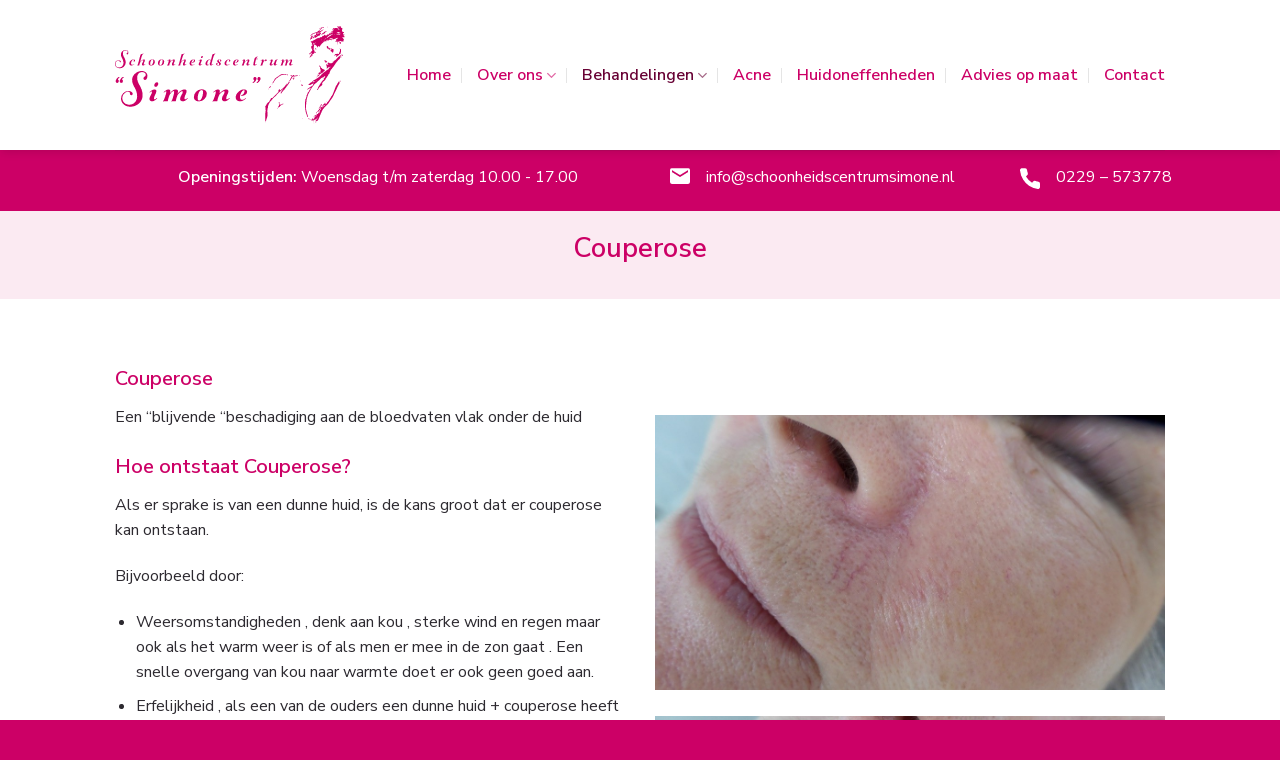

--- FILE ---
content_type: text/html; charset=UTF-8
request_url: https://schoonheidscentrumsimone.nl/couperose/
body_size: 12149
content:
<!DOCTYPE html>
<!--[if IE 9 ]> <html lang="nl-NL" class="ie9 loading-site no-js"> <![endif]-->
<!--[if IE 8 ]> <html lang="nl-NL" class="ie8 loading-site no-js"> <![endif]-->
<!--[if (gte IE 9)|!(IE)]><!--><html lang="nl-NL" class="loading-site no-js"> <!--<![endif]-->
<head>
	<meta charset="UTF-8" />
	<link rel="profile" href="https://gmpg.org/xfn/11" />
	<link rel="pingback" href="" />

	<script>(function(html){html.className = html.className.replace(/\bno-js\b/,'js')})(document.documentElement);</script>
<title>Couperose &#8211; Schoonheidscentrum Simone</title>
<meta name='robots' content='max-image-preview:large' />
<meta name="viewport" content="width=device-width, initial-scale=1, maximum-scale=1" /><link rel='dns-prefetch' href='//fonts.googleapis.com' />
<link href='https://fonts.gstatic.com' crossorigin rel='preconnect' />
<link rel="alternate" type="application/rss+xml" title="Schoonheidscentrum Simone &raquo; feed" href="https://schoonheidscentrumsimone.nl/feed/" />
<link rel="alternate" type="application/rss+xml" title="Schoonheidscentrum Simone &raquo; reacties feed" href="https://schoonheidscentrumsimone.nl/comments/feed/" />
<link rel="alternate" title="oEmbed (JSON)" type="application/json+oembed" href="https://schoonheidscentrumsimone.nl/wp-json/oembed/1.0/embed?url=https%3A%2F%2Fschoonheidscentrumsimone.nl%2Fcouperose%2F" />
<link rel="alternate" title="oEmbed (XML)" type="text/xml+oembed" href="https://schoonheidscentrumsimone.nl/wp-json/oembed/1.0/embed?url=https%3A%2F%2Fschoonheidscentrumsimone.nl%2Fcouperose%2F&#038;format=xml" />
<style id='wp-img-auto-sizes-contain-inline-css' type='text/css'>
img:is([sizes=auto i],[sizes^="auto," i]){contain-intrinsic-size:3000px 1500px}
/*# sourceURL=wp-img-auto-sizes-contain-inline-css */
</style>
<style id='wp-emoji-styles-inline-css' type='text/css'>

	img.wp-smiley, img.emoji {
		display: inline !important;
		border: none !important;
		box-shadow: none !important;
		height: 1em !important;
		width: 1em !important;
		margin: 0 0.07em !important;
		vertical-align: -0.1em !important;
		background: none !important;
		padding: 0 !important;
	}
/*# sourceURL=wp-emoji-styles-inline-css */
</style>
<style id='classic-theme-styles-inline-css' type='text/css'>
/*! This file is auto-generated */
.wp-block-button__link{color:#fff;background-color:#32373c;border-radius:9999px;box-shadow:none;text-decoration:none;padding:calc(.667em + 2px) calc(1.333em + 2px);font-size:1.125em}.wp-block-file__button{background:#32373c;color:#fff;text-decoration:none}
/*# sourceURL=/wp-includes/css/classic-themes.min.css */
</style>
<link rel='stylesheet' id='contact-form-7-css' href='https://schoonheidscentrumsimone.nl/wp-content/plugins/contact-form-7/includes/css/styles.css?ver=5.3.2' type='text/css' media='all' />
<link rel='stylesheet' id='extra-simone-css-css' href='https://schoonheidscentrumsimone.nl/wp-content/themes/Theme%20Files/flatsome-child/css/extra.css?ver=564229' type='text/css' media='screen' />
<link rel='stylesheet' id='flatsome-icons-css' href='https://schoonheidscentrumsimone.nl/wp-content/themes/Theme%20Files/flatsome/assets/css/fl-icons.css?ver=3.12' type='text/css' media='all' />
<link rel='stylesheet' id='flatsome-main-css' href='https://schoonheidscentrumsimone.nl/wp-content/themes/Theme%20Files/flatsome/assets/css/flatsome.css?ver=3.13.1' type='text/css' media='all' />
<link rel='stylesheet' id='flatsome-style-css' href='https://schoonheidscentrumsimone.nl/wp-content/themes/Theme%20Files/flatsome-child/style.css?ver=3.0' type='text/css' media='all' />
<link rel='stylesheet' id='flatsome-googlefonts-css' href='//fonts.googleapis.com/css?family=Nunito+Sans%3Aregular%2C600%2Cregular%2C600%2C300&#038;display=swap&#038;ver=3.9' type='text/css' media='all' />
<script type="text/javascript" src="https://schoonheidscentrumsimone.nl/wp-includes/js/jquery/jquery.min.js?ver=3.7.1" id="jquery-core-js"></script>
<script type="text/javascript" src="https://schoonheidscentrumsimone.nl/wp-includes/js/jquery/jquery-migrate.min.js?ver=3.4.1" id="jquery-migrate-js"></script>
<link rel="https://api.w.org/" href="https://schoonheidscentrumsimone.nl/wp-json/" /><link rel="alternate" title="JSON" type="application/json" href="https://schoonheidscentrumsimone.nl/wp-json/wp/v2/pages/424" /><link rel="EditURI" type="application/rsd+xml" title="RSD" href="https://schoonheidscentrumsimone.nl/xmlrpc.php?rsd" />
<meta name="generator" content="WordPress 6.9" />
<link rel="canonical" href="https://schoonheidscentrumsimone.nl/couperose/" />
<link rel='shortlink' href='https://schoonheidscentrumsimone.nl/?p=424' />
<style>.bg{opacity: 0; transition: opacity 1s; -webkit-transition: opacity 1s;} .bg-loaded{opacity: 1;}</style><!--[if IE]><link rel="stylesheet" type="text/css" href="https://schoonheidscentrumsimone.nl/wp-content/themes/Theme%20Files/flatsome/assets/css/ie-fallback.css"><script src="//cdnjs.cloudflare.com/ajax/libs/html5shiv/3.6.1/html5shiv.js"></script><script>var head = document.getElementsByTagName('head')[0],style = document.createElement('style');style.type = 'text/css';style.styleSheet.cssText = ':before,:after{content:none !important';head.appendChild(style);setTimeout(function(){head.removeChild(style);}, 0);</script><script src="https://schoonheidscentrumsimone.nl/wp-content/themes/Theme%20Files/flatsome/assets/libs/ie-flexibility.js"></script><![endif]--><link rel="icon" href="https://schoonheidscentrumsimone.nl/wp-content/uploads/2021/02/cropped-fav-32x32.png" sizes="32x32" />
<link rel="icon" href="https://schoonheidscentrumsimone.nl/wp-content/uploads/2021/02/cropped-fav-192x192.png" sizes="192x192" />
<link rel="apple-touch-icon" href="https://schoonheidscentrumsimone.nl/wp-content/uploads/2021/02/cropped-fav-180x180.png" />
<meta name="msapplication-TileImage" content="https://schoonheidscentrumsimone.nl/wp-content/uploads/2021/02/cropped-fav-270x270.png" />
<style id="custom-css" type="text/css">:root {--primary-color: #cc0066;}.header-main{height: 150px}#logo img{max-height: 150px}#logo{width:230px;}.header-top{min-height: 30px}.transparent .header-main{height: 90px}.transparent #logo img{max-height: 90px}.has-transparent + .page-title:first-of-type,.has-transparent + #main > .page-title,.has-transparent + #main > div > .page-title,.has-transparent + #main .page-header-wrapper:first-of-type .page-title{padding-top: 90px;}.transparent .header-wrapper{background-color: #ffffff!important;}.transparent .top-divider{display: none;}.header.show-on-scroll,.stuck .header-main{height:70px!important}.stuck #logo img{max-height: 70px!important}.header-bg-color, .header-wrapper {background-color: #ffffff}.header-bottom {background-color: #f1f1f1}.header-main .nav > li > a{line-height: 16px }@media (max-width: 549px) {.header-main{height: 87px}#logo img{max-height: 87px}}.main-menu-overlay{background-color: #cc0066}/* Color */.accordion-title.active, .has-icon-bg .icon .icon-inner,.logo a, .primary.is-underline, .primary.is-link, .badge-outline .badge-inner, .nav-outline > li.active> a,.nav-outline >li.active > a, .cart-icon strong,[data-color='primary'], .is-outline.primary{color: #cc0066;}/* Color !important */[data-text-color="primary"]{color: #cc0066!important;}/* Background Color */[data-text-bg="primary"]{background-color: #cc0066;}/* Background */.scroll-to-bullets a,.featured-title, .label-new.menu-item > a:after, .nav-pagination > li > .current,.nav-pagination > li > span:hover,.nav-pagination > li > a:hover,.has-hover:hover .badge-outline .badge-inner,button[type="submit"], .button.wc-forward:not(.checkout):not(.checkout-button), .button.submit-button, .button.primary:not(.is-outline),.featured-table .title,.is-outline:hover, .has-icon:hover .icon-label,.nav-dropdown-bold .nav-column li > a:hover, .nav-dropdown.nav-dropdown-bold > li > a:hover, .nav-dropdown-bold.dark .nav-column li > a:hover, .nav-dropdown.nav-dropdown-bold.dark > li > a:hover, .is-outline:hover, .tagcloud a:hover,.grid-tools a, input[type='submit']:not(.is-form), .box-badge:hover .box-text, input.button.alt,.nav-box > li > a:hover,.nav-box > li.active > a,.nav-pills > li.active > a ,.current-dropdown .cart-icon strong, .cart-icon:hover strong, .nav-line-bottom > li > a:before, .nav-line-grow > li > a:before, .nav-line > li > a:before,.banner, .header-top, .slider-nav-circle .flickity-prev-next-button:hover svg, .slider-nav-circle .flickity-prev-next-button:hover .arrow, .primary.is-outline:hover, .button.primary:not(.is-outline), input[type='submit'].primary, input[type='submit'].primary, input[type='reset'].button, input[type='button'].primary, .badge-inner{background-color: #cc0066;}/* Border */.nav-vertical.nav-tabs > li.active > a,.scroll-to-bullets a.active,.nav-pagination > li > .current,.nav-pagination > li > span:hover,.nav-pagination > li > a:hover,.has-hover:hover .badge-outline .badge-inner,.accordion-title.active,.featured-table,.is-outline:hover, .tagcloud a:hover,blockquote, .has-border, .cart-icon strong:after,.cart-icon strong,.blockUI:before, .processing:before,.loading-spin, .slider-nav-circle .flickity-prev-next-button:hover svg, .slider-nav-circle .flickity-prev-next-button:hover .arrow, .primary.is-outline:hover{border-color: #cc0066}.nav-tabs > li.active > a{border-top-color: #cc0066}.widget_shopping_cart_content .blockUI.blockOverlay:before { border-left-color: #cc0066 }.woocommerce-checkout-review-order .blockUI.blockOverlay:before { border-left-color: #cc0066 }/* Fill */.slider .flickity-prev-next-button:hover svg,.slider .flickity-prev-next-button:hover .arrow{fill: #cc0066;}/* Background Color */[data-icon-label]:after, .secondary.is-underline:hover,.secondary.is-outline:hover,.icon-label,.button.secondary:not(.is-outline),.button.alt:not(.is-outline), .badge-inner.on-sale, .button.checkout, .single_add_to_cart_button, .current .breadcrumb-step{ background-color:#5875d4; }[data-text-bg="secondary"]{background-color: #5875d4;}/* Color */.secondary.is-underline,.secondary.is-link, .secondary.is-outline,.stars a.active, .star-rating:before, .woocommerce-page .star-rating:before,.star-rating span:before, .color-secondary{color: #5875d4}/* Color !important */[data-text-color="secondary"]{color: #5875d4!important;}/* Border */.secondary.is-outline:hover{border-color:#5875d4}.success.is-underline:hover,.success.is-outline:hover,.success{background-color: #32a859}.success-color, .success.is-link, .success.is-outline{color: #32a859;}.success-border{border-color: #32a859!important;}/* Color !important */[data-text-color="success"]{color: #32a859!important;}/* Background Color */[data-text-bg="success"]{background-color: #32a859;}.alert.is-underline:hover,.alert.is-outline:hover,.alert{background-color: #e12323}.alert.is-link, .alert.is-outline, .color-alert{color: #e12323;}/* Color !important */[data-text-color="alert"]{color: #e12323!important;}/* Background Color */[data-text-bg="alert"]{background-color: #e12323;}body{font-size: 100%;}@media screen and (max-width: 549px){body{font-size: 100%;}}body{font-family:"Nunito Sans", sans-serif}body{font-weight: 0}body{color: #2d2a30}.nav > li > a {font-family:"Nunito Sans", sans-serif;}.mobile-sidebar-levels-2 .nav > li > ul > li > a {font-family:"Nunito Sans", sans-serif;}.nav > li > a {font-weight: 600;}.mobile-sidebar-levels-2 .nav > li > ul > li > a {font-weight: 600;}h1,h2,h3,h4,h5,h6,.heading-font, .off-canvas-center .nav-sidebar.nav-vertical > li > a{font-family: "Nunito Sans", sans-serif;}h1,h2,h3,h4,h5,h6,.heading-font,.banner h1,.banner h2{font-weight: 600;}h1,h2,h3,h4,h5,h6,.heading-font{color: #cc0066;}.breadcrumbs{text-transform: none;}button,.button{text-transform: none;}.nav > li > a, .links > li > a{text-transform: none;}.section-title span{text-transform: none;}h3.widget-title,span.widget-title{text-transform: none;}.alt-font{font-family: "Nunito Sans", sans-serif;}.alt-font{font-weight: 300!important;}.header:not(.transparent) .header-nav-main.nav > li > a {color: #cc0066;}.header:not(.transparent) .header-nav-main.nav > li > a:hover,.header:not(.transparent) .header-nav-main.nav > li.active > a,.header:not(.transparent) .header-nav-main.nav > li.current > a,.header:not(.transparent) .header-nav-main.nav > li > a.active,.header:not(.transparent) .header-nav-main.nav > li > a.current{color: #680235;}.header-nav-main.nav-line-bottom > li > a:before,.header-nav-main.nav-line-grow > li > a:before,.header-nav-main.nav-line > li > a:before,.header-nav-main.nav-box > li > a:hover,.header-nav-main.nav-box > li.active > a,.header-nav-main.nav-pills > li > a:hover,.header-nav-main.nav-pills > li.active > a{color:#FFF!important;background-color: #680235;}a{color: #cc0066;}.footer-1{background-color: #cc0066}.footer-2{background-color: #ffffff}.absolute-footer, html{background-color: #cc0066}.label-new.menu-item > a:after{content:"Nieuw";}.label-hot.menu-item > a:after{content:"Hot";}.label-sale.menu-item > a:after{content:"Aanbieding";}.label-popular.menu-item > a:after{content:"Populair";}</style><style id='global-styles-inline-css' type='text/css'>
:root{--wp--preset--aspect-ratio--square: 1;--wp--preset--aspect-ratio--4-3: 4/3;--wp--preset--aspect-ratio--3-4: 3/4;--wp--preset--aspect-ratio--3-2: 3/2;--wp--preset--aspect-ratio--2-3: 2/3;--wp--preset--aspect-ratio--16-9: 16/9;--wp--preset--aspect-ratio--9-16: 9/16;--wp--preset--color--black: #000000;--wp--preset--color--cyan-bluish-gray: #abb8c3;--wp--preset--color--white: #ffffff;--wp--preset--color--pale-pink: #f78da7;--wp--preset--color--vivid-red: #cf2e2e;--wp--preset--color--luminous-vivid-orange: #ff6900;--wp--preset--color--luminous-vivid-amber: #fcb900;--wp--preset--color--light-green-cyan: #7bdcb5;--wp--preset--color--vivid-green-cyan: #00d084;--wp--preset--color--pale-cyan-blue: #8ed1fc;--wp--preset--color--vivid-cyan-blue: #0693e3;--wp--preset--color--vivid-purple: #9b51e0;--wp--preset--gradient--vivid-cyan-blue-to-vivid-purple: linear-gradient(135deg,rgb(6,147,227) 0%,rgb(155,81,224) 100%);--wp--preset--gradient--light-green-cyan-to-vivid-green-cyan: linear-gradient(135deg,rgb(122,220,180) 0%,rgb(0,208,130) 100%);--wp--preset--gradient--luminous-vivid-amber-to-luminous-vivid-orange: linear-gradient(135deg,rgb(252,185,0) 0%,rgb(255,105,0) 100%);--wp--preset--gradient--luminous-vivid-orange-to-vivid-red: linear-gradient(135deg,rgb(255,105,0) 0%,rgb(207,46,46) 100%);--wp--preset--gradient--very-light-gray-to-cyan-bluish-gray: linear-gradient(135deg,rgb(238,238,238) 0%,rgb(169,184,195) 100%);--wp--preset--gradient--cool-to-warm-spectrum: linear-gradient(135deg,rgb(74,234,220) 0%,rgb(151,120,209) 20%,rgb(207,42,186) 40%,rgb(238,44,130) 60%,rgb(251,105,98) 80%,rgb(254,248,76) 100%);--wp--preset--gradient--blush-light-purple: linear-gradient(135deg,rgb(255,206,236) 0%,rgb(152,150,240) 100%);--wp--preset--gradient--blush-bordeaux: linear-gradient(135deg,rgb(254,205,165) 0%,rgb(254,45,45) 50%,rgb(107,0,62) 100%);--wp--preset--gradient--luminous-dusk: linear-gradient(135deg,rgb(255,203,112) 0%,rgb(199,81,192) 50%,rgb(65,88,208) 100%);--wp--preset--gradient--pale-ocean: linear-gradient(135deg,rgb(255,245,203) 0%,rgb(182,227,212) 50%,rgb(51,167,181) 100%);--wp--preset--gradient--electric-grass: linear-gradient(135deg,rgb(202,248,128) 0%,rgb(113,206,126) 100%);--wp--preset--gradient--midnight: linear-gradient(135deg,rgb(2,3,129) 0%,rgb(40,116,252) 100%);--wp--preset--font-size--small: 13px;--wp--preset--font-size--medium: 20px;--wp--preset--font-size--large: 36px;--wp--preset--font-size--x-large: 42px;--wp--preset--spacing--20: 0.44rem;--wp--preset--spacing--30: 0.67rem;--wp--preset--spacing--40: 1rem;--wp--preset--spacing--50: 1.5rem;--wp--preset--spacing--60: 2.25rem;--wp--preset--spacing--70: 3.38rem;--wp--preset--spacing--80: 5.06rem;--wp--preset--shadow--natural: 6px 6px 9px rgba(0, 0, 0, 0.2);--wp--preset--shadow--deep: 12px 12px 50px rgba(0, 0, 0, 0.4);--wp--preset--shadow--sharp: 6px 6px 0px rgba(0, 0, 0, 0.2);--wp--preset--shadow--outlined: 6px 6px 0px -3px rgb(255, 255, 255), 6px 6px rgb(0, 0, 0);--wp--preset--shadow--crisp: 6px 6px 0px rgb(0, 0, 0);}:where(.is-layout-flex){gap: 0.5em;}:where(.is-layout-grid){gap: 0.5em;}body .is-layout-flex{display: flex;}.is-layout-flex{flex-wrap: wrap;align-items: center;}.is-layout-flex > :is(*, div){margin: 0;}body .is-layout-grid{display: grid;}.is-layout-grid > :is(*, div){margin: 0;}:where(.wp-block-columns.is-layout-flex){gap: 2em;}:where(.wp-block-columns.is-layout-grid){gap: 2em;}:where(.wp-block-post-template.is-layout-flex){gap: 1.25em;}:where(.wp-block-post-template.is-layout-grid){gap: 1.25em;}.has-black-color{color: var(--wp--preset--color--black) !important;}.has-cyan-bluish-gray-color{color: var(--wp--preset--color--cyan-bluish-gray) !important;}.has-white-color{color: var(--wp--preset--color--white) !important;}.has-pale-pink-color{color: var(--wp--preset--color--pale-pink) !important;}.has-vivid-red-color{color: var(--wp--preset--color--vivid-red) !important;}.has-luminous-vivid-orange-color{color: var(--wp--preset--color--luminous-vivid-orange) !important;}.has-luminous-vivid-amber-color{color: var(--wp--preset--color--luminous-vivid-amber) !important;}.has-light-green-cyan-color{color: var(--wp--preset--color--light-green-cyan) !important;}.has-vivid-green-cyan-color{color: var(--wp--preset--color--vivid-green-cyan) !important;}.has-pale-cyan-blue-color{color: var(--wp--preset--color--pale-cyan-blue) !important;}.has-vivid-cyan-blue-color{color: var(--wp--preset--color--vivid-cyan-blue) !important;}.has-vivid-purple-color{color: var(--wp--preset--color--vivid-purple) !important;}.has-black-background-color{background-color: var(--wp--preset--color--black) !important;}.has-cyan-bluish-gray-background-color{background-color: var(--wp--preset--color--cyan-bluish-gray) !important;}.has-white-background-color{background-color: var(--wp--preset--color--white) !important;}.has-pale-pink-background-color{background-color: var(--wp--preset--color--pale-pink) !important;}.has-vivid-red-background-color{background-color: var(--wp--preset--color--vivid-red) !important;}.has-luminous-vivid-orange-background-color{background-color: var(--wp--preset--color--luminous-vivid-orange) !important;}.has-luminous-vivid-amber-background-color{background-color: var(--wp--preset--color--luminous-vivid-amber) !important;}.has-light-green-cyan-background-color{background-color: var(--wp--preset--color--light-green-cyan) !important;}.has-vivid-green-cyan-background-color{background-color: var(--wp--preset--color--vivid-green-cyan) !important;}.has-pale-cyan-blue-background-color{background-color: var(--wp--preset--color--pale-cyan-blue) !important;}.has-vivid-cyan-blue-background-color{background-color: var(--wp--preset--color--vivid-cyan-blue) !important;}.has-vivid-purple-background-color{background-color: var(--wp--preset--color--vivid-purple) !important;}.has-black-border-color{border-color: var(--wp--preset--color--black) !important;}.has-cyan-bluish-gray-border-color{border-color: var(--wp--preset--color--cyan-bluish-gray) !important;}.has-white-border-color{border-color: var(--wp--preset--color--white) !important;}.has-pale-pink-border-color{border-color: var(--wp--preset--color--pale-pink) !important;}.has-vivid-red-border-color{border-color: var(--wp--preset--color--vivid-red) !important;}.has-luminous-vivid-orange-border-color{border-color: var(--wp--preset--color--luminous-vivid-orange) !important;}.has-luminous-vivid-amber-border-color{border-color: var(--wp--preset--color--luminous-vivid-amber) !important;}.has-light-green-cyan-border-color{border-color: var(--wp--preset--color--light-green-cyan) !important;}.has-vivid-green-cyan-border-color{border-color: var(--wp--preset--color--vivid-green-cyan) !important;}.has-pale-cyan-blue-border-color{border-color: var(--wp--preset--color--pale-cyan-blue) !important;}.has-vivid-cyan-blue-border-color{border-color: var(--wp--preset--color--vivid-cyan-blue) !important;}.has-vivid-purple-border-color{border-color: var(--wp--preset--color--vivid-purple) !important;}.has-vivid-cyan-blue-to-vivid-purple-gradient-background{background: var(--wp--preset--gradient--vivid-cyan-blue-to-vivid-purple) !important;}.has-light-green-cyan-to-vivid-green-cyan-gradient-background{background: var(--wp--preset--gradient--light-green-cyan-to-vivid-green-cyan) !important;}.has-luminous-vivid-amber-to-luminous-vivid-orange-gradient-background{background: var(--wp--preset--gradient--luminous-vivid-amber-to-luminous-vivid-orange) !important;}.has-luminous-vivid-orange-to-vivid-red-gradient-background{background: var(--wp--preset--gradient--luminous-vivid-orange-to-vivid-red) !important;}.has-very-light-gray-to-cyan-bluish-gray-gradient-background{background: var(--wp--preset--gradient--very-light-gray-to-cyan-bluish-gray) !important;}.has-cool-to-warm-spectrum-gradient-background{background: var(--wp--preset--gradient--cool-to-warm-spectrum) !important;}.has-blush-light-purple-gradient-background{background: var(--wp--preset--gradient--blush-light-purple) !important;}.has-blush-bordeaux-gradient-background{background: var(--wp--preset--gradient--blush-bordeaux) !important;}.has-luminous-dusk-gradient-background{background: var(--wp--preset--gradient--luminous-dusk) !important;}.has-pale-ocean-gradient-background{background: var(--wp--preset--gradient--pale-ocean) !important;}.has-electric-grass-gradient-background{background: var(--wp--preset--gradient--electric-grass) !important;}.has-midnight-gradient-background{background: var(--wp--preset--gradient--midnight) !important;}.has-small-font-size{font-size: var(--wp--preset--font-size--small) !important;}.has-medium-font-size{font-size: var(--wp--preset--font-size--medium) !important;}.has-large-font-size{font-size: var(--wp--preset--font-size--large) !important;}.has-x-large-font-size{font-size: var(--wp--preset--font-size--x-large) !important;}
/*# sourceURL=global-styles-inline-css */
</style>
</head>

<body data-rsssl=1 class="wp-singular page-template page-template-page-blank page-template-page-blank-php page page-id-424 wp-theme-ThemeFilesflatsome wp-child-theme-ThemeFilesflatsome-child header-shadow lightbox nav-dropdown-has-arrow nav-dropdown-has-shadow nav-dropdown-has-border">


<a class="skip-link screen-reader-text" href="#main">Skip to content</a>

<div id="wrapper">

	
	<header id="header" class="header has-sticky sticky-jump">
		<div class="header-wrapper">
			<div id="masthead" class="header-main ">
      <div class="header-inner flex-row container logo-left medium-logo-center" role="navigation">

          <!-- Logo -->
          <div id="logo" class="flex-col logo">
            <!-- Header logo -->
<a href="https://schoonheidscentrumsimone.nl/" title="Schoonheidscentrum Simone" rel="home">
    <img width="230" height="150" src="https://schoonheidscentrumsimone.nl/wp-content/uploads/2021/03/logo.svg" class="header_logo header-logo" alt="Schoonheidscentrum Simone"/><img  width="230" height="150" src="https://schoonheidscentrumsimone.nl/wp-content/uploads/2021/03/logo.svg" class="header-logo-dark" alt="Schoonheidscentrum Simone"/></a>
          </div>

          <!-- Mobile Left Elements -->
          <div class="flex-col show-for-medium flex-left">
            <ul class="mobile-nav nav nav-left ">
              <li class="nav-icon has-icon">
  		<a href="#" data-open="#main-menu" data-pos="center" data-bg="main-menu-overlay" data-color="dark" class="is-small" aria-label="Menu" aria-controls="main-menu" aria-expanded="false">
		
		  <i class="icon-menu" ></i>
		  		</a>
	</li>            </ul>
          </div>

          <!-- Left Elements -->
          <div class="flex-col hide-for-medium flex-left
            flex-grow">
            <ul class="header-nav header-nav-main nav nav-left  nav-divided nav-size-large nav-spacing-xlarge" >
                          </ul>
          </div>

          <!-- Right Elements -->
          <div class="flex-col hide-for-medium flex-right">
            <ul class="header-nav header-nav-main nav nav-right  nav-divided nav-size-large nav-spacing-xlarge">
              <li id="menu-item-73" class="menu-item menu-item-type-post_type menu-item-object-page menu-item-home menu-item-73 menu-item-design-default"><a href="https://schoonheidscentrumsimone.nl/" class="nav-top-link">Home</a></li>
<li id="menu-item-337" class="menu-item menu-item-type-post_type menu-item-object-page menu-item-has-children menu-item-337 menu-item-design-default has-dropdown"><a href="https://schoonheidscentrumsimone.nl/over-ons/" class="nav-top-link">Over ons<i class="icon-angle-down" ></i></a>
<ul class="sub-menu nav-dropdown nav-dropdown-default">
	<li id="menu-item-644" class="menu-item menu-item-type-custom menu-item-object-custom menu-item-644"><a href="/wp-content/uploads/2023/10/prijslijst-2023-2024.pdf">Prijslijst</a></li>
</ul>
</li>
<li id="menu-item-439" class="menu-item menu-item-type-custom menu-item-object-custom current-menu-ancestor current-menu-parent menu-item-has-children menu-item-439 active menu-item-design-default has-dropdown"><a href="#" class="nav-top-link">Behandelingen<i class="icon-angle-down" ></i></a>
<ul class="sub-menu nav-dropdown nav-dropdown-default">
	<li id="menu-item-453" class="menu-item menu-item-type-post_type menu-item-object-page menu-item-453"><a href="https://schoonheidscentrumsimone.nl/methode-de-maria-galland/">Methode de Maria Galland</a></li>
	<li id="menu-item-419" class="menu-item menu-item-type-post_type menu-item-object-page menu-item-419"><a href="https://schoonheidscentrumsimone.nl/behandelen-van-mensen-met-kanker/">Behandelen van mensen met kanker</a></li>
	<li id="menu-item-435" class="menu-item menu-item-type-post_type menu-item-object-page current-menu-item page_item page-item-424 current_page_item menu-item-435 active"><a href="https://schoonheidscentrumsimone.nl/couperose/" aria-current="page">Couperose</a></li>
</ul>
</li>
<li id="menu-item-330" class="menu-item menu-item-type-post_type menu-item-object-page menu-item-330 menu-item-design-default"><a href="https://schoonheidscentrumsimone.nl/acne/" class="nav-top-link">Acne</a></li>
<li id="menu-item-193" class="menu-item menu-item-type-post_type menu-item-object-page menu-item-193 menu-item-design-default"><a href="https://schoonheidscentrumsimone.nl/huidoneffenheden/" class="nav-top-link">Huidoneffenheden</a></li>
<li id="menu-item-71" class="menu-item menu-item-type-post_type menu-item-object-page menu-item-71 menu-item-design-default"><a href="https://schoonheidscentrumsimone.nl/advies-op-maat/" class="nav-top-link">Advies op maat</a></li>
<li id="menu-item-99" class="menu-item menu-item-type-post_type menu-item-object-page menu-item-99 menu-item-design-default"><a href="https://schoonheidscentrumsimone.nl/contact/" class="nav-top-link">Contact</a></li>
            </ul>
          </div>

          <!-- Mobile Right Elements -->
          <div class="flex-col show-for-medium flex-right">
            <ul class="mobile-nav nav nav-right ">
                          </ul>
          </div>

      </div>
     
            <div class="container"><div class="top-divider full-width"></div></div>
      </div>
<div class="header-bg-container fill"><div class="header-bg-image fill"></div><div class="header-bg-color fill"></div></div>		</div>
	</header>

	
	<main id="main" class="">


<div id="content" role="main" class="content-area">

		
				<section class="section" id="section_2143947368">
		<div class="bg section-bg fill bg-fill  bg-loaded" >

			
			
			

		</div>

		<div class="section-content relative">
			

<div class="row row-collapse align-equal align-center hide-for-medium"  id="row-232374286">


	<div id="col-1869174931" class="col medium-6 small-12 large-6"  >
		<div class="col-inner"  >
			
			

	<div id="text-978416113" class="text hidden">
		

<p><b>i.v.m. de huidige corona regelgeving zijn wij momenteel gesloten.<br /><em>Voor informatie en/of afspraken kunt u ons mailen of bellen.</em><br /></b></p>
		
<style>
#text-978416113 {
  text-align: left;
  color: rgb(255, 255, 255);
}
#text-978416113 > * {
  color: rgb(255, 255, 255);
}
</style>
	</div>
	
	<div id="text-2862321699" class="text">
		

<p><span style="font-size: 100%;"><strong>Openingstijden: </strong>Woensdag t/m zaterdag 10.00 - 17.00</span></p>
		
<style>
#text-2862321699 {
  text-align: center;
  color: rgb(255, 255, 255);
}
#text-2862321699 > * {
  color: rgb(255, 255, 255);
}
</style>
	</div>
	

		</div>
		
<style>
#col-1869174931 > .col-inner {
  padding: 0px 0px 0px 0px;
}
</style>
	</div>

	

	<div id="col-305125714" class="col medium-4 small-12 large-4"  >
		<div class="col-inner"  >
			
			


		<div class="icon-box featured-box icon-box-left text-left"  style="margin:0px 0px 0px 30px;">
					<div class="icon-box-img" style="width: 20px">
				<div class="icon">
					<div class="icon-inner" style="color:rgb(255, 255, 255);">
						<?xml version="1.0" encoding="UTF-8"?> <svg xmlns="http://www.w3.org/2000/svg" width="59.04" height="47.232" viewBox="0 0 59.04 47.232"><path id="Icon_material-email" data-name="Icon material-email" d="M56.136,6H8.9A5.9,5.9,0,0,0,3.03,11.9L3,47.328a5.921,5.921,0,0,0,5.9,5.9H56.136a5.921,5.921,0,0,0,5.9-5.9V11.9A5.921,5.921,0,0,0,56.136,6Zm0,11.808L32.52,32.568,8.9,17.808V11.9L32.52,26.664,56.136,11.9Z" transform="translate(-3 -6)" fill="#fbfbfb"></path></svg> 					</div>
				</div>
			</div>
				<div class="icon-box-text last-reset">
									

	<div id="text-3195635489" class="text">
		

info@schoonheidscentrumsimone.nl
		
<style>
#text-3195635489 {
  color: rgb(255,255,255);
}
#text-3195635489 > * {
  color: rgb(255,255,255);
}
</style>
	</div>
	

		</div>
	</div>
	
	

		</div>
			</div>

	

	<div id="col-1304961978" class="col medium-2 small-12 large-2"  >
		<div class="col-inner"  >
			
			


		<div class="icon-box featured-box icon-box-left text-left"  style="margin:0px 0px 0px 30px;">
					<div class="icon-box-img" style="width: 20px">
				<div class="icon">
					<div class="icon-inner" style="color:rgb(255, 255, 255);">
						<?xml version="1.0" encoding="UTF-8"?> <svg xmlns="http://www.w3.org/2000/svg" width="45.98" height="47.232" viewBox="0 0 45.98 47.232"><path id="Icon_feather-phone" data-name="Icon feather-phone" d="M49.147,38.362v7.11a4.8,4.8,0,0,1-1.5,3.512,4.553,4.553,0,0,1-3.542,1.228,45.036,45.036,0,0,1-19.951-7.276A45.666,45.666,0,0,1,10.284,28.716a47.671,47.671,0,0,1-7.1-20.549,4.816,4.816,0,0,1,1.19-3.622A4.573,4.573,0,0,1,7.787,3h6.936a4.661,4.661,0,0,1,4.624,4.077,31.061,31.061,0,0,0,1.618,6.66,4.827,4.827,0,0,1-1.04,5l-2.936,3.01A37.469,37.469,0,0,0,30.86,35.968l2.936-3.01a4.542,4.542,0,0,1,4.878-1.067,29.088,29.088,0,0,0,6.5,1.659,4.707,4.707,0,0,1,3.976,4.811Z" transform="translate(-3.168 -3)" fill="#fbfbfb"></path></svg> 					</div>
				</div>
			</div>
				<div class="icon-box-text last-reset">
									

	<div id="text-1810233949" class="text">
		

0229 – 573778
		
<style>
#text-1810233949 {
  color: rgb(255,255,255);
}
#text-1810233949 > * {
  color: rgb(255,255,255);
}
</style>
	</div>
	

		</div>
	</div>
	
	

		</div>
			</div>

	


<style>
#row-232374286 > .col > .col-inner {
  padding: 15px 0px 0px 0px;
  background-color: #cc0066;
}
</style>
</div>

		</div>

		
<style>
#section_2143947368 {
  padding-top: 0px;
  padding-bottom: 0px;
  margin-bottom: 0px;
  min-height: 0px;
  background-color: #cc0066;
}
</style>
	</section>
	
	<section class="section" id="section_339830111">
		<div class="bg section-bg fill bg-fill  bg-loaded" >

			
			
			

		</div>

		<div class="section-content relative">
			
	<div id="text-4185854408" class="text">
		
<h1>Couperose</h1>
		
<style>
#text-4185854408 {
  line-height: 3;
  text-align: center;
}
</style>
	</div>
	
		</div>

		
<style>
#section_339830111 {
  padding-top: 20px;
  padding-bottom: 20px;
  background-color: rgba(204, 0, 102, 0.081);
}
</style>
	</section>
	
	<div id="gap-1717151364" class="gap-element clearfix" style="display:block; height:auto;">
		
<style>
#gap-1717151364 {
  padding-top: 5%;
}
</style>
	</div>
	
<div class="row align-middle"  id="row-2080853620">

	<div id="col-1195648375" class="col medium-6 small-12 large-6"  >
		<div class="col-inner"  >
			
			
<h3>Couperose</h3>
<p>Een “blijvende “beschadiging aan de bloedvaten vlak onder de huid</p>
<h3><strong>Hoe ontstaat Couperose?</strong></h3>
<p>Als er sprake is van een dunne huid, is de kans groot dat er couperose kan ontstaan.</p>
<p>Bijvoorbeeld door:</p>
<ul>
<li>Weersomstandigheden , denk aan kou , sterke wind en regen maar ook als het warm weer is of als men er mee in de zon gaat . Een  snelle overgang van kou naar warmte doet er ook geen goed aan.</li>
<li>Erfelijkheid , als een van de ouders een dunne huid + couperose heeft komt het heel vaak voor dat het een erfelijke belasting is .</li>
<li>Hormonale oorzaken .</li>
<li>Slechte verzorging, denk aan uitdrogende producten .Wassen met water en zeep bv, dat is uit den boze!!</li>
<li>Slag of stoot , oftewel een beschadiging !</li>
</ul>
<p> </p>
<a href="/contact" target="_self" class="button primary is-large expand"  style="border-radius:3px;padding:0px 30px 0px 30px;">
    <span>Stel uw vraag</span>
  <i class="icon-angle-right" ></i></a>

<a href="/contact" target="_self" class="button primary is-large expand"  style="border-radius:3px;padding:0px 30px 0px 30px;">
    <span>Maak direct een afspraak</span>
  <i class="icon-angle-right" ></i></a>

		</div>
			</div>

	

	<div id="col-2054315336" class="col medium-6 small-12 large-6"  >
		<div class="col-inner"  >
			
			
	<section class="section" id="section_1006133809">
		<div class="bg section-bg fill bg-fill  " >

			
			
			

		</div>

		<div class="section-content relative">
			
		</div>

		
<style>
#section_1006133809 {
  padding-top: 0px;
  padding-bottom: 0px;
  min-height: 275px;
}
#section_1006133809 .section-bg.bg-loaded {
  background-image: url(https://schoonheidscentrumsimone.nl/wp-content/uploads/2021/03/1.jpg);
}
#section_1006133809 .section-bg {
  background-position: 65% 42%;
}
</style>
	</section>
	
	<div id="gap-400700290" class="gap-element clearfix" style="display:block; height:auto;">
		
<style>
#gap-400700290 {
  padding-top: 5%;
}
</style>
	</div>
	
	<section class="section" id="section_351494601">
		<div class="bg section-bg fill bg-fill  " >

			
			
			

		</div>

		<div class="section-content relative">
			
		</div>

		
<style>
#section_351494601 {
  padding-top: 0px;
  padding-bottom: 0px;
  min-height: 275px;
}
#section_351494601 .section-bg.bg-loaded {
  background-image: url(https://schoonheidscentrumsimone.nl/wp-content/uploads/2021/03/2.jpg);
}
#section_351494601 .section-bg {
  background-position: 65% 42%;
}
</style>
	</section>
	
	<div id="gap-604729948" class="gap-element clearfix" style="display:block; height:auto;">
		
<style>
#gap-604729948 {
  padding-top: 5%;
}
</style>
	</div>
	
		</div>
			</div>

	
</div>
<div class="row align-middle"  id="row-802545300">

	<div id="col-570244436" class="col medium-6 small-12 large-6"  >
		<div class="col-inner"  >
			
			
	<section class="section" id="section_51138270">
		<div class="bg section-bg fill bg-fill  " >

			
			
			

		</div>

		<div class="section-content relative">
			
		</div>

		
<style>
#section_51138270 {
  padding-top: 0px;
  padding-bottom: 0px;
  min-height: 428px;
}
#section_51138270 .section-bg.bg-loaded {
  background-image: url(https://schoonheidscentrumsimone.nl/wp-content/uploads/2021/03/3.jpg);
}
#section_51138270 .section-bg {
  background-position: 65% 42%;
}
</style>
	</section>
	
	<div id="gap-1273433093" class="gap-element clearfix" style="display:block; height:auto;">
		
<style>
#gap-1273433093 {
  padding-top: 5%;
}
</style>
	</div>
	
		</div>
			</div>

	

	<div id="col-1999470609" class="col medium-6 small-12 large-6"  >
		<div class="col-inner"  >
			
			
<h4>Wat kun je er zelf aan doen?</h4>
<p>Over het algemeen genomen helpen “couperose crèmes “ nauwelijks of niet.</p>
<p>Preventie is doeltreffender. Vermijdt  zonbestraling , grote temperatuur wisselingen en sterke reiniging producten . Ook grovere peeling of hardhandige verzorging van de huid , of het wassen met zeep kunnen een toename van de couperose </p>
<h4>Hoe werkt een Couperose behandeling?</h4>
<p>Er zijn meerdere behandelingen mogelijk. Altijd m.b.v apparatuur.</p>
<p>Bv Lichttherapie of laser behandelingen of  met de</p>
<h4><strong>“<u>Blendtherapie“</u></strong></h4>
<p> Deze therapie kan heel specifiek werken o.a. ook op de kleinere bloedvaten ( teleangiëctastieën ) en is zeer huidvriendelijk.</p>
<p>U voelt een klein beetje warmte.</p>
<p>Naast of onder de neus is de gevoeligheid het grootste , het overige deel van gezicht, hals of decolleté is zeer goed te verdragen.</p>
	<div id="gap-1467332973" class="gap-element clearfix" style="display:block; height:auto;">
		
<style>
#gap-1467332973 {
  padding-top: 5%;
}
</style>
	</div>
	
		</div>
			</div>

	
</div>
<div class="row align-middle"  id="row-581687615">

	<div id="col-1305060524" class="col medium-6 small-12 large-6"  >
		<div class="col-inner"  >
			
			
<h4>Hoeveel behandelingen heb ik nodig?</h4>
<p><strong>Dat is afhankelijk van de hoeveelheid, de dichtheid , de grootte van de tele’s en hoe lang ze aanwezig zijn .Ook de sensibiliteit en reactie van de huid speelt hier een rol in . </strong></p>
<h4>Wanneer kan ik een couperose behandeling ondergaan?</h4>
<p>De Beste tijd is in voorjaar of najaar. De temperatuur mag niet hoger zijn  dan 22 graden mar ook niet lager dan 6 graden. Om een optimaal resultaat te kunnen bereiken is dit van groot belang.</p>
<h4><a href="/wp-content/uploads/2021/03/prijslijst-jan-2020-2021-1.pdf">Wat zijn de kosten?</a></h4>
<p>Het tarief voor alle blend therapie behandelingen zijn vanaf € 59,95</p>
<p>Indien U aanvullend verzekerd bent , kunt u in de polisvoorwaarden zelf bekijken welke tegemoetkoming mogelijk is.</p>
<h4>Wat moet ik zelf doen na de behandeling?</h4>
<p>Voor de 1<sup>e</sup> week krijgt U een na verzorging pakketje en een schriftelijk instructie mee , daar dient U zich strikt aan te houden!</p>
<h3>Ook een huidverzorging advies is belangrijk!</h3>
		</div>
			</div>

	

	<div id="col-1803865777" class="col medium-6 small-12 large-6"  >
		<div class="col-inner"  >
			
			
	<section class="section" id="section_1128263981">
		<div class="bg section-bg fill bg-fill  " >

			
			
			

		</div>

		<div class="section-content relative">
			
		</div>

		
<style>
#section_1128263981 {
  padding-top: 0px;
  padding-bottom: 0px;
  min-height: 275px;
}
#section_1128263981 .section-bg.bg-loaded {
  background-image: url(https://schoonheidscentrumsimone.nl/wp-content/uploads/2021/02/8.jpg);
}
#section_1128263981 .section-bg {
  background-position: 48% 44%;
}
</style>
	</section>
	
	<div id="gap-1115752602" class="gap-element clearfix" style="display:block; height:auto;">
		
<style>
#gap-1115752602 {
  padding-top: 5%;
}
</style>
	</div>
	
	<section class="section" id="section_1887907271">
		<div class="bg section-bg fill bg-fill  " >

			
			
			

		</div>

		<div class="section-content relative">
			
		</div>

		
<style>
#section_1887907271 {
  padding-top: 0px;
  padding-bottom: 0px;
  min-height: 275px;
}
#section_1887907271 .section-bg.bg-loaded {
  background-image: url(https://schoonheidscentrumsimone.nl/wp-content/uploads/2021/02/7.jpg);
}
#section_1887907271 .section-bg {
  background-position: 48% 44%;
}
</style>
	</section>
	
	<div id="gap-971293135" class="gap-element clearfix" style="display:block; height:auto;">
		
<style>
#gap-971293135 {
  padding-top: 30px;
}
</style>
	</div>
	
	<div id="gap-1209541546" class="gap-element clearfix" style="display:block; height:auto;">
		
<style>
#gap-1209541546 {
  padding-top: 5%;
}
</style>
	</div>
	
		</div>
			</div>

	
</div>
<div class="row"  id="row-43260492">

	<div id="col-825742066" class="col medium-6 small-12 large-6"  >
		<div class="col-inner"  >
			
			
	<section class="section" id="section_1747983288">
		<div class="bg section-bg fill bg-fill  " >

			
			
			

		</div>

		<div class="section-content relative">
			
		</div>

		
<style>
#section_1747983288 {
  padding-top: 0px;
  padding-bottom: 0px;
  min-height: 275px;
}
#section_1747983288 .section-bg.bg-loaded {
  background-image: url(https://schoonheidscentrumsimone.nl/wp-content/uploads/2021/03/23-1.jpg);
}
#section_1747983288 .section-bg {
  background-position: 48% 44%;
}
</style>
	</section>
	
		</div>
			</div>

	

	<div id="col-1413383810" class="col medium-6 small-12 large-6"  >
		<div class="col-inner"  >
			
			
	<section class="section" id="section_569292071">
		<div class="bg section-bg fill bg-fill  " >

			
			
			

		</div>

		<div class="section-content relative">
			
		</div>

		
<style>
#section_569292071 {
  padding-top: 0px;
  padding-bottom: 0px;
  min-height: 275px;
}
#section_569292071 .section-bg.bg-loaded {
  background-image: url(https://schoonheidscentrumsimone.nl/wp-content/uploads/2021/03/24.png);
}
#section_569292071 .section-bg {
  background-position: 48% 44%;
}
</style>
	</section>
	
		</div>
			</div>

	
</div>
	<div id="gap-660831467" class="gap-element clearfix" style="display:block; height:auto;">
		
<style>
#gap-660831467 {
  padding-top: 5%;
}
</style>
	</div>
	
	<section class="section" id="section_99351951">
		<div class="bg section-bg fill bg-fill  bg-loaded" >

			
			
			

		</div>

		<div class="section-content relative">
			

<div class="row align-middle align-center"  id="row-142028634">


	<div id="col-819327435" class="col medium-5 small-12 large-5"  >
		<div class="col-inner"  >
			
			

<h3>Onze producten</h3>
<p>Wij werken uitsluitend met de hoogste kwaliteit,<br />
producten van Maria Galland en Sans Soucis.</p>
<a href="http://shop.maria-galland.nl/a/760" target="_self" class="button primary is-large expand"  style="border-radius:3px;padding:0px 30px 0px 30px;">
    <span>Link Maria Galland webshop</span>
  <i class="icon-angle-right" ></i></a>


<div class="row"  id="row-547092887">


	<div id="col-982227746" class="col medium-6 small-12 large-6"  >
		<div class="col-inner text-left"  >
			
			

	<div class="img has-hover hide-for-medium x md-x lg-x y md-y lg-y" id="image_1867188050">
		<a class="" href="https://www.maria-galland.nl/nl/"  >						<div class="img-inner dark" >
			<img fetchpriority="high" decoding="async" width="960" height="960" src="https://schoonheidscentrumsimone.nl/wp-content/uploads/2021/02/logo-maria.jpg" class="attachment-original size-original" alt="" srcset="https://schoonheidscentrumsimone.nl/wp-content/uploads/2021/02/logo-maria.jpg 960w, https://schoonheidscentrumsimone.nl/wp-content/uploads/2021/02/logo-maria-300x300.jpg 300w, https://schoonheidscentrumsimone.nl/wp-content/uploads/2021/02/logo-maria-150x150.jpg 150w, https://schoonheidscentrumsimone.nl/wp-content/uploads/2021/02/logo-maria-768x768.jpg 768w" sizes="(max-width: 960px) 100vw, 960px" />						
					</div>
						</a>		
<style>
#image_1867188050 {
  width: 50%;
}
</style>
	</div>
	


		</div>
			</div>

	

	<div id="col-477484566" class="col medium-6 small-12 large-6"  >
		<div class="col-inner"  >
			
			

	<div class="img has-hover hide-for-medium x md-x lg-x y md-y lg-y" id="image_2062006642">
		<a class="" href="https://sanssoucis.nl/"  >						<div class="img-inner dark" >
			<img decoding="async" width="160" height="67" src="https://schoonheidscentrumsimone.nl/wp-content/uploads/2021/02/Rectangle-39.png" class="attachment-original size-original" alt="" />						
					</div>
						</a>		
<style>
#image_2062006642 {
  width: 100%;
}
</style>
	</div>
	


		</div>
			</div>

	

</div>

		</div>
			</div>

	

	<div id="col-165623823" class="col medium-7 small-12 large-7"  >
		<div class="col-inner"  >
			
			

	<div class="img has-hover x md-x lg-x y md-y lg-y" id="image_132733407">
								<div class="img-inner dark" >
			<img decoding="async" width="768" height="455" src="https://schoonheidscentrumsimone.nl/wp-content/uploads/2021/02/maria-simone-1.png" class="attachment-original size-original" alt="" srcset="https://schoonheidscentrumsimone.nl/wp-content/uploads/2021/02/maria-simone-1.png 768w, https://schoonheidscentrumsimone.nl/wp-content/uploads/2021/02/maria-simone-1-300x178.png 300w" sizes="(max-width: 768px) 100vw, 768px" />						
					</div>
								
<style>
#image_132733407 {
  width: 100%;
}
</style>
	</div>
	


		</div>
			</div>

	


<style>
#row-142028634 > .col > .col-inner {
  padding: 30px 0px 0px 0px;
}
</style>
</div>

		</div>

		
<style>
#section_99351951 {
  padding-top: 0px;
  padding-bottom: 0px;
  background-color: rgb(236, 236, 236);
}
</style>
	</section>
	
		
				
</div>



</main>

<footer id="footer" class="footer-wrapper">

	
<!-- FOOTER 1 -->
<div class="footer-widgets footer footer-1">
		<div class="row dark large-columns-3 mb-0">
	   		<div id="text-3" class="col pb-0 widget widget_text"><span class="widget-title">Heeft u een vraag?</span><div class="is-divider small"></div>			<div class="textwidget"><p>Wij helpen u met plezier. Kom in contact door middel van het contactformulier. Of bel ons en wij helpen u graag verder.</p>
</div>
		</div><div id="media_gallery-3" class="col pb-0 widget widget_media_gallery"><span class="widget-title">Stel uw vraag</span><div class="is-divider small"></div><div id='gallery-1' class='gallery galleryid-424 gallery-columns-3 gallery-size-thumbnail'><figure class='gallery-item'>
			<div class='gallery-icon landscape'>
				<img width="48" height="48" src="https://schoonheidscentrumsimone.nl/wp-content/uploads/2021/02/question-circle.svg" class="attachment-thumbnail size-thumbnail" alt="" decoding="async" loading="lazy" />
			</div></figure>
		</div>
</div><div id="media_gallery-5" class="col pb-0 widget widget_media_gallery"><span class="widget-title">Telefonish contact</span><div class="is-divider small"></div><div id='gallery-2' class='gallery galleryid-424 gallery-columns-3 gallery-size-thumbnail'><figure class='gallery-item'>
			<div class='gallery-icon portrait'>
				<img width="45" height="47" src="https://schoonheidscentrumsimone.nl/wp-content/uploads/2021/02/1-phone.svg" class="attachment-thumbnail size-thumbnail" alt="" decoding="async" loading="lazy" />
			</div></figure>
		</div>
</div>        
		</div>
</div>

<!-- FOOTER 2 -->
<div class="footer-widgets footer footer-2 ">
		<div class="row large-columns-3 mb-0">
	   		<div id="media_image-3" class="col pb-0 widget widget_media_image"><img width="286" height="121" src="https://schoonheidscentrumsimone.nl/wp-content/uploads/2021/02/logo.svg" class="image wp-image-5  attachment-medium size-medium" alt="" style="max-width: 100%; height: auto;" decoding="async" loading="lazy" /></div><div id="text-4" class="col pb-0 widget widget_text"><span class="widget-title">Contactinformatie</span><div class="is-divider small"></div>			<div class="textwidget"><p>Balkweiterhoek 54<br />
1685 PN Zwaagdijk &#8211; West<br />
<strong>Tel:</strong> 0229 &#8211; 57 37 78<br />
<strong>Email:</strong> info@schoonheidscentrumsimone.nl</p>
</div>
		</div><div id="text-5" class="col pb-0 widget widget_text"><span class="widget-title">Openingstijden</span><div class="is-divider small"></div>			<div class="textwidget"><p>Woensdag: 10:00 &#8211; 17:00<br />
Donderdag: 10:00 &#8211; 17:00<br />
Vrijdag: 10:00 &#8211; 17:00<br />
Zaterdag: 10:00 &#8211; 17:00</p>
</div>
		</div>        
		</div>
</div>



<div class="absolute-footer dark medium-text-center small-text-center">
  <div class="container clearfix">

    
    <div class="footer-primary pull-left">
            <div class="copyright-footer">
        Copyright 2026 © <strong>Schoonheidscentrum Simone</strong>      </div>
          </div>
  </div>
</div>
<a href="#top" class="back-to-top button icon invert plain fixed bottom z-1 is-outline hide-for-medium circle" id="top-link"><i class="icon-angle-up" ></i></a>

</footer>

</div>

<div id="main-menu" class="mobile-sidebar no-scrollbar mfp-hide">
	<div class="sidebar-menu no-scrollbar text-center">
		<ul class="nav nav-sidebar nav-vertical nav-uppercase nav-anim">
			<li class="menu-item menu-item-type-post_type menu-item-object-page menu-item-home menu-item-73"><a href="https://schoonheidscentrumsimone.nl/">Home</a></li>
<li class="menu-item menu-item-type-post_type menu-item-object-page menu-item-has-children menu-item-337"><a href="https://schoonheidscentrumsimone.nl/over-ons/">Over ons</a>
<ul class="sub-menu nav-sidebar-ul children">
	<li class="menu-item menu-item-type-custom menu-item-object-custom menu-item-644"><a href="/wp-content/uploads/2023/10/prijslijst-2023-2024.pdf">Prijslijst</a></li>
</ul>
</li>
<li class="menu-item menu-item-type-custom menu-item-object-custom current-menu-ancestor current-menu-parent menu-item-has-children menu-item-439"><a href="#">Behandelingen</a>
<ul class="sub-menu nav-sidebar-ul children">
	<li class="menu-item menu-item-type-post_type menu-item-object-page menu-item-453"><a href="https://schoonheidscentrumsimone.nl/methode-de-maria-galland/">Methode de Maria Galland</a></li>
	<li class="menu-item menu-item-type-post_type menu-item-object-page menu-item-419"><a href="https://schoonheidscentrumsimone.nl/behandelen-van-mensen-met-kanker/">Behandelen van mensen met kanker</a></li>
	<li class="menu-item menu-item-type-post_type menu-item-object-page current-menu-item page_item page-item-424 current_page_item menu-item-435"><a href="https://schoonheidscentrumsimone.nl/couperose/" aria-current="page">Couperose</a></li>
</ul>
</li>
<li class="menu-item menu-item-type-post_type menu-item-object-page menu-item-330"><a href="https://schoonheidscentrumsimone.nl/acne/">Acne</a></li>
<li class="menu-item menu-item-type-post_type menu-item-object-page menu-item-193"><a href="https://schoonheidscentrumsimone.nl/huidoneffenheden/">Huidoneffenheden</a></li>
<li class="menu-item menu-item-type-post_type menu-item-object-page menu-item-71"><a href="https://schoonheidscentrumsimone.nl/advies-op-maat/">Advies op maat</a></li>
<li class="menu-item menu-item-type-post_type menu-item-object-page menu-item-99"><a href="https://schoonheidscentrumsimone.nl/contact/">Contact</a></li>
		</ul>
	</div>
</div>
<script type="speculationrules">
{"prefetch":[{"source":"document","where":{"and":[{"href_matches":"/*"},{"not":{"href_matches":["/wp-*.php","/wp-admin/*","/wp-content/uploads/*","/wp-content/*","/wp-content/plugins/*","/wp-content/themes/Theme%20Files/flatsome-child/*","/wp-content/themes/Theme%20Files/flatsome/*","/*\\?(.+)"]}},{"not":{"selector_matches":"a[rel~=\"nofollow\"]"}},{"not":{"selector_matches":".no-prefetch, .no-prefetch a"}}]},"eagerness":"conservative"}]}
</script>
<script type="text/javascript" id="contact-form-7-js-extra">
/* <![CDATA[ */
var wpcf7 = {"apiSettings":{"root":"https://schoonheidscentrumsimone.nl/wp-json/contact-form-7/v1","namespace":"contact-form-7/v1"},"cached":"1"};
//# sourceURL=contact-form-7-js-extra
/* ]]> */
</script>
<script type="text/javascript" src="https://schoonheidscentrumsimone.nl/wp-content/plugins/contact-form-7/includes/js/scripts.js?ver=5.3.2" id="contact-form-7-js"></script>
<script type="text/javascript" src="https://schoonheidscentrumsimone.nl/wp-content/themes/Theme%20Files/flatsome/inc/extensions/flatsome-live-search/flatsome-live-search.js?ver=3.13.1" id="flatsome-live-search-js"></script>
<script type="text/javascript" src="https://schoonheidscentrumsimone.nl/wp-includes/js/hoverIntent.min.js?ver=1.10.2" id="hoverIntent-js"></script>
<script type="text/javascript" id="flatsome-js-js-extra">
/* <![CDATA[ */
var flatsomeVars = {"ajaxurl":"https://schoonheidscentrumsimone.nl/wp-admin/admin-ajax.php","rtl":"","sticky_height":"70","lightbox":{"close_markup":"\u003Cbutton title=\"%title%\" type=\"button\" class=\"mfp-close\"\u003E\u003Csvg xmlns=\"http://www.w3.org/2000/svg\" width=\"28\" height=\"28\" viewBox=\"0 0 24 24\" fill=\"none\" stroke=\"currentColor\" stroke-width=\"2\" stroke-linecap=\"round\" stroke-linejoin=\"round\" class=\"feather feather-x\"\u003E\u003Cline x1=\"18\" y1=\"6\" x2=\"6\" y2=\"18\"\u003E\u003C/line\u003E\u003Cline x1=\"6\" y1=\"6\" x2=\"18\" y2=\"18\"\u003E\u003C/line\u003E\u003C/svg\u003E\u003C/button\u003E","close_btn_inside":false},"user":{"can_edit_pages":false},"i18n":{"mainMenu":"Hoofdmenu"},"options":{"cookie_notice_version":"1"}};
//# sourceURL=flatsome-js-js-extra
/* ]]> */
</script>
<script type="text/javascript" src="https://schoonheidscentrumsimone.nl/wp-content/themes/Theme%20Files/flatsome/assets/js/flatsome.js?ver=3.13.1" id="flatsome-js-js"></script>

</body>
</html>

<!-- This website is like a Rocket, isn't it? Performance optimized by WP Rocket. Learn more: https://wp-rocket.me - Debug: cached@1768961205 -->

--- FILE ---
content_type: image/svg+xml
request_url: https://schoonheidscentrumsimone.nl/wp-content/uploads/2021/02/question-circle.svg
body_size: 356
content:
<?xml version="1.0" encoding="UTF-8"?> <svg xmlns="http://www.w3.org/2000/svg" width="48.5" height="48.5" viewBox="0 0 48.5 48.5"><path id="Icon_awesome-question-circle" data-name="Icon awesome-question-circle" d="M49.063,24.813A24.25,24.25,0,1,1,24.813.563,24.249,24.249,0,0,1,49.063,24.813ZM25.463,8.581c-5.329,0-8.728,2.245-11.4,6.234a1.175,1.175,0,0,0,.265,1.59l3.393,2.573a1.173,1.173,0,0,0,1.63-.207c1.747-2.216,2.945-3.5,5.6-3.5,2,0,4.468,1.286,4.468,3.223,0,1.464-1.209,2.216-3.181,3.322-2.3,1.289-5.344,2.894-5.344,6.909v.391a1.173,1.173,0,0,0,1.173,1.173H27.55a1.173,1.173,0,0,0,1.173-1.173v-.13c0-2.783,8.134-2.9,8.134-10.43C36.858,12.883,30.975,8.581,25.463,8.581Zm-.651,24.25a4.5,4.5,0,1,0,4.5,4.5A4.5,4.5,0,0,0,24.813,32.831Z" transform="translate(-0.563 -0.563)" fill="#fff"></path></svg> 

--- FILE ---
content_type: image/svg+xml
request_url: https://schoonheidscentrumsimone.nl/wp-content/uploads/2021/03/logo.svg
body_size: 27045
content:
<?xml version="1.0" encoding="UTF-8"?> <svg xmlns="http://www.w3.org/2000/svg" width="286.658" height="121.365" viewBox="0 0 286.658 121.365"><g id="Group_5" data-name="Group 5" transform="translate(-508.984 -330.006)"><g id="Group_2" data-name="Group 2" transform="translate(508.984 359.904)"><g id="Group_1" data-name="Group 1" transform="translate(0 0)"><path id="Path_1" data-name="Path 1" d="M519.526,440.085c0-4.932-3.206-6.473-3.206-10.481,0-3.237,3.144-5.518,5.61-5.518,2.281,0,3.7,1.171,3.7,3.114,0,1.2-.555,2.374-1.48,2.374a.763.763,0,0,1-.771-.771c0-1.141,1.418-.986,1.418-2.343,0-.956-1.172-1.788-2.4-1.788a3.423,3.423,0,0,0-3.545,3.7c0,4.285,3.483,5.98,3.483,11.128a7.372,7.372,0,0,1-7.4,7.275c-3.7,0-5.949-2.4-5.949-5.21a4.7,4.7,0,0,1,4.655-4.778c1.48,0,2.559.8,2.559,1.726a.72.72,0,0,1-.74.771c-.524,0-.74-.524-.74-1.048s-.247-1.017-1.356-1.017a4.1,4.1,0,0,0-3.7,4.069,4.493,4.493,0,0,0,4.593,4.439C517.615,445.726,519.526,443.106,519.526,440.085Z" transform="translate(-508.984 -424.086)" fill="#c06"></path><path id="Path_2" data-name="Path 2" d="M572.231,462.391a1.041,1.041,0,0,1-1.017,1.14c-.555,0-.863-.308-.863-.616,0-.493.493-.833.493-1.233a.4.4,0,0,0-.432-.432c-1.634,0-3.175,2.189-3.175,4.285,0,1.387.586,2.065,1.726,2.065a3.54,3.54,0,0,0,2.127-1.233l.185.216a5.04,5.04,0,0,1-3.483,1.819,2.482,2.482,0,0,1-2.743-2.4c0-3.237,3.144-5.148,5.179-5.148C571.4,460.85,572.231,461.466,572.231,462.391Z" transform="translate(-547.232 -449.167)" fill="#c06"></path><path id="Path_3" data-name="Path 3" d="M599.559,447.985c1.017-1.387,3.206-3.083,4.747-3.083a1.069,1.069,0,0,1,1.171,1.11c0,1.51-1.418,2.9-1.418,4.562a.682.682,0,0,0,.709.771c.586,0,1.449-.925,1.449-.925l.216.216s-1.572,1.819-3.052,1.819a1.476,1.476,0,0,1-1.6-1.48c0-1.541,1.7-3.206,1.7-4.439a.522.522,0,0,0-.586-.586c-.616,0-2.219,1.048-3.237,2.589a9.41,9.41,0,0,0-1.2,3.514c0,.339-.154.462-.432.462-.308,0-.678-.123-1.2-.123a2.059,2.059,0,0,0-.894.247.113.113,0,0,1-.123-.123c0-.123.308-.339.555-.832a17.86,17.86,0,0,0,1.233-3.822c.832-3.021,1.788-6.813,2-7.522a3.113,3.113,0,0,1,1.326-1.819,1.5,1.5,0,0,1-.37.031,5.853,5.853,0,0,1-1.11-.124l.247-.339a2.784,2.784,0,0,0,.8.092,7.784,7.784,0,0,0,3.113-.709l.123.247a4.8,4.8,0,0,0-1.449,1.541C601.5,440.556,599.559,447.985,599.559,447.985Z" transform="translate(-568.209 -433.219)" fill="#c06"></path><path id="Path_4" data-name="Path 4" d="M648.542,463.4a4.959,4.959,0,0,1-4.624,4.932c-1.819,0-3.114-.894-3.114-2.713a4.848,4.848,0,0,1,4.563-4.963C647.278,460.656,648.542,461.673,648.542,463.4Zm-5.795,2.867c0,.925.462,1.6,1.2,1.6,1.418,0,2.682-2.836,2.682-5.364,0-.925-.462-1.449-1.264-1.449C643.8,461.057,642.747,463.554,642.747,466.266Z" transform="translate(-598.913 -449.034)" fill="#c06"></path><path id="Path_5" data-name="Path 5" d="M685.305,463.4a4.959,4.959,0,0,1-4.624,4.932c-1.819,0-3.113-.894-3.113-2.713a4.848,4.848,0,0,1,4.562-4.963C684.041,460.656,685.305,461.673,685.305,463.4Zm-5.8,2.867c0,.925.462,1.6,1.2,1.6,1.418,0,2.682-2.836,2.682-5.364,0-.925-.462-1.449-1.264-1.449C680.558,461.057,679.51,463.554,679.51,466.266Z" transform="translate(-623.993 -449.034)" fill="#c06"></path><path id="Path_6" data-name="Path 6" d="M713.166,468.433c0-.123.339-.339.555-.771a21.9,21.9,0,0,0,1.665-5.24c0-.277-.062-.462-.339-.462-.339,0-1.295.832-1.295.832l-.185-.247c.462-.432,1.88-1.7,2.867-1.7.74,0,1.11.37,1.11.986a8.675,8.675,0,0,1-.555,2.065c1.048-1.387,3.237-3.052,4.716-3.052a1.153,1.153,0,0,1,1.2,1.141c0,1.48-1.418,2.774-1.418,4.531,0,.524.216.771.617.771.74,0,1.541-.925,1.541-.925l.185.216s-1.48,1.819-3.052,1.819a1.444,1.444,0,0,1-1.6-1.48c0-1.541,1.7-3.206,1.7-4.439,0-.4-.185-.586-.555-.586a5.622,5.622,0,0,0-3.175,2.466,11.526,11.526,0,0,0-1.264,3.607c0,.339-.154.432-.432.432s-.647-.093-1.2-.093a2.511,2.511,0,0,0-.956.247A.133.133,0,0,1,713.166,468.433Z" transform="translate(-648.279 -449.167)" fill="#c06"></path><path id="Path_7" data-name="Path 7" d="M760.188,447.985c1.017-1.387,3.206-3.083,4.747-3.083a1.069,1.069,0,0,1,1.171,1.11c0,1.51-1.418,2.9-1.418,4.562a.682.682,0,0,0,.709.771c.586,0,1.449-.925,1.449-.925l.216.216s-1.572,1.819-3.052,1.819a1.475,1.475,0,0,1-1.6-1.48c0-1.541,1.7-3.206,1.7-4.439a.522.522,0,0,0-.586-.586c-.617,0-2.22,1.048-3.237,2.589a9.409,9.409,0,0,0-1.2,3.514c0,.339-.154.462-.432.462-.309,0-.678-.123-1.2-.123a2.062,2.062,0,0,0-.894.247.113.113,0,0,1-.123-.123c0-.123.308-.339.555-.832a17.876,17.876,0,0,0,1.233-3.822c.832-3.021,1.788-6.813,2-7.522a3.114,3.114,0,0,1,1.326-1.819,1.5,1.5,0,0,1-.37.031,5.855,5.855,0,0,1-1.11-.124l.246-.339a2.785,2.785,0,0,0,.8.092,7.785,7.785,0,0,0,3.114-.709l.123.247a4.806,4.806,0,0,0-1.448,1.541C762.13,440.556,760.188,447.985,760.188,447.985Z" transform="translate(-677.792 -433.219)" fill="#c06"></path><path id="Path_8" data-name="Path 8" d="M806.3,460.85c1.233,0,2,.524,2,1.387,0,1.541-1.634,2.651-3.483,2.651-.308,0-.616-.062-.616-.247,0-.092.061-.123.154-.123a2.964,2.964,0,0,0,2.62-2.743.463.463,0,0,0-.493-.524c-1.294,0-2.867,2.466-2.867,4.377,0,1.387.586,1.973,1.634,1.973a3.559,3.559,0,0,0,2.219-1.233l.185.216a5.041,5.041,0,0,1-3.483,1.819c-1.418,0-2.744-.709-2.744-2.4A5.428,5.428,0,0,1,806.3,460.85Z" transform="translate(-708.496 -449.167)" fill="#c06"></path><path id="Path_9" data-name="Path 9" d="M839.079,457.125c0,.524.216.771.647.771.586,0,1.449-.925,1.449-.925l.216.216s-1.665,1.819-3.083,1.819a1.465,1.465,0,0,1-1.511-1.541c0-1.356,1.665-3.237,1.665-4.439,0-.277-.062-.462-.339-.462-.339,0-1.295.832-1.295.832l-.185-.247c.493-.432,1.911-1.7,2.9-1.7.74,0,1.141.37,1.141.986C840.682,453.765,839.079,455.861,839.079,457.125Zm2.127-10.049a.728.728,0,0,1,.771.77c0,.833-.709,1.85-1.387,1.85a.808.808,0,0,1-.863-.863A1.889,1.889,0,0,1,841.206,447.076Z" transform="translate(-732.516 -439.77)" fill="#c06"></path><path id="Path_10" data-name="Path 10" d="M871.885,451.345c.586,0,1.449-.925,1.449-.925l.216.216s-1.665,1.819-2.682,1.819a1.359,1.359,0,0,1-1.449-1.387,6.9,6.9,0,0,1,.062-1.11c-.4.894-1.973,2.5-3.36,2.5a2.119,2.119,0,0,1-2.219-2.281c0-2.928,2.774-5.271,4.809-5.271a2,2,0,0,1,1.942.986s1.141-4.254,1.51-5.764a2.552,2.552,0,0,1,1.295-1.6,1.63,1.63,0,0,1-.4.031,5.85,5.85,0,0,1-1.109-.124l.247-.339a2.784,2.784,0,0,0,.8.092,7.68,7.68,0,0,0,3.113-.709l.124.247a5.19,5.19,0,0,0-1.449,1.541c-.771,1.295-1.541,4.316-2.435,7.46a31.827,31.827,0,0,0-.986,4.069A.5.5,0,0,0,871.885,451.345Zm-2.25-2.189a9.741,9.741,0,0,0,.617-2.435c0-.74-.308-1.356-1.233-1.356-1.572,0-2.928,2.682-2.928,4.531,0,1.141.339,1.726,1.048,1.726C867.908,451.622,869.08,450.3,869.635,449.156Z" transform="translate(-751.111 -433.219)" fill="#c06"></path><path id="Path_11" data-name="Path 11" d="M905.417,466.293a1.157,1.157,0,0,1,1.2-1.171.712.712,0,0,1,.74.74c0,.616-.524.678-.524,1.264,0,.4.308.771.987.771a1.472,1.472,0,0,0,1.449-1.48c0-1.6-2.466-1.819-2.466-3.576,0-1.541,1.819-2.281,3.237-2.281,1.141,0,1.973.617,1.973,1.541a1.009,1.009,0,0,1-.987,1.11c-.462,0-.8-.277-.8-.617,0-.493.4-.647.4-1.171,0-.339-.216-.524-.617-.524a1.278,1.278,0,0,0-1.356,1.141c0,1.788,2.682,2.158,2.682,3.792,0,1.51-1.511,2.466-3.268,2.466C906.5,468.3,905.417,467.526,905.417,466.293Z" transform="translate(-779.434 -448.968)" fill="#c06"></path><path id="Path_12" data-name="Path 12" d="M945.771,462.391a1.041,1.041,0,0,1-1.017,1.14c-.555,0-.863-.308-.863-.616,0-.493.494-.833.494-1.233a.4.4,0,0,0-.432-.432c-1.634,0-3.175,2.189-3.175,4.285,0,1.387.586,2.065,1.726,2.065a3.54,3.54,0,0,0,2.127-1.233l.185.216a5.041,5.041,0,0,1-3.483,1.819,2.482,2.482,0,0,1-2.744-2.4c0-3.237,3.144-5.148,5.179-5.148C944.939,460.85,945.771,461.466,945.771,462.391Z" transform="translate(-802.064 -449.167)" fill="#c06"></path><path id="Path_13" data-name="Path 13" d="M976.732,460.85c1.233,0,2,.524,2,1.387,0,1.541-1.634,2.651-3.483,2.651-.308,0-.616-.062-.616-.247,0-.092.062-.123.154-.123a2.964,2.964,0,0,0,2.62-2.743.463.463,0,0,0-.493-.524c-1.295,0-2.867,2.466-2.867,4.377,0,1.387.586,1.973,1.634,1.973a3.559,3.559,0,0,0,2.219-1.233l.185.216A5.041,5.041,0,0,1,974.6,468.4c-1.418,0-2.743-.709-2.743-2.4A5.428,5.428,0,0,1,976.732,460.85Z" transform="translate(-824.763 -449.167)" fill="#c06"></path><path id="Path_14" data-name="Path 14" d="M1005.519,468.433c0-.123.339-.339.555-.771a21.9,21.9,0,0,0,1.665-5.24c0-.277-.062-.462-.339-.462-.339,0-1.295.832-1.295.832l-.185-.247c.462-.432,1.88-1.7,2.867-1.7.74,0,1.11.37,1.11.986a8.676,8.676,0,0,1-.555,2.065c1.048-1.387,3.236-3.052,4.716-3.052a1.153,1.153,0,0,1,1.2,1.141c0,1.48-1.418,2.774-1.418,4.531,0,.524.216.771.616.771.74,0,1.542-.925,1.542-.925l.185.216s-1.479,1.819-3.052,1.819a1.444,1.444,0,0,1-1.6-1.48c0-1.541,1.7-3.206,1.7-4.439,0-.4-.185-.586-.555-.586a5.622,5.622,0,0,0-3.175,2.466,11.526,11.526,0,0,0-1.264,3.607c0,.339-.154.432-.432.432s-.647-.093-1.2-.093a2.51,2.51,0,0,0-.955.247A.133.133,0,0,1,1005.519,468.433Z" transform="translate(-847.724 -449.167)" fill="#c06"></path><path id="Path_15" data-name="Path 15" d="M1052.354,451.777h.678a2.943,2.943,0,0,1,2.219-2.435,5.037,5.037,0,0,0,1.7-.616l.155.308a3.8,3.8,0,0,0-1.48,1.418,6.718,6.718,0,0,0-.616,1.326h2.219l-.246.462h-2.127a32.986,32.986,0,0,0-1.356,5.61c0,.771.185,1.171.8,1.171a2.956,2.956,0,0,0,1.7-.925l.185.216s-1.634,1.819-3.144,1.819a1.453,1.453,0,0,1-1.634-1.6,33.124,33.124,0,0,1,1.51-6.288h-.8Z" transform="translate(-879.023 -440.895)" fill="#c06"></path><path id="Path_16" data-name="Path 16" d="M1082.591,464.025a13.388,13.388,0,0,0-1.418,3.946c0,.339-.154.432-.431.432s-.647-.093-1.2-.093a2.51,2.51,0,0,0-.955.247.133.133,0,0,1-.124-.123c0-.123.339-.339.555-.771a21.9,21.9,0,0,0,1.665-5.24c0-.277-.062-.462-.339-.462-.339,0-1.294.832-1.294.832l-.185-.247c.462-.432,1.88-1.7,2.866-1.7.74,0,1.11.37,1.11.986a5.811,5.811,0,0,1-.247,1.541c.524-.956,1.942-2.528,2.928-2.528a1.026,1.026,0,0,1,1.017,1.017,1.121,1.121,0,0,1-1.079,1.2.7.7,0,0,1-.77-.74.252.252,0,0,0-.247-.277C1083.885,462.052,1083.361,462.915,1082.591,464.025Z" transform="translate(-897.485 -449.167)" fill="#c06"></path><path id="Path_17" data-name="Path 17" d="M1120.612,466.38a5.007,5.007,0,0,1,.246-1.356c-1.141,1.264-2.589,2.651-4.069,2.651a1.465,1.465,0,0,1-1.51-1.541c0-1.356,1.665-3.237,1.665-4.439,0-.277-.062-.462-.34-.462-.339,0-1.294.832-1.294.832l-.185-.247c.493-.432,1.912-1.7,2.9-1.7.74,0,1.079.37,1.079.986,0,1.233-1.542,3.422-1.542,4.686,0,.524.216.771.555.771.709,0,1.634-.8,2.744-2.158a15.038,15.038,0,0,0,.986-2.589,2.242,2.242,0,0,1,1.849-1.449,2.591,2.591,0,0,0,1.6-.585l.185.308a3.453,3.453,0,0,0-1.387,1.387,14.338,14.338,0,0,0-1.295,4.624c0,.277.123.462.4.462.586,0,1.449-.925,1.449-.925l.185.216s-1.634,1.819-2.682,1.819A1.374,1.374,0,0,1,1120.612,466.38Z" transform="translate(-922.498 -448.439)" fill="#c06"></path><path id="Path_18" data-name="Path 18" d="M1172.446,461.991c0,1.48-1.418,2.774-1.418,4.531,0,.524.216.771.647.771.709,0,1.51-.925,1.51-.925l.216.216s-1.479,1.819-3.082,1.819a1.444,1.444,0,0,1-1.6-1.48c0-1.541,1.726-3.206,1.726-4.439,0-.4-.185-.586-.555-.586-.647,0-1.973.863-2.99,2.374a11.952,11.952,0,0,0-1.264,3.7c0,.339-.123.432-.4.432-.308,0-.678-.093-1.171-.093a3.04,3.04,0,0,0-.771.185c-.092,0-.123-.031-.123-.123,0-.123.247-.247.432-.709a20.479,20.479,0,0,0,1.356-5.179c0-.4-.185-.678-.555-.678-.494,0-1.6.956-2.651,2.466a12.05,12.05,0,0,0-1.233,3.7c0,.339-.154.432-.431.432s-.647-.093-1.2-.093a2.512,2.512,0,0,0-.956.247.133.133,0,0,1-.123-.123c0-.123.37-.339.555-.771a22.154,22.154,0,0,0,1.634-5.24c0-.277-.123-.462-.4-.462-.339,0-1.264.832-1.264.832l-.216-.247c.493-.432,1.911-1.7,2.9-1.7.74,0,1.079.37,1.079.986a7.315,7.315,0,0,1-.524,2.065c.987-1.387,2.528-3.052,4.069-3.052a1.164,1.164,0,0,1,1.326,1.171,8.634,8.634,0,0,1-.462,2.158c.986-1.634,3.175-3.329,4.747-3.329A1.153,1.153,0,0,1,1172.446,461.991Z" transform="translate(-951.614 -449.167)" fill="#c06"></path><path id="Path_19" data-name="Path 19" d="M513.447,536.72a2.036,2.036,0,0,1-1.993-2.113c0-1.872,2.6-5.374,4.408-5.374.3,0,.544.121.544.423,0,.181-.242.363-.423.483a3.68,3.68,0,0,0-1.751,2.6c.785,0,1.147.785,1.147,1.51C515.379,535.151,515.016,536.72,513.447,536.72Zm5.132,0a2.036,2.036,0,0,1-1.993-2.113c0-1.872,2.6-5.374,4.408-5.374.3,0,.544.121.544.423,0,.181-.242.363-.423.483a3.68,3.68,0,0,0-1.751,2.6c.785,0,1.147.785,1.147,1.51C520.511,535.151,520.149,536.72,518.579,536.72Z" transform="translate(-510.669 -495.818)" fill="#c06"></path><path id="Path_20" data-name="Path 20" d="M552.649,537.391c0-9.359-6.279-12.378-6.279-20.53,0-6.34,6.823-10.808,11.654-10.808,4.468,0,7.427,2.294,7.427,6.1,0,2.476-1.027,5.012-3.079,5.012a1.807,1.807,0,0,1-1.872-1.872c0-2.416,2.959-2.113,2.959-4.589,0-1.631-2.113-3.321-4.528-3.321-3.925,0-6.28,2.838-6.28,7.064,0,8.091,6.823,11.412,6.823,21.8,0,9.057-8.091,14.25-15.156,14.25-7.246,0-11.774-4.71-11.774-10.2a9.355,9.355,0,0,1,9.238-9.419c3.019,0,5.314,1.691,5.314,3.442a1.664,1.664,0,0,1-1.751,1.811c-1.328,0-1.751-1.147-1.751-2.355,0-.906-.181-1.932-2.355-1.932-3.562,0-7.065,3.8-7.065,7.91,0,5.072,4.046,8.212,8.816,8.212C548.845,547.957,552.649,543.248,552.649,537.391Z" transform="translate(-525.055 -480.005)" fill="#c06"></path><path id="Path_21" data-name="Path 21" d="M649.626,570.12c0,.906.423,1.268.785,1.268,1.147,0,2.9-1.811,2.9-1.811l.483.483s-3.442,3.744-6.219,3.744c-1.751,0-3.5-.543-3.5-3.019,0-2.657,3.261-6.34,3.261-8.695a.479.479,0,0,0-.543-.543c-.6,0-2.234,1.449-2.234,1.449l-.422-.543c.966-.845,3.925-3.442,5.857-3.442,1.691,0,2.778.906,2.778,2.053C652.766,563.659,649.626,567.644,649.626,570.12Zm3.623-19.986a1.744,1.744,0,0,1,1.811,1.811c0,1.751-1.57,3.925-3.019,3.925a1.9,1.9,0,0,1-1.993-1.993C650.049,552.187,651.8,550.134,653.249,550.134Z" transform="translate(-601.141 -510.077)" fill="#c06"></path><path id="Path_22" data-name="Path 22" d="M726.474,580.3c0,2.9-2.777,5.434-2.777,8.876,0,1.026.543,1.268.845,1.268,1.389,0,2.959-1.751,2.959-1.751l.483.483s-3.019,3.683-6.159,3.683c-1.932,0-3.562-.966-3.562-2.9,0-3.2,3.381-6.34,3.381-8.695,0-.725-.3-.966-.725-.966-.785,0-2.657.725-5.072,3.684-1.208,1.51-2.717,7.064-2.717,8.03,0,.664-.725.845-1.268.845-.6,0-1.328-.181-2.294-.181a12.342,12.342,0,0,0-1.932.363c-.181,0-.3-.121-.3-.363,0-.3.544-.362.906-1.268,1.328-3.261,2.657-8.393,2.657-10.144,0-.785-.242-1.147-.725-1.147-.543,0-1.932.664-4.227,3.623-1.208,1.51-2.838,7.306-2.838,8.272,0,.664-.423.845-1.328.845-.543,0-1.268-.181-2.355-.181a9.078,9.078,0,0,0-2.295.483c-.12,0-.242-.12-.242-.362,0-.3.725-.6,1.087-1.449,1.389-3.019,3.2-8.695,3.2-10.2,0-.6-.181-.785-.483-.785-.6,0-2.415,1.63-2.415,1.63l-.483-.544c1.026-.906,3.864-3.382,5.8-3.382,1.449,0,2.6.725,2.6,1.932a8.715,8.715,0,0,1-.543,2.777c2.053-2.657,4.71-4.71,7-4.71,1.993,0,3.079.966,3.079,2.295a13.841,13.841,0,0,1-.6,3.079c2.415-3.2,6.1-5.374,8.514-5.374C725.266,578.063,726.474,579.029,726.474,580.3Z" transform="translate(-637.173 -529.13)" fill="#c06"></path><path id="Path_23" data-name="Path 23" d="M834.418,583.058a9.952,9.952,0,0,1-9.54,9.661c-3.683,0-6.582-1.751-6.582-5.314a9.776,9.776,0,0,1,9.42-9.721C831.64,577.684,834.418,579.677,834.418,583.058Zm-11.352,5.615c0,1.811.6,2.959,1.812,2.959,2.415,0,4.83-5.374,4.83-10.325,0-1.811-.543-2.657-1.872-2.657C825.421,578.65,823.066,583.36,823.066,588.673Z" transform="translate(-719.999 -528.872)" fill="#c06"></path><path id="Path_24" data-name="Path 24" d="M908.214,578.063c1.51,0,2.838.966,2.838,2.234,0,2.9-2.778,5.434-2.778,8.876,0,1.026.544,1.268.845,1.268,1.389,0,2.959-1.751,2.959-1.751l.483.483s-3.019,3.683-6.159,3.683c-1.932,0-3.562-.966-3.562-2.9,0-3.2,3.381-6.461,3.381-8.695,0-.725-.3-.966-.725-.966-1.087,0-3.261,1.268-5.314,3.623-1.268,1.449-2.9,7.125-2.9,8.091,0,.664-.423.845-1.328.845-.543,0-1.268-.181-2.355-.181a9.074,9.074,0,0,0-2.295.483c-.121,0-.242-.12-.242-.362,0-.3.725-.6,1.087-1.449,1.389-3.019,3.2-8.695,3.2-10.2,0-.6-.181-.785-.483-.785-.6,0-2.415,1.63-2.415,1.63l-.423-.544c1.026-.906,3.8-3.382,5.736-3.382,1.449,0,2.6.725,2.6,1.932a12.11,12.11,0,0,1-.543,3.079C902.237,580.358,905.92,578.063,908.214,578.063Z" transform="translate(-769.643 -529.13)" fill="#c06"></path><path id="Path_25" data-name="Path 25" d="M992.349,578.063c2.415,0,4.227,1.027,4.227,2.717,0,3.14-3.5,5.253-6.521,5.253-.6,0-1.208-.121-1.208-.543a.285.285,0,0,1,.3-.3c2.294,0,4.227-2.838,4.227-5.374,0-.483-.242-.785-.664-.785-2.294,0-5.072,4.649-5.072,8.393,0,2.717,1.268,3.623,2.717,3.623,2.294,0,4.347-2.415,4.347-2.415l.483.483s-3.019,3.744-7.487,3.744c-2.6,0-5.434-1.389-5.434-4.71C982.266,582.35,988.425,578.063,992.349,578.063Z" transform="translate(-831.861 -529.13)" fill="#c06"></path><path id="Path_26" data-name="Path 26" d="M1051.346,529.233a2.036,2.036,0,0,1,1.993,2.114c0,1.871-2.6,5.374-4.408,5.374-.3,0-.544-.121-.544-.423,0-.181.241-.363.423-.483a3.679,3.679,0,0,0,1.751-2.6c-.785,0-1.147-.785-1.147-1.509C1049.414,530.8,1049.777,529.233,1051.346,529.233Zm5.072,0a2.036,2.036,0,0,1,1.993,2.114c0,1.871-2.6,5.374-4.408,5.374-.3,0-.543-.121-.543-.423,0-.181.241-.363.423-.483a3.678,3.678,0,0,0,1.751-2.6c-.785,0-1.147-.785-1.147-1.509C1054.486,530.8,1054.849,529.233,1056.418,529.233Z" transform="translate(-876.97 -495.818)" fill="#c06"></path></g></g><g id="Group_4" data-name="Group 4" transform="translate(696.25 330.006)"><g id="Group_3" data-name="Group 3" transform="translate(0 0)"><path id="Path_27" data-name="Path 27" d="M1300.541,569.555c-.05-.418-.069-.818-.136-1.232a.3.3,0,0,0-.216-.247c-.113-.018-.232.086-.316.154a1.112,1.112,0,0,0-.183.247c-.363.514-.7,1.006-1.054,1.535a7.992,7.992,0,0,0-1.091,1.8,5.648,5.648,0,0,1-.561.952,19.421,19.421,0,0,0-1.31,2.272c-.454,1.041-.757,2.166-1.141,3.239a4.026,4.026,0,0,1-.274.58,15.873,15.873,0,0,0-1.016,2.649c-.166.489-.377.97-.583,1.446-.1.221-.254.42-.351.64a11.689,11.689,0,0,1-.6,1.405c-.388.632-.846,1.185-1.27,1.787a4.082,4.082,0,0,0-.255.481,7.35,7.35,0,0,1-.364.713,11.39,11.39,0,0,0-1.555,2.542,1.23,1.23,0,0,1-.184.277c-.413.577-.819,1.13-1.257,1.7-.49.637-.765,1.359-1.541,1.727a.483.483,0,0,0-.171.251,5.136,5.136,0,0,1-1.123,1.74.91.91,0,0,1-.636.267c-.459-.032-.613-.394-.894-.7a.156.156,0,0,1,0-.163.187.187,0,0,1,.158-.067c.088.018.152.089.23.118a.374.374,0,0,0,.507-.187c.118-.2.035-.352-.166-.449-.1-.049-.205-.1-.307-.144-.334-.151-.61-.213-.9.091a.755.755,0,0,0,.041.964c-.293.232-.569.454-.876.675-.035.025-.126-.011-.171-.032-.316-.147-.508.006-.659.285a.813.813,0,0,0-.017.866.337.337,0,0,1-.024.317.322.322,0,0,1-.317.069c-.209-.145-.333-.194-.533-.032a1.627,1.627,0,0,0-.435.415.379.379,0,0,0,.07.394c.049.055.263.006.347-.017a1.5,1.5,0,0,0,.189-.072c.113.108.25.355.4.384.462.088.66-.208.919-.529a.716.716,0,0,0,.055-.636c-.118-.289-.051-.395.137-.607.066-.075.277.027.378.03a2.407,2.407,0,0,1,.388.051,1.045,1.045,0,0,1,.337.252,3.823,3.823,0,0,1-.593.872c-.188.222-.427.363-.637.575-.245.247-.438.4-.813.293a1.524,1.524,0,0,0-.542.016,1.048,1.048,0,0,1-.321.031c-.389-.093-.563.074-.7.407-.172.408-.419.424-.738.193s-.412-.249-.626.093a1.4,1.4,0,0,1-.724.657.367.367,0,0,0-.173.342.663.663,0,0,0,.261.4c.028.02.248-.133.3-.175s.19-.156.252-.13a5.845,5.845,0,0,1,.668.379c-.419.187-.834.373-1.256.554a.2.2,0,0,1-.17-.031.644.644,0,0,0-.926-.045,2.218,2.218,0,0,0-.538-.309c-.059-.015-.206.215-.241.269.176.156.362.3.542.456-.064.289-.152.577-.188.872-.019.152-.038.393.1.491s.361-.031.506-.045c.089-.009.259-.041.315.011a6.52,6.52,0,0,1,.547.6c-.143.148-.374.294-.453.479a7.028,7.028,0,0,0-.2.875c-.161.554-.35,1.077-.553,1.62a.488.488,0,0,1-.244.265,1.094,1.094,0,0,1-.379.03c.023-.1.065-.183.08-.285a1.212,1.212,0,0,0,.041-.491c-.013-.058-.234-.133-.3-.089a1.152,1.152,0,0,0-.315.353,3.453,3.453,0,0,0-.3.513,2.387,2.387,0,0,0-.155.577c-.014.1.077.329.055.342a1.215,1.215,0,0,1-.543.121c-.189.023-.441-.085-.612.014a1.377,1.377,0,0,0-.607,1.721c.129.349.049.489-.193.644s-.495.394-.707.162c-.234-.255.137-.422.3-.583l.036-.029c.213-.141.3-.328.151-.555-.173-.261-.424-.2-.7-.063a4.863,4.863,0,0,1-.9.374,1.422,1.422,0,0,0-1.038.863c-.062.142.011.332.017.483a2.746,2.746,0,0,0,.428-.143c.275-.139.536-.3.806-.443l.132.084a2.352,2.352,0,0,0-.019.325c.008.106.086.216.057.318a.5.5,0,0,1-.228.307c-.114.064-.247.008-.368.026a.34.34,0,0,0-.272.546c.187.269.1.4-.069.61s-.313.4-.472.612a.926.926,0,0,1-.247.262,1.679,1.679,0,0,0-.7.8c-.066.133-.311.2-.445.265a4.5,4.5,0,0,1-.033-.472c0-.274.052-.533.029-.812a.317.317,0,0,0-.222-.249.36.36,0,0,0-.307.141,1.059,1.059,0,0,0-.248.534c-.039.758-.314,1.011-1.059,1.078a.494.494,0,0,0-.4.345.621.621,0,0,0,.224.5.727.727,0,0,0,.5.174c.542-.013,1.057-.082,1.6-.1a.716.716,0,0,1,.441.175c.338.292.468.253.742-.1a8.684,8.684,0,0,1,1.066-1.089.439.439,0,0,1,.318-.04,1.006,1.006,0,0,0,.791-.237c.163-.114.353-.193.515-.289a1.435,1.435,0,0,0,.449-.311c.221-.3.349-.622.557-.919a2.377,2.377,0,0,1,.527-.563.206.206,0,0,1,.35.157.61.61,0,0,1-.089.406c-.157.214-.376.358-.526.574-.361.523-.657,1.034-1.014,1.573a3.626,3.626,0,0,1-1.844,1.694.324.324,0,0,0-.022.12c.369.011.745.02,1.115.029l.08,0a3.2,3.2,0,0,0,2.985-1.823l.009-.019,0-.009.018-.041c.053-.123.109-.25.163-.375.1-.229.2-.461.293-.69.222-.526.447-1.061.659-1.586.748-1.847,1.5-3.694,2.322-5.509.435-.959.8-1.947,1.256-2.9a14.817,14.817,0,0,1,1.462-2.389,27.1,27.1,0,0,1,3.32-3.616c.607-.572,1.243-1.089,1.82-1.731a22.935,22.935,0,0,0,1.73-2.188c1.092-1.554,2.1-3.222,3.251-4.759.586-.783,1.173-1.6,1.69-2.435.007-.011.013-.024.021-.038.07-.131.143-.262.212-.4.115-.222.232-.443.341-.668.2-.407.4-.812.578-1.229.434-1,.853-2.006,1.356-2.974.263-.507.549-1,.819-1.5.037-.069.162-.419.07-.127s.034-.068.065-.131c.107-.216.209-.432.3-.643.828-1.864,1.69-3.736,2.564-5.563a15.9,15.9,0,0,1,1.586-2.757l.006-.009a2.707,2.707,0,0,0,.517-1.94C1300.553,569.659,1300.547,569.607,1300.541,569.555ZM1277.4,602.968a4.921,4.921,0,0,1-.431.494.417.417,0,0,1-.292.159c-.068,0-.144-.152-.157-.233-.04-.251-.07-.522-.1-.778.263-.012.537-.039.8-.029a1.5,1.5,0,0,1,.356.1A2.656,2.656,0,0,1,1277.4,602.968Zm2.2-2.436a3.135,3.135,0,0,1-.408.337l-.275-.159a1.581,1.581,0,0,1,.127-.2c.081-.094.148-.209.266-.256a.878.878,0,0,1,.365.006C1279.654,600.343,1279.662,600.461,1279.6,600.531Z" transform="translate(-1208.056 -499.279)" fill="#c06"></path><path id="Path_28" data-name="Path 28" d="M1282.617,455.19a5.113,5.113,0,0,0-.6.607c-.367.4-.723.809-1.094,1.2a.538.538,0,0,1-.272.113,1.424,1.424,0,0,0-.989.733,2.67,2.67,0,0,1-.476.62c-.46.431-.968.813-1.409,1.261a2.446,2.446,0,0,0-.5.84c-.082.217-.17.352-.4.368a.847.847,0,0,0-.678.4c-.363.51-.437.511-1.019.368a.451.451,0,0,0-.332.09c-.048.036-.047.188-.016.267.15.383.1.507-.293.694-.211.1-.4.241-.611.349s-.41.182-.609.285c-.1.053-.232.115-.273.208a.316.316,0,0,0,.086.292c.075.057.214.023.323.04s.224.049.335.074c-.089.076-.172.159-.268.225q-.34.235-.69.455a4.92,4.92,0,0,1-.524.3,2.388,2.388,0,0,1-.541.192,2.506,2.506,0,0,1-1.164.149,1.785,1.785,0,0,0-1-.117.693.693,0,0,1-.769-.314c-.432-.6-.756-.645-1.406-.29-.109.06-.228.1-.339.159a.586.586,0,0,0-.271.976,7.677,7.677,0,0,0,.6.606.55.55,0,0,1-.036.88c-.248.233-.414.174-.767-.125a3.561,3.561,0,0,0-.912-.551.429.429,0,0,0-.623.341,3.326,3.326,0,0,0,.131,1.065,4.287,4.287,0,0,1,.405,1.538.711.711,0,0,0,.224.448c.327.333.322.3-.093.55a.7.7,0,0,0-.321.524c.028.268-.077.692.292.772a1.056,1.056,0,0,0,.726-.24,5.637,5.637,0,0,0,.625-.687.6.6,0,0,0,.132-.739.839.839,0,0,1,.072-.9.714.714,0,0,1,.057.375c-.022.244.624,1,.864,1a.249.249,0,0,0,.144-.035c.4-.311.794-.623,1.185-.943.085-.069.137-.181.224-.248a.286.286,0,0,1,.232-.059.255.255,0,0,1,.1.212c-.026.311-.062.622-.114.929-.039.226-.176.332-.406.223a.562.562,0,0,0-.709.184c-.3.4-.535.853-.814,1.273-.167.251-.322.61-.562.695-.535.189-.882.765-1.519.715-.03,0-.07.03-.094.057-.322.346-.625.712-.967,1.036a3.386,3.386,0,0,1-.929.709,2.1,2.1,0,0,0-1.226.841.861.861,0,0,1-.3.27c-.333.216-.683.406-1.009.631-.663.458-1.09,1.2-1.867,1.532a.675.675,0,0,0-.28.341,5.688,5.688,0,0,1-1.889,2.115,2.036,2.036,0,0,0-.74.852.386.386,0,0,1-.474.268c-.328-.066-.505.109-.649.38a1.476,1.476,0,0,1-.424.6c-.726.43-1.483.806-2.228,1.2a.969.969,0,0,0-.278.184,3.964,3.964,0,0,1-2.095,1.267,4.376,4.376,0,0,0-1.178.674,5.044,5.044,0,0,0-.6.484,7.755,7.755,0,0,0-.6.58c-.247.273-.425.72-.72.814a4.7,4.7,0,0,0-1.019.649,3.26,3.26,0,0,1-.694.364,1.821,1.821,0,0,0-1.016.78,1.516,1.516,0,0,1-.3.327c-.479.388-.977.754-1.442,1.157a.9.9,0,0,0-.252.494.374.374,0,0,0,.224.293,5.548,5.548,0,0,0,1.146-.05,11.935,11.935,0,0,0,1.438-.359,2.645,2.645,0,0,0,.609-.318c.1-.064.164-.188.265-.255a5.267,5.267,0,0,1,2.285-.931c.113-.013.315-.018.329.025a.581.581,0,0,1,0,.412c-.088.173-.276.3-.366.468a1.118,1.118,0,0,0-.183.614.826.826,0,0,1-.393.9c-.416.271-.857.5-1.275.767-1.172.747-2.346,1.493-3.5,2.262-.557.37-1.081.79-1.618,1.191-.209.156-.37.421-.187.6.141.138.464.106.707.113.075,0,.167-.105.228-.182a3.2,3.2,0,0,1,1.222-.83,5.557,5.557,0,0,0,.71-.473,10.506,10.506,0,0,1,.918-.616c.126-.068.322,0,.487,0a2.344,2.344,0,0,1-.122.447c-.226.456-.463.908-.713,1.351a4.035,4.035,0,0,1-.508.757,2.509,2.509,0,0,0-.789,1.232,2.178,2.178,0,0,1-.916,1.4,1.423,1.423,0,0,0-.614.755c-.217.636-.435,1.273-.691,1.893-.241.585-.535,1.149-.8,1.726a1.483,1.483,0,0,0-.059.327c-.1.512-.178,1.028-.3,1.535-.106.448-.245.889-.393,1.325-.139.412-.293.82-.47,1.217a9.049,9.049,0,0,1-.459.8l-.118-.017c.014.1-.011.243.047.306a.827.827,0,0,1,.125.808,19.4,19.4,0,0,0-.328,2.067c-.073.931-.1,1.87-.089,2.8.016,1.294.049,2.591.145,3.881.09,1.206.269,2.4.418,3.606a6.589,6.589,0,0,0,.208,1.253,28.371,28.371,0,0,0,1.037,3.423c.089.188.06.439.167.609a2.71,2.71,0,0,1,.415,1.752.44.44,0,0,0,.1.3,2.97,2.97,0,0,0,.438.394c.122.092.32.253.385.215a.764.764,0,0,0,.342-.434,1.26,1.26,0,0,0-.075-.623c-.213-.652-.49-1.285-.669-1.946-.448-1.656-.865-3.321-1.274-4.988a11.829,11.829,0,0,1-.378-1.978,25.069,25.069,0,0,1,0-2.692c.049-1.3.136-2.592.209-3.887a6.488,6.488,0,0,1,.063-.708,10.457,10.457,0,0,0,.236-2.484,1.358,1.358,0,0,1,.033-.334c.095-.524.191-1.049.294-1.572.067-.341.135-.683.223-1.019.069-.263.183-.513.253-.775.2-.757.377-1.521.6-2.273.213-.727.468-1.441.706-2.16a1.991,1.991,0,0,1,.116-.276q.571-1.1,1.147-2.205c.029-.056.055-.112.086-.166.569-1,1.148-2,1.708-3.014.495-.892.948-1.808,1.463-2.687a13.294,13.294,0,0,1,.952-1.286,3.765,3.765,0,0,1,.468-.566,2.626,2.626,0,0,0,.969-1.508c.04-.216.276-.415.462-.577.212-.185.488-.3.7-.484.385-.337.9-.533,1.134-1.039,0-.01.019-.016.03-.021a5.464,5.464,0,0,0,1.536-1.209c.2-.2.343-.456.545-.652.451-.438.92-.859,1.39-1.277.057-.051.177-.025.247-.068a2.982,2.982,0,0,0,.453-.331c.108-.1.174-.243.278-.346a8.115,8.115,0,0,0,.877-.839c.593-.789,1.63-1.074,2.146-1.938.022-.037.087-.047.128-.075a3.256,3.256,0,0,1,1.856-.572c.269,0,.373-.146.468-.388a1.713,1.713,0,0,1,.439-.568c.15-.143.379-.207.52-.355.429-.452.855-.3,1.326-.032a2.58,2.58,0,0,1-.117.31q-.357.672-.727,1.337a1.713,1.713,0,0,1-.242.331c-.263.28-.546.541-.8.832-.1.112-.2.307-.161.418s.255.138.4.189a2.175,2.175,0,0,0,.328.058c-.276.282-.389.638-.828.694-.188.024-.354.25-.522.393-.139.119-.27.248-.4.377-.145.145-.291.289-.427.442a3.763,3.763,0,0,1-.4.475,2.451,2.451,0,0,0-.88,1.354.88.88,0,0,1-.416.52,1.256,1.256,0,0,0-.706.815,2.047,2.047,0,0,1-.226.506c-.308.466-.636.919-.953,1.379-.353.514-.451,1.194-1.026,1.569-.073.047-.1.168-.144.258-.377.8-.76,1.594-1.124,2.4a1.333,1.333,0,0,0-.114.552.583.583,0,0,1-.474.642c-.177.018-.475.083-.494.174a1.4,1.4,0,0,0,.05.783.34.34,0,0,0,.59.106,9.193,9.193,0,0,1,1.2-1.184.256.256,0,0,0,.046-.1c.16-.458.152-1,.665-1.278,0-.57.427-.711.854-.855a.419.419,0,0,0,.161-.094c.436-.439.866-.885,1.3-1.322a2.909,2.909,0,0,1,.318-.246c.45-.34.9-.676,1.345-1.023a.359.359,0,0,0,.113-.23c.043-.482.078-.966.1-1.449a.4.4,0,0,0-.1-.233c-.273-.344-.277-.519.013-.863.183-.217.371-.43.569-.633.133-.137.3-.246.43-.381.2-.2.475-.39.568-.639a1.138,1.138,0,0,1,.561-.652,4.068,4.068,0,0,0,.628-.458c.216-.181.422-.374.621-.574a2.26,2.26,0,0,0,.526-.594c.166-.381.221-.808.361-1.2.053-.149.212-.261.325-.388a5.8,5.8,0,0,0,.406-.457c.279-.392.538-.8.813-1.194.16-.23.342-.443.5-.675.111-.165.177-.361.293-.521a3.007,3.007,0,0,0,.866-1.772.252.252,0,0,1,.049-.176c.124-.1.273-.274.4-.262a.642.642,0,0,0,.736-.542,7.312,7.312,0,0,0,.638-2.019.467.467,0,0,1,.061-.176c.462-.978.893-1.972,1.4-2.924a5.816,5.816,0,0,1,.894-1.041,5.653,5.653,0,0,0,.505-.523,21.872,21.872,0,0,1,1.853-2.452,10.016,10.016,0,0,0,.827-1.186c.509-.75,1.012-1.5,1.524-2.251.252-.367.514-.727.782-1.084.18-.239.387-.459.562-.7s.291-.518.479-.739c.661-.772,1.337-1.531,2.018-2.284a6.819,6.819,0,0,1,.631-.569,6.565,6.565,0,0,0,.7-.59c.474-.542.435-.785.885-1.348a10.2,10.2,0,0,0,.427-1.528c.012-.833.26-.819.229-1.652C1283.121,455.1,1282.872,454.993,1282.617,455.19Zm-32.491,32.981a.726.726,0,0,0-.226.19c-.393.539-1.027.481-1.573.638-.039.011-.141-.052-.141-.08a.321.321,0,0,1,.068-.227c.556-.434.883-1.123,1.562-1.416a1.253,1.253,0,0,1,.523-.116c.046,0,.083.251.124.387A.571.571,0,0,1,1250.126,488.171Zm1.014-.394c-.072-.011-.131-.108-.2-.167.066-.062.127-.167.2-.174s.144.089.286.188C1251.286,487.7,1251.206,487.787,1251.14,487.777Zm1.535-1.059c-.428-.568-.428-.568-.118-.8C1252.849,486.466,1252.851,486.474,1252.675,486.718Z" transform="translate(-1188.985 -418.945)" fill="#c06"></path><path id="Path_29" data-name="Path 29" d="M1096.872,569.3c-.164.1-.263.169-.46.1a.433.433,0,0,0-.346.11.3.3,0,0,0,0,.29c.266.305.072.538-.1.763-.236.3-.489.592-.743.881-.174.2-.284.487-.633.457-.028,0-.114.165-.1.186.221.255.045.457-.1.63-.281.339-.592.655-.89.98l-.143-.091c.047-.137.089-.275.142-.409.068-.171.142-.34.218-.509s.151-.311.221-.469a1.2,1.2,0,0,0,.1-.3c0-.025-.114-.1-.135-.092a1.76,1.76,0,0,0-.242.208c-.116.106-.229.215-.346.318-.065.057-.157.092-.2.16-.2.295-.391.6-.578.9-.228.371-.42.768-.679,1.115-.225.3-.529.542-.784.823-.484.534-.938,1.1-1.443,1.609a13.163,13.163,0,0,1-1.107.915c-.307.25-.636.478-.919.753a6.3,6.3,0,0,1-1.681,1.338c-.356.166-.419.035-.476-.232a5.4,5.4,0,0,0-.141-.771.666.666,0,0,0-.37-.367c-.08-.025-.24.19-.356.3a4.294,4.294,0,0,1-.586.576c-.279.182-.5.363-.495.725,0,.385-.006.771,0,1.156a1.5,1.5,0,0,1-.826,1.439.89.89,0,0,0-.406.358,2.341,2.341,0,0,1-.738.933c-.69.6-1.327,1.27-1.975,1.921-.165.166-.264.4-.439.553-.468.405-.97.771-1.439,1.176-.2.174-.338.422-.532.607-.455.434-.922.856-1.4,1.267a.325.325,0,0,1-.287-.006c-.445-.239-.62-.232-.938.151a5.746,5.746,0,0,0-1.084,1.687,3.923,3.923,0,0,1-.4.665c-.1.166-.207.33-.3.5-.413.749-.82,1.5-1.237,2.249-.03.053-.117.074-.176.109-.394-.527-.53-.516-.869.065-.125.215-.214.454-.356.656-.125.179-.272.4-.457.466-.536.183-.683.612-.811,1.078a1.956,1.956,0,0,1-.184.563,14.4,14.4,0,0,1-1.158,1.623,1.176,1.176,0,0,0-.324,1.093,7.2,7.2,0,0,1,.133,2.149,11.618,11.618,0,0,0,.289,2.214,1.2,1.2,0,0,1-.147.93,1.115,1.115,0,0,0-.165.563q-.065,1.677-.094,3.356-.03,1.588-.033,3.177c0,1.121.024,2.243.013,3.363-.007.682-.059,1.364-.092,2.063.763.118.877.04,1.006-.482a16.015,16.015,0,0,1,.575-2.005,25.584,25.584,0,0,0,1.323-4.61,1.866,1.866,0,0,0,0-.405c-.007-.223-.016-.446-.03-.67q-.079-1.262-.162-2.523a9.414,9.414,0,0,1-.071-1.041,10.248,10.248,0,0,1,.2-2.761,1.454,1.454,0,0,0,0-.335,2.011,2.011,0,0,1,.06-.55,7.286,7.286,0,0,0,.481-2.622,2.066,2.066,0,0,1,.121-.429c.083-.37.148-.745.238-1.114a3.958,3.958,0,0,1,.256-.831,7.9,7.9,0,0,0,.711-1.3,3.762,3.762,0,0,1,.606-1.207,8.814,8.814,0,0,1,2.251-2.766,1.136,1.136,0,0,0,.263-.35c.083-.124.144-.264.237-.378a6.48,6.48,0,0,0,.66-.787,5.674,5.674,0,0,1,1.233-1.333c.34-.307.826-.476.9-1.027a.374.374,0,0,1,.223-.236c.751-.253,1.1-.974,1.672-1.44a18.969,18.969,0,0,0,1.658-1.758c.637-.675,1.27-1.355,1.934-2,.558-.546,1.156-1.05,1.737-1.572a9.654,9.654,0,0,1,1.4-1.217,27.689,27.689,0,0,0,2.7-2.158c.223-.172.465-.321.7-.481l.079.1c-.091.107-.178.216-.272.32a16.412,16.412,0,0,0-1.236,1.37c-.631.875-1.212,1.789-1.786,2.7a4.65,4.65,0,0,0-.417.986.353.353,0,0,0,.246.5.75.75,0,0,0,.524-.214c.126-.118.141-.347.251-.493.581-.771,1.164-1.543,1.774-2.291a12.1,12.1,0,0,1,.963-.973,4.815,4.815,0,0,0,.5-.448c.4-.527.778-1.078,1.178-1.609.265-.353.563-.681.83-1.032.157-.207.264-.451.424-.655.506-.646,1.052-1.263,1.534-1.926.739-1.015,1.441-2.057,2.152-3.091a17.049,17.049,0,0,0,.929-1.432c.085-.156-.012-.412-.026-.622A2.183,2.183,0,0,0,1096.872,569.3Z" transform="translate(-1067.064 -500.041)" fill="#c06"></path><path id="Path_30" data-name="Path 30" d="M1262.826,345.489c.255-.221.436-.525.687-.752a11.125,11.125,0,0,1,1.241-1.007c.271-.182.633-.224.923-.384a7.041,7.041,0,0,1,1.989-.82,1.6,1.6,0,0,0,.592-.3c.255-.186,1.072-.363,1.17-.169s.014.507.008.767a.38.38,0,0,1-.014.111c-.179.528-.346,1.062-.547,1.581-.084.217-.252.33-.443.067a.35.35,0,0,0-.526-.077c-.278.167-.651.239-.656.677a.2.2,0,0,1-.117.133,1.307,1.307,0,0,0-.8,1.015c-.172.63-.346,1.2-1.111,1.323a.382.382,0,0,0-.213.3.45.45,0,0,0,.219.309,1.158,1.158,0,0,0,1.687-.886,3.97,3.97,0,0,1,.592-1.711.473.473,0,0,1,.281-.186c.058-.016.209.079.206.111a1,1,0,0,1-.119.337c-.026.051-.1.077-.138.124a1.589,1.589,0,0,0-.473,1.219c.016.188.093.4.315.305.261-.105.345.036.435.2.112.212.252.236.462.133a6.651,6.651,0,0,0,2.086-1.455.412.412,0,0,1,.26-.13,1.721,1.721,0,0,0,1.314-.82.344.344,0,0,1,.488-.1c.121.056.4.029.443-.053a.624.624,0,0,1,.665-.3c.313.012.537-.229.429-.5a.748.748,0,0,1,.2-.822c.292-.349.652-.645.92-1.01.123-.168.094-.447.135-.675a5.631,5.631,0,0,0-.689.153c-.378.133-.745.3-1.116.45l-.078-.125c.285-.4.578-.8.852-1.21a.642.642,0,0,1,.69-.335c.25.04.423-.1.375-.334-.135-.674.286-.944.784-1.183a8.1,8.1,0,0,0,.93-.479.492.492,0,0,0,.219-.674c-.065-.1-.437-.1-.591-.013-.653.377-1.274.81-1.913,1.214a4.321,4.321,0,0,1-.9.506c-.313.1-.421-.068-.445-.4-.05-.665.448-.992.823-1.38.663-.686,1.43-1.283,2.02-2.023a1.558,1.558,0,0,1,1.461-.619,1.533,1.533,0,0,0,1.077-.424c.065-.047.135-.19.11-.238a.415.415,0,0,0-.257-.216c-.338-.033-.69-.134-.981.187-.079.088-.278.069-.423.1-.474.088-.949.174-1.422.266-.059.011-.14.044-.16.089-.121.284-.317.249-.576.219-.173-.02-.367.146-.552.229.1.168.189.338.293.5a1.726,1.726,0,0,0,.242.224.9.9,0,0,0-.255.135c-.475.552-.948,1.106-1.409,1.671-.249.305-.465.637-.711.945a.257.257,0,0,1-.232.065c-.559-.243-.873.109-1.168.477-.387.483-.69,1.084-1.389,1.156-.881.092-1.6.756-2.515.693a.252.252,0,0,0-.106.034c-1.012.44-2.018.89-3.035,1.317a4.549,4.549,0,0,0-2.086,2.136c-.066.113.011.309.021.467C1262.477,345.592,1262.7,345.6,1262.826,345.489Zm9.845-4.4c.114-.185.221-.33.468-.162s.159.319.029.5q-.622.855-1.234,1.716c-.17.239-.327.489-.5.728a.638.638,0,0,1-.171.12l-.113-.032a1.668,1.668,0,0,1,.1-.556C1271.71,342.621,1272.2,341.859,1272.671,341.089Zm-2.406,1.773c.2-.461.421-.917.668-1.355.054-.1.245-.117.373-.173.026.125.1.264.071.372a2.439,2.439,0,0,1-1.071,1.613C1270.283,343.112,1270.22,342.963,1270.264,342.862Zm-.162,1.5.135.033a9.793,9.793,0,0,1-.132,1.153c-.024.11-.257.174-.394.259-.05-.136-.167-.288-.137-.4A1.965,1.965,0,0,1,1270.1,344.358Z" transform="translate(-1205.848 -333.336)" fill="#c06"></path><path id="Path_31" data-name="Path 31" d="M1298.752,508.028a.311.311,0,0,1-.176.16c-.357.128-.731.215-1.078.364a1.468,1.468,0,0,0-.928,1.582.693.693,0,0,0,.176.39,1.51,1.51,0,0,0,1.255.365c.21-.016.4-.324.6-.5.027-.025.042-.064.069-.088.2-.184.377-.273.577.028a.467.467,0,0,0,.4.171.523.523,0,0,0,.273-.339c.067-.238.045-.5.115-.737a.565.565,0,0,1,.29-.342,2.8,2.8,0,0,1,.974-.218c.666.021.92-.558,1.347-.865a1.529,1.529,0,0,0,.491-.875.6.6,0,0,1,.539-.544,2.5,2.5,0,0,0,.847-.422c.214-.152.2-.379,0-.579-.12-.12-.215-.264-.334-.385a1.074,1.074,0,0,0-.311-.244q-.931-.4-1.875-.775c-.224-.09-.46-.149-.691-.223l-.08.08a.593.593,0,0,1-.072-.166.889.889,0,0,0-.844-.884.516.516,0,0,1-.468-.58.619.619,0,0,0-.113-.346,8.4,8.4,0,0,0-1.689-2.156,1.565,1.565,0,0,0-.527-.154c-.047.194-.187.427-.123.572a6.606,6.606,0,0,0,.635,1.045c.282.411.605.793.868,1.215.1.159.232.438-.189.472-.3.025-.4.227-.3.547s.283.555.752.357a1.324,1.324,0,0,0,.052,1.384,1.016,1.016,0,0,1,.117.928C1299.149,506.858,1298.952,507.444,1298.752,508.028Zm.536.952c-.037.163-.249.3-.407.418a.444.444,0,0,1-.29.05,1.278,1.278,0,0,1-.292-.1,1.776,1.776,0,0,1,.146-.228c.161-.185.329-.362.59-.646C1299.134,508.656,1299.319,508.843,1299.288,508.98Z" transform="translate(-1230.243 -450.696)" fill="#c06"></path><path id="Path_32" data-name="Path 32" d="M1098.93,548.409c.233.154.431-.02.568-.253.381-.654.75-1.317,1.167-1.948.568-.861,1.2-1.677,1.759-2.546a5.783,5.783,0,0,1,1.926-1.832,9.779,9.779,0,0,0,.921-.569c.49-.38.948-.8,1.429-1.195a3.64,3.64,0,0,1,.475-.3,16.8,16.8,0,0,0,1.47-.872,3.572,3.572,0,0,1,2.158-.744c1.244.022,2.483-.537,3.725-.037a.106.106,0,0,0,.037,0l.02.049a4.6,4.6,0,0,0,.745-.32.469.469,0,0,0,.142-.4.414.414,0,0,0-.3-.255q-1.432-.1-2.867-.146a7.661,7.661,0,0,1-1.082.028c-.837-.154-1.548.318-2.332.4-.075.008-.145.092-.213.146-.4.323-.794.667-1.214.968-.362.259-.772.451-1.135.708-.709.5-1.393,1.038-2.1,1.538-.25.176-.582.245-.812.44-.579.489-1.126,1.016-1.676,1.539a1.142,1.142,0,0,0-.327.448,10.766,10.766,0,0,1-1.448,2.518,7.764,7.764,0,0,0-1.143,2.083A.634.634,0,0,0,1098.93,548.409Z" transform="translate(-1089.63 -477.212)" fill="#c06"></path><path id="Path_33" data-name="Path 33" d="M1180.379,540.842c-.172.026-.336.093-.507.127q-.51.1-1.023.191a1.758,1.758,0,0,0-.477.065,3.147,3.147,0,0,1-1.65.186.422.422,0,0,1-.45-.4c-.11-.519-.385-.608-.788-.273-.084.07-.14.173-.221.248-.615.571-.945.753-1.688.279a4.207,4.207,0,0,0-1.462-.377c-.083-.016-.256.134-.289.237a.5.5,0,0,0,.068.405c.081.1.252.136.386.192.318.134.647.245.953.4a.36.36,0,0,1,.155.543c-.1.168-.246.309-.363.468-.094.127-.234.257-.252.4a2.215,2.215,0,0,1-.564,1.15,13.247,13.247,0,0,0-.953,1.371.914.914,0,0,0-.1.518c.026.383-.077.508-.448.637a.948.948,0,0,0-.456.395c-.128.216.094.54.3.451a2.78,2.78,0,0,0,1.2-.7,17.383,17.383,0,0,0,1.1-2.094,1.046,1.046,0,0,1,.384-.476,1.017,1.017,0,0,0,.587-.677,5.91,5.91,0,0,1,.29-.688,1.41,1.41,0,0,1,1.723-.953,4.7,4.7,0,0,0,1.042-.037c.4-.054.788-.16,1.182-.243l.024.1c.83-.171,1.662-.332,2.489-.519a.571.571,0,0,0,.38-.653C1180.867,540.828,1180.627,540.8,1180.379,540.842Z" transform="translate(-1140.408 -479.705)" fill="#c06"></path><path id="Path_34" data-name="Path 34" d="M1349.056,426.628c-.186-.1-.4-.219-.527,0a.938.938,0,0,0-.033.588,7.391,7.391,0,0,0,.256.845c.029.093.037.218.1.271a14.08,14.08,0,0,0,1.2.922c.232.151.384.288.375.582-.009.278.158.4.435.384a1.58,1.58,0,0,0,.481-.035.909.909,0,0,0,.422-.339,2.324,2.324,0,0,0,.113-.544c.1-.366.217-.727.32-1.092a2.031,2.031,0,0,0,.132-.577,8.3,8.3,0,0,0-.119-1.116c-.11-.663-.354-.824-1.015-.764a1.23,1.23,0,0,1-.483-.131,6.161,6.161,0,0,0-.785-.3c-.2-.043-.321-.078-.348-.3a.7.7,0,0,0-.665-.609.493.493,0,0,0-.411.149.459.459,0,0,0,.005.437c.172.2.4.458.626.49.459.064.443.353.465.617C1349.6,426.717,1349.457,426.843,1349.056,426.628Z" transform="translate(-1267.141 -397.13)" fill="#c06"></path><path id="Path_35" data-name="Path 35" d="M1332.524,417.412c.12.346.339.658.459,1,.194.559.388.617.848.253.106-.084.422-.1.473-.023.236.334.619.567.658,1.05a.426.426,0,0,0,.626.371,5.21,5.21,0,0,1,.783-.2c.357-.064.5-.365.273-.646-.123-.155-.272-.289-.409-.433-.165-.172-.24-.352-.048-.555.15-.159.2-.36.01-.479a.5.5,0,0,0-.433.1c-.18.15-.348.189-.476.007a1.553,1.553,0,0,0-.826-.532c-.423-.154-.466-.339-.342-.777a.557.557,0,0,0-.1-.488,7.38,7.38,0,0,0-1.185-.677c-.254-.116-.412.035-.379.319.023.2.078.389.123.609a1.076,1.076,0,0,0-.137.358A2.185,2.185,0,0,0,1332.524,417.412Z" transform="translate(-1255.758 -390.687)" fill="#c06"></path><path id="Path_36" data-name="Path 36" d="M1261.979,375.736a1.271,1.271,0,0,0,.238-.5c.073-.236.172-.33.434-.227.4.159,1.21-.462,1.187-.893a.22.22,0,0,0-.012-.074c-.274-.658.106-1.15.423-1.656.19-.3.412-.588.588-.9.111-.2.188-.446-.071-.6s-.479-.026-.64.2c-.057.081-.1.174-.154.257-.195.295-.392.588-.588.882l-.186-.045a7.936,7.936,0,0,1,.006-.832c.028-.269.084-.6-.21-.66-.142-.029-.361.3-.539.472a.2.2,0,0,0-.048.139,7.674,7.674,0,0,1-.7,2.343c-.162.614-.311,1.233-.421,1.857-.027.156.119.342.185.515A1.985,1.985,0,0,0,1261.979,375.736Zm.913-3.1.1.033c-.088.485-.169.973-.269,1.456-.015.073-.119.128-.181.191-.038-.071-.122-.155-.106-.211C1262.58,373.609,1262.739,373.122,1262.892,372.633Z" transform="translate(-1205.163 -358.937)" fill="#c06"></path><path id="Path_37" data-name="Path 37" d="M1311.754,354.223a1.457,1.457,0,0,0-.936.795.687.687,0,0,1-.3.282.908.908,0,0,0-.58.76.32.32,0,0,0,.478.348.837.837,0,0,0,.513-.726c.006-.129.02-.257.033-.426.3.107.319.307.353.52.018.111.128.285.206.29.12.009.33-.076.361-.168.225-.668.8-1,1.287-1.425.213-.186.35-.119.455.121a4.023,4.023,0,0,0,.218.382l.169-.018a4.354,4.354,0,0,0,.125-.788.879.879,0,0,1,.644-.922c.226-.068.4-.137.448-.419.019-.115.2-.232.327-.294.164-.079.366-.081.53-.161a.387.387,0,0,0,.191-.271c.006-.072-.111-.2-.2-.225a1.034,1.034,0,0,0-1.109.222c-.132.132-.287.24-.431.359a.781.781,0,0,1-.763.173c-.426-.122-.595,0-.776.416A1.807,1.807,0,0,1,1311.754,354.223Z" transform="translate(-1239.751 -345.51)" fill="#c06"></path><path id="Path_38" data-name="Path 38" d="M1323.4,477.05a.441.441,0,0,0-.739.268,1.386,1.386,0,0,0,.824,1.605c.483.191,1.037.229,1.411.683a.546.546,0,0,0,.525.095,3.971,3.971,0,0,0,.575-.764,5.953,5.953,0,0,0-.735-.719C1324.652,477.806,1324.015,477.44,1323.4,477.05Z" transform="translate(-1248.763 -434.478)" fill="#c06"></path><path id="Path_39" data-name="Path 39" d="M1388.577,400.031c.036-.37.043-.744.063-1.116a1.35,1.35,0,0,0-1.285-1.208.488.488,0,0,0-.214.053,1.556,1.556,0,0,0-.294,1.447,11.128,11.128,0,0,0,1.075,1.079A.375.375,0,0,0,1388.577,400.031Z" transform="translate(-1294.379 -378.142)" fill="#c06"></path><path id="Path_40" data-name="Path 40" d="M1303.212,669.6a4.3,4.3,0,0,0,.28-.394c.084-.1.178-.24.29-.268.418-.1.557-.43.671-.776.187-.567.181-1.216.727-1.629.052-.039.048-.214.007-.292a.271.271,0,0,0-.259-.041,4.448,4.448,0,0,0-.817.534,2.067,2.067,0,0,0-.717,1.472.671.671,0,0,1-.331.574,2.655,2.655,0,0,0-.463.6c.124.166.184.324.285.359C1302.971,669.772,1303.128,669.681,1303.212,669.6Z" transform="translate(-1234.537 -569.038)" fill="#c06"></path><path id="Path_41" data-name="Path 41" d="M1187.754,552.875a2.882,2.882,0,0,0-.4.021c-.226,0-.453,0-.679,0a.94.94,0,0,1-.287-.008c-.483-.166-.7-.014-.682.582-.149.588.5.874.759,1.353.072.131.4.151.609.163.059,0,.185-.2.184-.313a.521.521,0,0,0-.432-.5.448.448,0,0,1-.257-.2c-.074-.159-.114-.371.145-.4.353-.042.713-.028,1.066-.065a.5.5,0,0,0,.329-.174.352.352,0,0,0-.011-.335A.577.577,0,0,0,1187.754,552.875Z" transform="translate(-1151.409 -488.437)" fill="#c06"></path><path id="Path_42" data-name="Path 42" d="M1224.652,581.635c-.189-.348-.409-.683-.565-1.044-.091-.21-.153-.412-.418-.382a.491.491,0,0,0-.445.479,7.017,7.017,0,0,0-.024.708,1.2,1.2,0,0,0,1.2,1.2.42.42,0,0,0,.445-.563A2.068,2.068,0,0,0,1224.652,581.635Z" transform="translate(-1178.081 -507.905)" fill="#c06"></path><path id="Path_43" data-name="Path 43" d="M1295.155,692.563a4.553,4.553,0,0,0,1.021-.2.078.078,0,0,0,.052-.051,3,3,0,0,0,.079-.886c-.022-.122-.348-.187-.535-.278l-.108.065a2.069,2.069,0,0,0-.052-.4,2.792,2.792,0,0,0-.2-.4c-.151.085-.357.132-.443.261a2.342,2.342,0,0,0-.33,1.239C1294.612,692.358,1294.806,692.556,1295.155,692.563Z" transform="translate(-1228.872 -586.269)" fill="#c06"></path><path id="Path_44" data-name="Path 44" d="M1292.833,539.974a6.441,6.441,0,0,0-.474.609.709.709,0,0,0-.093.436c.011.081.168.142.322.26.3-.162.731-.251.84-.489a1.6,1.6,0,0,1,1.044-.811c.2-.078.352-.2.293-.449s-.229-.4-.458-.35A2.435,2.435,0,0,0,1292.833,539.974Z" transform="translate(-1227.185 -478.727)" fill="#c06"></path><path id="Path_45" data-name="Path 45" d="M1084.61,590.835c.052-.013.094-.079.132-.128q.446-.569.887-1.141l-.032-.028a3.283,3.283,0,0,0,.3-.557.5.5,0,0,0-.041-.425.6.6,0,0,0-.438-.068.468.468,0,0,0-.266.193c-.4.537-.809,1.067-1.162,1.634-.1.161-.021.433-.024.654C1084.181,590.925,1084.4,590.889,1084.61,590.835Z" transform="translate(-1079.063 -513.787)" fill="#c06"></path><path id="Path_46" data-name="Path 46" d="M1283.93,426.664a4.764,4.764,0,0,0-.373-1.156c-.062-.125-.362-.2-.539-.176-.126.015-.229.227-.371.382a7.816,7.816,0,0,0,.451,1.167c.066.116.378.146.564.119C1283.771,426.985,1283.95,426.76,1283.93,426.664Z" transform="translate(-1220.349 -397.783)" fill="#c06"></path><path id="Path_47" data-name="Path 47" d="M1158.692,538.486a4.578,4.578,0,0,0,1.181.316c.125.015.356-.2.4-.348a.553.553,0,0,0-.159-.5,6.294,6.294,0,0,0-1.062-.343,2.028,2.028,0,0,0-.529.405A.516.516,0,0,0,1158.692,538.486Z" transform="translate(-1132.082 -477.618)" fill="#c06"></path><path id="Path_48" data-name="Path 48" d="M1253.153,726.892c-.171.1-.352.147-.379.239a.6.6,0,0,0,.04.48,3.074,3.074,0,0,0,.78.662.461.461,0,0,0,.584-.666A8.438,8.438,0,0,0,1253.153,726.892Z" transform="translate(-1199.087 -612.203)" fill="#c06"></path><path id="Path_49" data-name="Path 49" d="M1287.363,702.322c.389-.237.423-.65.575-1.106-.09-.108-.187-.33-.312-.348a.575.575,0,0,0-.491.206,3.17,3.17,0,0,0-.282.994C1286.818,702.361,1287.106,702.479,1287.363,702.322Z" transform="translate(-1223.338 -593.697)" fill="#c06"></path><path id="Path_50" data-name="Path 50" d="M1299.8,678.742a6.169,6.169,0,0,0,.158-.987l.121-.069c-.13-.1-.266-.287-.387-.277s-.285.2-.331.337a8.086,8.086,0,0,0-.156.848c-.04.19-.049.4.177.4A.521.521,0,0,0,1299.8,678.742Z" transform="translate(-1232.108 -577.019)" fill="#c06"></path><path id="Path_51" data-name="Path 51" d="M1288.6,548.447c.067.05.18.2.311.221.266.034.786-.5.766-.75a.387.387,0,0,0-.4-.4C1289,547.508,1288.594,548,1288.6,548.447Z" transform="translate(-1224.58 -484.661)" fill="#c06"></path><path id="Path_52" data-name="Path 52" d="M1292.332,696.6c.042-.306-.16-.41-.4-.422-.323-.015-.382.237-.377.487s.036.52.36.569C1292.162,697.274,1292.316,697.027,1292.332,696.6Z" transform="translate(-1226.684 -590.366)" fill="#c06"></path><path id="Path_53" data-name="Path 53" d="M1324.136,485.023c-.02.288.253.641.49.587.158-.036.283-.216.352-.273.006-.457-.2-.724-.453-.722S1324.153,484.789,1324.136,485.023Z" transform="translate(-1249.849 -439.937)" fill="#c06"></path><path id="Path_54" data-name="Path 54" d="M1377.966,406.348c.3-.018.408-.246.4-.531.011-.244-.1-.389-.349-.375-.287.016-.412.191-.4.475C1377.622,406.155,1377.7,406.364,1377.966,406.348Z" transform="translate(-1287.873 -383.642)" fill="#c06"></path><path id="Path_55" data-name="Path 55" d="M1300.258,339.544a.6.6,0,0,0,.19-.363c.01-.047-.131-.126-.156-.148a2.049,2.049,0,0,0-.624.089c-.119.062-.172.253-.254.386.116.06.232.168.349.168A.946.946,0,0,0,1300.258,339.544Z" transform="translate(-1232.271 -336.424)" fill="#c06"></path><path id="Path_56" data-name="Path 56" d="M1396.429,452.033c-.1-.019-.26.285-.307.34a4.351,4.351,0,0,0,.225,1.321c.139.25.546.351.834.518.121-.25.343-.5.337-.751a2,2,0,0,0-.308-1.045A1.266,1.266,0,0,0,1396.429,452.033Z" transform="translate(-1301.033 -416.77)" fill="#c06"></path><path id="Path_57" data-name="Path 57" d="M1389.97,567.077a.933.933,0,0,0-.289.418.592.592,0,0,0,.09.4c.023.042.18.011.213.012.178-.193.349-.309.414-.469.05-.124-.032-.3-.056-.455C1390.215,567.009,1390.059,567,1389.97,567.077Z" transform="translate(-1296.446 -498.5)" fill="#c06"></path><path id="Path_58" data-name="Path 58" d="M1096.055,578.52c.017-.03-.255-.3-.3-.28a3.38,3.38,0,0,0-.564.457l.419.4A4.7,4.7,0,0,0,1096.055,578.52Z" transform="translate(-1087.064 -506.507)" fill="#c06"></path><path id="Path_59" data-name="Path 59" d="M1315.991,344.39c.031-.239-.132-.392-.387-.392-.235,0-.409.136-.373.36.023.146.2.269.385.5C1315.8,344.636,1315.973,344.523,1315.991,344.39Z" transform="translate(-1243.513 -339.955)" fill="#c06"></path><path id="Path_60" data-name="Path 60" d="M1260.435,731.6l-.481.43.472.421c.116-.154.3-.3.323-.466C1260.764,731.869,1260.547,731.726,1260.435,731.6Z" transform="translate(-1204.214 -615.548)" fill="#c06"></path><path id="Path_61" data-name="Path 61" d="M1226.088,726.2c.031.118.208.305.267.288a2.106,2.106,0,0,0,.513-.369c-.239-.165-.358-.312-.486-.321C1226.132,725.783,1226.031,725.986,1226.088,726.2Z" transform="translate(-1180.123 -611.426)" fill="#c06"></path><path id="Path_62" data-name="Path 62" d="M1120.051,685.486c.031.118.208.305.268.287a2.113,2.113,0,0,0,.513-.369c-.239-.165-.358-.312-.486-.321C1120.094,685.066,1119.993,685.269,1120.051,685.486Z" transform="translate(-1104.728 -582.475)" fill="#c06"></path><path id="Path_63" data-name="Path 63" d="M1213.023,540.889c.031.118.207.305.267.288a2.108,2.108,0,0,0,.513-.369c-.239-.165-.358-.312-.486-.321C1213.066,540.47,1212.966,540.673,1213.023,540.889Z" transform="translate(-1170.834 -479.663)" fill="#c06"></path><path id="Path_64" data-name="Path 64" d="M1283.359,743.24a.65.65,0,0,0,.417.288,3.706,3.706,0,0,0,.8-.369,2.877,2.877,0,0,0-.759-.321C1283.427,742.821,1283.27,743.024,1283.359,743.24Z" transform="translate(-1220.839 -623.541)" fill="#c06"></path><path id="Path_65" data-name="Path 65" d="M1333.536,333.766c.083-.145.236-.294.227-.433-.008-.121-.2-.23-.309-.345-.108.131-.282.252-.3.4-.017.113.154.255.241.383Z" transform="translate(-1256.258 -332.126)" fill="#c06"></path><path id="Path_66" data-name="Path 66" d="M1409.527,367.2c-.066-.117-.209-.156-.365-.259-.026.014-.148.046-.16.092a.7.7,0,0,0-.024.386.52.52,0,0,0,.265.261c.075.033.193-.033.292-.055C1409.536,367.483,1409.579,367.294,1409.527,367.2Z" transform="translate(-1310.16 -356.27)" fill="#c06"></path><path id="Path_67" data-name="Path 67" d="M1389.475,562.315c0-.145.044-.334-.007-.425-.067-.117-.209-.156-.366-.259-.025.014-.148.046-.16.092a.7.7,0,0,0-.024.386.522.522,0,0,0,.266.261C1389.258,562.4,1389.377,562.336,1389.475,562.315Z" transform="translate(-1295.897 -494.697)" fill="#c06"></path><path id="Path_68" data-name="Path 68" d="M1217.1,565.42a.559.559,0,0,0-.3.366c-.017.1.151.232.235.35l.516-.4C1217.328,565.573,1217.168,565.39,1217.1,565.42Z" transform="translate(-1173.53 -497.39)" fill="#c06"></path><path id="Path_69" data-name="Path 69" d="M1081.631,599.75a.561.561,0,0,0-.3.366c-.017.1.15.233.236.35l.516-.4C1081.863,599.9,1081.7,599.72,1081.631,599.75Z" transform="translate(-1077.21 -521.799)" fill="#c06"></path><path id="Path_70" data-name="Path 70" d="M1275.455,741.548a.558.558,0,0,0-.3.366c-.017.1.15.232.235.35l.516-.4C1275.687,741.7,1275.527,741.518,1275.455,741.548Z" transform="translate(-1215.024 -622.621)" fill="#c06"></path><path id="Path_71" data-name="Path 71" d="M1067.361,741.6a.559.559,0,0,0-.3.366c-.017.1.15.232.236.35l.516-.4C1067.593,741.749,1067.433,741.566,1067.361,741.6Z" transform="translate(-1067.064 -622.656)" fill="#c06"></path><path id="Path_72" data-name="Path 72" d="M1291.839,539.364c-.105.006-.2.149-.4.306a2.356,2.356,0,0,0,.459.363c.042.018.239-.156.24-.245C1292.143,539.6,1292.114,539.349,1291.839,539.364Z" transform="translate(-1226.602 -478.865)" fill="#c06"></path><path id="Path_73" data-name="Path 73" d="M1275.71,719.8a1.193,1.193,0,0,0-.3.364c-.019.04.133.16.206.243l.4-.36A2.564,2.564,0,0,0,1275.71,719.8Z" transform="translate(-1215.202 -607.157)" fill="#c06"></path><path id="Path_74" data-name="Path 74" d="M1329.827,653.969c-.152-.125-.259-.264-.311-.246a.431.431,0,0,0-.254.25c-.018.073.114.181.178.274Z" transform="translate(-1253.493 -560.177)" fill="#c06"></path><path id="Path_75" data-name="Path 75" d="M1277.1,748.423c-.152-.125-.259-.264-.311-.245a.428.428,0,0,0-.254.249c-.018.073.113.182.178.274Z" transform="translate(-1216.003 -627.336)" fill="#c06"></path><path id="Path_76" data-name="Path 76" d="M1316.774,557.4c.079-.1.2-.19.22-.3.013-.067-.127-.164-.255-.313-.087.167-.186.27-.172.355S1316.7,557.319,1316.774,557.4Z" transform="translate(-1244.466 -491.257)" fill="#c06"></path><path id="Path_77" data-name="Path 77" d="M1388.566,426.027c-.017.087.082.2.174.385.123-.186.225-.285.246-.4.011-.058-.122-.144-.19-.218C1388.715,425.872,1388.583,425.939,1388.566,426.027Z" transform="translate(-1295.66 -398.115)" fill="#c06"></path><path id="Path_78" data-name="Path 78" d="M1395.482,462.142a.3.3,0,0,0-.382-.013.44.44,0,0,0-.183.226.353.353,0,0,0,.059.223.294.294,0,0,0,.5.027.731.731,0,0,0,.133-.272C1395.62,462.279,1395.558,462.212,1395.482,462.142Z" transform="translate(-1300.174 -423.904)" fill="#c06"></path><path id="Path_79" data-name="Path 79" d="M1275.658,723.948a.4.4,0,0,0,.19.229c.042.019.142-.087.27-.172-.13-.1-.2-.2-.291-.22C1275.785,723.773,1275.647,723.911,1275.658,723.948Z" transform="translate(-1215.38 -609.993)" fill="#c06"></path><path id="Path_80" data-name="Path 80" d="M1373.436,428.43l0,.046a.284.284,0,0,0-.154-.092.4.4,0,0,0-.305.2,8.973,8.973,0,0,0-.469,1.016.551.551,0,0,0,.011.394c.253.533-.047,1-.173,1.476a8.589,8.589,0,0,1-.461,1.167c-.065.152-.131.355-.256.419a.621.621,0,0,0-.348.773c.029.159.03.416-.064.487a1.844,1.844,0,0,1-1.449.563c-.2-.037-.362-.243-.536-.38-.111-.088-.226-.281-.313-.267-.164.027-.4.139-.444.271-.116.339-.319.3-.587.27a2.019,2.019,0,0,0-1.76.606,3.046,3.046,0,0,0-.448.894c-.1.238-.152.518.119.668a.469.469,0,0,0,.645-.221.791.791,0,0,1,1.2-.352.4.4,0,0,1,.181.314c-.04.255-.187.5-.2.75-.013.2.048.541.174.595a.821.821,0,0,0,.73-.029,5.442,5.442,0,0,1,1.226-.821c.616-.384.924-1.127,1.617-1.435a.121.121,0,0,0,.049-.056,2.743,2.743,0,0,1,1.125-1,1.678,1.678,0,0,0,.985-1.238c.059-.669.062-1.344.073-2.017,0-.016,0-.033,0-.049q.079-1.025.146-2.051C1373.767,428.984,1373.74,428.566,1373.436,428.43Zm-4.313,7.864c-.291.022-.584.011-.876.011l.007-.14c.287-.061.573-.126.862-.177.041-.008.139.071.136.079C1369.218,436.149,1369.173,436.29,1369.122,436.293Z" transform="translate(-1279.328 -399.954)" fill="#c06"></path><path id="Path_81" data-name="Path 81" d="M1299.039,341.38a.605.605,0,0,1-.045-.561c.029-.065.1-.115.129-.184a.48.48,0,0,0-.021-.408c-.2-.415-1.19-.7-.646-1.232.343-.338.886-.32,1.221-.685a.112.112,0,0,0,.029-.109c-.28-.786-1.192-.769-1.848-1.034a1.131,1.131,0,0,1-.566-.414c-.158-.258-.055-.538-.083-.817-.022-.217-.18-.374-.2-.582-.036-.322.316-.442.579-.519a.114.114,0,0,0,.027-.206,1.241,1.241,0,0,1-.514-.6.466.466,0,0,1,.092-.419c.1-.091.2-.077.314-.119.187-.07.318-.227.216-.431-.147-.294-.7-.409-.967-.528l-1.089-.476a1.692,1.692,0,0,0-.547-1.714c-.449-.4-.575-.467-1.006-.053-.156.149-.165.262.035.38.136.08.258.185.462.334-.448.1-.751.124-1.01-.156-.17-.184-.346-.125-.467.061a4.176,4.176,0,0,0-.175.409,1.387,1.387,0,0,1-.167.216c-.061-.082-.169-.16-.175-.245-.017-.247.022-.5.007-.745-.008-.123-.057-.315-.137-.344a.572.572,0,0,0-.408.07c-.255.135-.483.32-.737.456-.278.148-.328.334-.1.555.187.183.407.334.581.528.485.543.957,1.1,1.425,1.654a4.4,4.4,0,0,1,.48.668c.112.2.163.422-.1.585a.665.665,0,0,1-.741.048c-.256-.157-.186-.388-.147-.634.1-.64.048-.98-.675-1.055a3.294,3.294,0,0,1-.647-.279,4.437,4.437,0,0,0-1.163-.344c-.629-.033-1.264.057-1.9.088a.389.389,0,0,0-.406.4,2.876,2.876,0,0,1-.086.353.466.466,0,0,1-.156-.239c-.076-.158-.134-.4-.257-.441s-.312.127-.48.172a1.552,1.552,0,0,1-.654.108c-.56-.115-.709-.03-.783.626.333.062.676.11,1.01.194a.44.44,0,0,1,.278.234.334.334,0,0,1-.139.3,8,8,0,0,1-1.441.288c-.279.019-.519-.007-.554.321s.256.324.467.345c.286.028.576,0,.861.027.24.023.5.059.531.392-.487.133-.486.134-.8.649a.388.388,0,0,1-.148.163,5.488,5.488,0,0,1-1.21.447,3.719,3.719,0,0,0-1.711,1.008c-.081.062-.084.227-.133.375.275-.082.49-.129.693-.209.482-.191.971-.373,1.433-.607a1.78,1.78,0,0,1,1.031-.113c0,.086.012.128,0,.157a.55.55,0,0,1-.122.186,2.682,2.682,0,0,1-1.55.75,1.132,1.132,0,0,0-.62.166,2.342,2.342,0,0,0-.585.708c-.191.358-.451.149-.686.148-.261,0-.178-.205-.213-.352a1.484,1.484,0,0,0-.168-.328c-.114.061-.277.094-.332.189a2.914,2.914,0,0,0-.281.69,1.181,1.181,0,0,1-1.2.894,4.149,4.149,0,0,0-.71-.017c-.2.027-.494.082-.562.217a.8.8,0,0,1-.8.438,1.46,1.46,0,0,0-.346.115l.43.474c-.288.543-.689.779-1.217.535l.4-.724a6.073,6.073,0,0,1-.748-.042.615.615,0,0,1-.362-.2.564.564,0,0,0-.9-.1c-.211.227-.387.487-.6.707s-.439.38-.661.569c-.416-.558-.475-.572-.934-.1-.277.284-.514.607-.766.915-.207.253-.41.509-.641.8-.085-.119-.118-.17-.155-.216-.3-.376-.328-.368-.718-.1a2.848,2.848,0,0,1-.534.208,1.5,1.5,0,0,0-.422.211c-.265.234-.5.506-.758.745a.4.4,0,0,1-.649-.024.349.349,0,0,0-.583.011,1,1,0,0,1-1.088.29c-.12-.023-.271-.085-.361-.038a10.567,10.567,0,0,0-1.39.784c-.427.307-.723.786-1.3.905a1.958,1.958,0,0,0-.853.329,5.421,5.421,0,0,1-1.732.927c-.2.07-.5.174-.529.313-.136.594-.507.618-.991.549-.226-.032-.468.055-.7.045-.4-.018-.585.148-.559.545a.8.8,0,0,0,.628.775,1.164,1.164,0,0,1,.8,1.266,11.243,11.243,0,0,0-.159,1.224,1.07,1.07,0,0,0,.231.551c.022.034.231-.059.355-.087a1.511,1.511,0,0,1,.368-.064c.068.181.193.463.115.553a1.9,1.9,0,0,1-.784.585c-.617.2-.776.77-1.11,1.2-.04.052,0,.169.009.255a10.785,10.785,0,0,1,.122,1.138.8.8,0,0,0,.368.8c.081.047.12.177.16.276.09.218.163.442.252.66.135.333.3.655.413,1,.262.818.1,1.148-.662,1.559a.758.758,0,0,0-.351.406c-.068.243-.138.4-.417.439-.08.01-.151.173-.2.279-.013.03.085.155.121.15a.715.715,0,0,0,.3-.115,1.126,1.126,0,0,0,.189-.2l.121.039c-.024.121-.006.289-.08.355a.746.746,0,0,1-.85.225c-.338-.161-.469-.027-.563.294a1.064,1.064,0,0,1-.311.492,9.968,9.968,0,0,1-.914.639.564.564,0,0,0-.215.772c.219.287.435.136.639-.032a3.291,3.291,0,0,1,.336-.291c.325-.2.653-.4.995-.57.309-.154.638-.271.958-.4l.446-.186.117.117a8.534,8.534,0,0,1-.958,1.667,6.039,6.039,0,0,0-.766,1.16,4.859,4.859,0,0,1-.75,1.527,1.581,1.581,0,0,0-.372.724.612.612,0,0,0,.164.515c.183.154.34-.024.44-.2a3.459,3.459,0,0,0,.26-.5.588.588,0,0,1,.485-.4,1.169,1.169,0,0,0,.592-.342c.148-.17.25-.273.492-.218a.346.346,0,0,0,.282-.193.591.591,0,0,0-.169-.353c-.042-.051-.154-.043-.348-.09.163-.183.254-.356.393-.413.074-.03.225.151.351.218a.614.614,0,0,0,.349.115.332.332,0,0,0,.172-.278.73.73,0,0,0-.2-.407c-.321-.3-.337-.377-.05-.766.342.181.356.2.658-.1a2.873,2.873,0,0,0,.452-.624c.2-.35.37-.716.553-1.076a.653.653,0,0,1-.025.3c-.038.236.026.474.283.47.13,0,.3-.209.375-.362.129-.265.191-.563.3-.842.154-.415.255-.454.676-.279.265.11.522.243.8.327a.387.387,0,0,0,.516-.248.382.382,0,0,0-.19-.536,10.259,10.259,0,0,0-1.105-.536.964.964,0,0,1-.7-.833c-.065-.515-.141-1.03-.241-1.54-.06-.306-.254-.32-.507-.174a1.5,1.5,0,0,1-.477.163c-.059.011-.161-.064-.2-.126-.022-.039.027-.141.071-.192a.738.738,0,0,1,.23-.188.649.649,0,0,0,.369-.7,16.243,16.243,0,0,1,.031-1.717c.04-.533.2-1.061.2-1.591a4.416,4.416,0,0,1,.43-1.8.676.676,0,0,1,.457-.358.623.623,0,0,1,.493.29,1.144,1.144,0,0,0,.685.588,2.91,2.91,0,0,1,1.546,1.176,14.994,14.994,0,0,1,.765,1.35c.089.186.134.347.366.339.25-.009.337-.16.347-.4a5.868,5.868,0,0,1,.084-.931,2.012,2.012,0,0,1,.266-.5c.175.1.354.191.524.3a7.71,7.71,0,0,0,.806.512.4.4,0,0,0,.582-.234,5.029,5.029,0,0,1,.3-.425c.171-.3.323-.6.49-.9a4.091,4.091,0,0,1,.409-.681c.28-.327.637-.592.9-.933.377-.5.7-1.036,1.373-1.2a.577.577,0,0,0,.267-.2,14.792,14.792,0,0,1,2.08-1.894.757.757,0,0,1,.572-.129,3.393,3.393,0,0,0,1.724-.123.387.387,0,0,0,.106-.719,5.238,5.238,0,0,0-.574-.326l.968-.421a1.883,1.883,0,0,0,.2.558.828.828,0,0,0,.485.3c.087.01.248-.234.3-.389.124-.364.179-.753.315-1.111.04-.1.262-.139.4-.205a1.558,1.558,0,0,1,.151.444c0,.106-.147.211-.163.325-.027.189-.075.441.019.567.158.212.406.115.6-.032a5.8,5.8,0,0,1,.5-.387.454.454,0,0,1,.343-.05,1.263,1.263,0,0,0,1.106-.175c.225-.126.458-.238.688-.355s.353-.065.427.205a.759.759,0,0,0,1.026.452c.084-.048.1-.287.074-.427-.011-.067-.183-.105-.278-.162-.3-.179-.656-.259-.791-.666-.113-.34-1.3-.433-1.513-.142a1.13,1.13,0,0,0-.11.236c-.024.057-.026.148-.066.17a3.014,3.014,0,0,1-.533.229c-.035.011-.169-.128-.156-.165a1.006,1.006,0,0,1,.219-.426c.255-.235.554-.422.815-.65a1.311,1.311,0,0,1,.869-.26A3.687,3.687,0,0,0,1284,345.1a1.8,1.8,0,0,1,1.435-.179c.1.043.167.153.249.232a1.16,1.16,0,0,1-.259.234,2.491,2.491,0,0,1-.4.091,3.779,3.779,0,0,0-.888.274.718.718,0,0,0-.347.54c.041.285.345.212.562.162.253-.058.5-.142.781-.224a.987.987,0,0,1,.136.146c.2.329.431.423.764.162a.619.619,0,0,1,.386-.12,4.007,4.007,0,0,0,1.713-.42c.46-.179.909-.39,1.377-.542.382-.124.674-.49,1.142-.389a.81.81,0,0,0,.85-.251.578.578,0,0,1,.524-.081c.165.067.074.511-.139.64-.24.145-.51.24-.757.374-.109.06-.262.152-.279.249-.048.28-.241.352-.461.427a2.942,2.942,0,0,0-.584.238c-.453.274-.466.436-.11.842a.555.555,0,0,1-.244.969,1.121,1.121,0,0,0-.243.1.553.553,0,0,0-.312.685c.1.322.372.23.6.216a.816.816,0,0,0,.32-.088c.411-.214.6-.174.793.247s.335.857.538,1.268c.058.119.248.173.378.257a2.792,2.792,0,0,0,.115-.54c0-.094-.129-.184-.164-.287a1.663,1.663,0,0,1-.147-.64.622.622,0,0,1,.336-.378.406.406,0,0,1,.368.127c.176.247.325.2.532.052a1.056,1.056,0,0,1,.469-.188c.273-.028.515-.057.66-.338a.349.349,0,0,1,.252-.121q.575-.046,1.152-.062c.28-.008.43-.021.511-.1a2.907,2.907,0,0,0,1,.706,2.439,2.439,0,0,0,1.432-.135c.358-.075.851.116.947-.38a1.158,1.158,0,0,0-.117-.584.808.808,0,0,1-.04-.487.362.362,0,0,1,.584-.214.114.114,0,0,0,.188-.11,6.329,6.329,0,0,0-1.365-2.418,6.148,6.148,0,0,1-.481-.523c-.237-.331-.224-.813.311-.775.508.037.985.266,1.5.272.256,0,.724-.018.766-.349.043-.348-.349-.806-.528-1.074A9.512,9.512,0,0,1,1299.039,341.38Zm-38.691,16.935q-.073-.343-.146-.687l.186-.039.126.685Zm.727-8.224a.3.3,0,0,1,.211.191c.01.068-.113.225-.161.219-.1-.013-.191-.108-.354-.213C1260.916,350.188,1261,350.082,1261.075,350.09Zm1.893,1.877c-.534.3-1.079.591-1.623.877a1.133,1.133,0,0,1-.322.035c.216-.521.008-1.106.51-1.5.339-.264.47-.235.61.167a.629.629,0,0,0,.233.353.288.288,0,0,0,.441-.238c.031-.146.065-.29.1-.436C1263.254,351.505,1263.323,351.764,1262.968,351.967Zm1.19-.514c-.072-.051-.171-.087-.211-.157-.155-.267-.3-.542-.43-.82a.789.789,0,0,1-.026-.262l.181-.07c.193.35.394.7.57,1.054C1264.27,351.255,1264.188,351.366,1264.158,351.453Zm6.854-3.6c-.022.029-.15-.02-.228-.034a5,5,0,0,1,.144-.731c.032-.093.193-.142.3-.212l.2.354C1271.285,347.444,1271.16,347.656,1271.012,347.852Zm3.012.837c-.229.206-.482.387-.728.575l-.087-.1c.028-.274.476-.779.7-.75C1273.962,348.421,1274.051,348.665,1274.024,348.689Zm.484-1.02c.307-.259.539-.457.78-.643,0,0,.175.144.164.2C1275.394,347.547,1275.066,347.722,1274.508,347.67Zm2.7-1.941c-.107.117-.222.228-.337.338a1.947,1.947,0,0,1-.35.31c-.253.142-.333-.009-.339-.214.015-.3.584-.945.845-.929.13.008.251.156.376.24C1277.337,345.559,1277.279,345.65,1277.207,345.729Zm8-5.689c-.171.951-.175.96-1.156,1.167a.858.858,0,0,0-.645.434c-.089.155-.327.224-.5.331s-.425.186-.526.348a.843.843,0,0,1-.669.4,1.079,1.079,0,0,0-.454.205c-.336.249-.648.531-.984.781-.533.4-1.072.789-1.621,1.164a1.42,1.42,0,0,1-.438.12c0-.15-.065-.349.008-.44a15.357,15.357,0,0,1,1.134-1.278c.357-.356.757-.67,1.145-.994.171-.143.36-.264.54-.4l1.1-.8c.05-.036.093-.1.148-.111.582-.138,1.165-.268,1.747-.4l0,.047h.61a2.808,2.808,0,0,1-.04-.567.737.737,0,0,1,.192-.411c.061-.061.3-.063.33-.012A.634.634,0,0,1,1285.207,340.04Zm1.974.63a.225.225,0,0,1-.2-.1.238.238,0,0,1,.1-.211c.221-.086.455-.142.683-.21l.081.205C1287.623,340.462,1287.407,340.58,1287.181,340.67Zm3.817,7.5a.285.285,0,0,1-.346-.33c.005-.077.148-.219.169-.208a6.074,6.074,0,0,1,.574.349A1.66,1.66,0,0,1,1291,348.167Zm4.358-14.584a.927.927,0,0,1-.023-.231,1.15,1.15,0,0,1,.017-.125Zm-.874-1.935.2.3-.387.331c-.056-.079-.178-.2-.158-.231A3.134,3.134,0,0,1,1294.483,331.648Zm-3.61,6.643c.32-.161.628-.345.941-.52.032-.018.06-.051.094-.059.526-.133,1.052-.262,1.578-.393l.009.075c.381-.025.762-.068,1.142-.066.115,0,.23.125.344.192-.089.1-.169.285-.269.3a2.72,2.72,0,0,0-1.1.5,8.789,8.789,0,0,1-1.519.682.48.48,0,0,1-.438-.134c-.176-.267-.364-.212-.58-.111-.234.109-.55.324-.682.011S1290.649,338.4,1290.873,338.292Zm-.119,2.66a.526.526,0,0,1-.31.1,1.47,1.47,0,0,1-.376-.154c.066-.124.113-.338.2-.357a8.251,8.251,0,0,0,1.537-.8c.633-.278,1.3-.484,1.943-.733a5.449,5.449,0,0,0,.528-.268l.089.134a4.184,4.184,0,0,1-.617.46c-.588.292-1.206.525-1.786.83C1291.54,340.388,1291.159,340.693,1290.753,340.952Zm3.544-.51a.412.412,0,0,0-.318.056,4.286,4.286,0,0,1-1.8.633,1.5,1.5,0,0,1-.378-.016,1.516,1.516,0,0,1,.812-.657q.78-.342,1.578-.644a2.184,2.184,0,0,1,.684-.153c.267-.008.343.176.193.4A.681.681,0,0,1,1294.3,340.442Z" transform="translate(-1201.426 -330.006)" fill="#c06"></path><path id="Path_82" data-name="Path 82" d="M1128.375,658.6l-.054-.006a2.436,2.436,0,0,0-1.06.128,2.758,2.758,0,0,0-.458.225,2.319,2.319,0,0,0-.433.3,1.1,1.1,0,0,1-.38.227,1.184,1.184,0,0,1-.253.044,1.912,1.912,0,0,0-.235.034l-.04.013a1.179,1.179,0,0,0-.579.068c-.2.083-.327.307-.515.424a.783.783,0,0,1-.508.151c-.1-.023-.175-.262-.219-.417a4.544,4.544,0,0,1-.092-.454.969.969,0,0,0-.059-.276c0-.011-.011-.021-.016-.032a.426.426,0,0,0-.041-.082c-.008-.014-.014-.029-.022-.044a.86.86,0,0,1-.1-.223.733.733,0,0,1,.027-.363,2.086,2.086,0,0,0,.094-.472,2.234,2.234,0,0,0,.017-.454,1.7,1.7,0,0,0-.365-.935.162.162,0,0,0-.056-.041l-.076-.024-.054.023a.17.17,0,0,0-.094.1,2.9,2.9,0,0,0-.187.912,2.338,2.338,0,0,0,.046.452,1.879,1.879,0,0,0,.13.466.925.925,0,0,1,.079.379,1,1,0,0,1-.038.208,1.451,1.451,0,0,0-.045.242c0,.012,0,.023,0,.035a.674.674,0,0,0-.048.164,3.782,3.782,0,0,0-.007.934,2.014,2.014,0,0,1-.619,1.87c-.146.134-.3.263-.449.392a.573.573,0,0,0-.175.764.562.562,0,0,0,.749,0c.24-.177.454-.39.693-.568a.511.511,0,0,1,.327-.105c.452.053.6-.063.675-.514a1.047,1.047,0,0,1,.215-.574c.308-.283.694-.48,1.01-.756a4.18,4.18,0,0,0,.495-.556.973.973,0,0,0,.137-.084,1.911,1.911,0,0,0,.169-.148,1.139,1.139,0,0,1,.2-.168,1.023,1.023,0,0,1,.414-.125,2.574,2.574,0,0,0,.533-.106,2.859,2.859,0,0,0,.458-.157,2.672,2.672,0,0,0,.85-.622l.035-.048,0-.041a.16.16,0,0,0-.034-.118Z" transform="translate(-1105.707 -562.076)" fill="#c06"></path></g></g></g></svg> 

--- FILE ---
content_type: image/svg+xml
request_url: https://schoonheidscentrumsimone.nl/wp-content/uploads/2021/02/logo.svg
body_size: 27045
content:
<?xml version="1.0" encoding="UTF-8"?> <svg xmlns="http://www.w3.org/2000/svg" width="286.658" height="121.365" viewBox="0 0 286.658 121.365"><g id="Group_5" data-name="Group 5" transform="translate(-508.984 -330.006)"><g id="Group_2" data-name="Group 2" transform="translate(508.984 359.904)"><g id="Group_1" data-name="Group 1" transform="translate(0 0)"><path id="Path_1" data-name="Path 1" d="M519.526,440.085c0-4.932-3.206-6.473-3.206-10.481,0-3.237,3.144-5.518,5.61-5.518,2.281,0,3.7,1.171,3.7,3.114,0,1.2-.555,2.374-1.48,2.374a.763.763,0,0,1-.771-.771c0-1.141,1.418-.986,1.418-2.343,0-.956-1.172-1.788-2.4-1.788a3.423,3.423,0,0,0-3.545,3.7c0,4.285,3.483,5.98,3.483,11.128a7.372,7.372,0,0,1-7.4,7.275c-3.7,0-5.949-2.4-5.949-5.21a4.7,4.7,0,0,1,4.655-4.778c1.48,0,2.559.8,2.559,1.726a.72.72,0,0,1-.74.771c-.524,0-.74-.524-.74-1.048s-.247-1.017-1.356-1.017a4.1,4.1,0,0,0-3.7,4.069,4.493,4.493,0,0,0,4.593,4.439C517.615,445.726,519.526,443.106,519.526,440.085Z" transform="translate(-508.984 -424.086)" fill="#c06"></path><path id="Path_2" data-name="Path 2" d="M572.231,462.391a1.041,1.041,0,0,1-1.017,1.14c-.555,0-.863-.308-.863-.616,0-.493.493-.833.493-1.233a.4.4,0,0,0-.432-.432c-1.634,0-3.175,2.189-3.175,4.285,0,1.387.586,2.065,1.726,2.065a3.54,3.54,0,0,0,2.127-1.233l.185.216a5.04,5.04,0,0,1-3.483,1.819,2.482,2.482,0,0,1-2.743-2.4c0-3.237,3.144-5.148,5.179-5.148C571.4,460.85,572.231,461.466,572.231,462.391Z" transform="translate(-547.232 -449.167)" fill="#c06"></path><path id="Path_3" data-name="Path 3" d="M599.559,447.985c1.017-1.387,3.206-3.083,4.747-3.083a1.069,1.069,0,0,1,1.171,1.11c0,1.51-1.418,2.9-1.418,4.562a.682.682,0,0,0,.709.771c.586,0,1.449-.925,1.449-.925l.216.216s-1.572,1.819-3.052,1.819a1.476,1.476,0,0,1-1.6-1.48c0-1.541,1.7-3.206,1.7-4.439a.522.522,0,0,0-.586-.586c-.616,0-2.219,1.048-3.237,2.589a9.41,9.41,0,0,0-1.2,3.514c0,.339-.154.462-.432.462-.308,0-.678-.123-1.2-.123a2.059,2.059,0,0,0-.894.247.113.113,0,0,1-.123-.123c0-.123.308-.339.555-.832a17.86,17.86,0,0,0,1.233-3.822c.832-3.021,1.788-6.813,2-7.522a3.113,3.113,0,0,1,1.326-1.819,1.5,1.5,0,0,1-.37.031,5.853,5.853,0,0,1-1.11-.124l.247-.339a2.784,2.784,0,0,0,.8.092,7.784,7.784,0,0,0,3.113-.709l.123.247a4.8,4.8,0,0,0-1.449,1.541C601.5,440.556,599.559,447.985,599.559,447.985Z" transform="translate(-568.209 -433.219)" fill="#c06"></path><path id="Path_4" data-name="Path 4" d="M648.542,463.4a4.959,4.959,0,0,1-4.624,4.932c-1.819,0-3.114-.894-3.114-2.713a4.848,4.848,0,0,1,4.563-4.963C647.278,460.656,648.542,461.673,648.542,463.4Zm-5.795,2.867c0,.925.462,1.6,1.2,1.6,1.418,0,2.682-2.836,2.682-5.364,0-.925-.462-1.449-1.264-1.449C643.8,461.057,642.747,463.554,642.747,466.266Z" transform="translate(-598.913 -449.034)" fill="#c06"></path><path id="Path_5" data-name="Path 5" d="M685.305,463.4a4.959,4.959,0,0,1-4.624,4.932c-1.819,0-3.113-.894-3.113-2.713a4.848,4.848,0,0,1,4.562-4.963C684.041,460.656,685.305,461.673,685.305,463.4Zm-5.8,2.867c0,.925.462,1.6,1.2,1.6,1.418,0,2.682-2.836,2.682-5.364,0-.925-.462-1.449-1.264-1.449C680.558,461.057,679.51,463.554,679.51,466.266Z" transform="translate(-623.993 -449.034)" fill="#c06"></path><path id="Path_6" data-name="Path 6" d="M713.166,468.433c0-.123.339-.339.555-.771a21.9,21.9,0,0,0,1.665-5.24c0-.277-.062-.462-.339-.462-.339,0-1.295.832-1.295.832l-.185-.247c.462-.432,1.88-1.7,2.867-1.7.74,0,1.11.37,1.11.986a8.675,8.675,0,0,1-.555,2.065c1.048-1.387,3.237-3.052,4.716-3.052a1.153,1.153,0,0,1,1.2,1.141c0,1.48-1.418,2.774-1.418,4.531,0,.524.216.771.617.771.74,0,1.541-.925,1.541-.925l.185.216s-1.48,1.819-3.052,1.819a1.444,1.444,0,0,1-1.6-1.48c0-1.541,1.7-3.206,1.7-4.439,0-.4-.185-.586-.555-.586a5.622,5.622,0,0,0-3.175,2.466,11.526,11.526,0,0,0-1.264,3.607c0,.339-.154.432-.432.432s-.647-.093-1.2-.093a2.511,2.511,0,0,0-.956.247A.133.133,0,0,1,713.166,468.433Z" transform="translate(-648.279 -449.167)" fill="#c06"></path><path id="Path_7" data-name="Path 7" d="M760.188,447.985c1.017-1.387,3.206-3.083,4.747-3.083a1.069,1.069,0,0,1,1.171,1.11c0,1.51-1.418,2.9-1.418,4.562a.682.682,0,0,0,.709.771c.586,0,1.449-.925,1.449-.925l.216.216s-1.572,1.819-3.052,1.819a1.475,1.475,0,0,1-1.6-1.48c0-1.541,1.7-3.206,1.7-4.439a.522.522,0,0,0-.586-.586c-.617,0-2.22,1.048-3.237,2.589a9.409,9.409,0,0,0-1.2,3.514c0,.339-.154.462-.432.462-.309,0-.678-.123-1.2-.123a2.062,2.062,0,0,0-.894.247.113.113,0,0,1-.123-.123c0-.123.308-.339.555-.832a17.876,17.876,0,0,0,1.233-3.822c.832-3.021,1.788-6.813,2-7.522a3.114,3.114,0,0,1,1.326-1.819,1.5,1.5,0,0,1-.37.031,5.855,5.855,0,0,1-1.11-.124l.246-.339a2.785,2.785,0,0,0,.8.092,7.785,7.785,0,0,0,3.114-.709l.123.247a4.806,4.806,0,0,0-1.448,1.541C762.13,440.556,760.188,447.985,760.188,447.985Z" transform="translate(-677.792 -433.219)" fill="#c06"></path><path id="Path_8" data-name="Path 8" d="M806.3,460.85c1.233,0,2,.524,2,1.387,0,1.541-1.634,2.651-3.483,2.651-.308,0-.616-.062-.616-.247,0-.092.061-.123.154-.123a2.964,2.964,0,0,0,2.62-2.743.463.463,0,0,0-.493-.524c-1.294,0-2.867,2.466-2.867,4.377,0,1.387.586,1.973,1.634,1.973a3.559,3.559,0,0,0,2.219-1.233l.185.216a5.041,5.041,0,0,1-3.483,1.819c-1.418,0-2.744-.709-2.744-2.4A5.428,5.428,0,0,1,806.3,460.85Z" transform="translate(-708.496 -449.167)" fill="#c06"></path><path id="Path_9" data-name="Path 9" d="M839.079,457.125c0,.524.216.771.647.771.586,0,1.449-.925,1.449-.925l.216.216s-1.665,1.819-3.083,1.819a1.465,1.465,0,0,1-1.511-1.541c0-1.356,1.665-3.237,1.665-4.439,0-.277-.062-.462-.339-.462-.339,0-1.295.832-1.295.832l-.185-.247c.493-.432,1.911-1.7,2.9-1.7.74,0,1.141.37,1.141.986C840.682,453.765,839.079,455.861,839.079,457.125Zm2.127-10.049a.728.728,0,0,1,.771.77c0,.833-.709,1.85-1.387,1.85a.808.808,0,0,1-.863-.863A1.889,1.889,0,0,1,841.206,447.076Z" transform="translate(-732.516 -439.77)" fill="#c06"></path><path id="Path_10" data-name="Path 10" d="M871.885,451.345c.586,0,1.449-.925,1.449-.925l.216.216s-1.665,1.819-2.682,1.819a1.359,1.359,0,0,1-1.449-1.387,6.9,6.9,0,0,1,.062-1.11c-.4.894-1.973,2.5-3.36,2.5a2.119,2.119,0,0,1-2.219-2.281c0-2.928,2.774-5.271,4.809-5.271a2,2,0,0,1,1.942.986s1.141-4.254,1.51-5.764a2.552,2.552,0,0,1,1.295-1.6,1.63,1.63,0,0,1-.4.031,5.85,5.85,0,0,1-1.109-.124l.247-.339a2.784,2.784,0,0,0,.8.092,7.68,7.68,0,0,0,3.113-.709l.124.247a5.19,5.19,0,0,0-1.449,1.541c-.771,1.295-1.541,4.316-2.435,7.46a31.827,31.827,0,0,0-.986,4.069A.5.5,0,0,0,871.885,451.345Zm-2.25-2.189a9.741,9.741,0,0,0,.617-2.435c0-.74-.308-1.356-1.233-1.356-1.572,0-2.928,2.682-2.928,4.531,0,1.141.339,1.726,1.048,1.726C867.908,451.622,869.08,450.3,869.635,449.156Z" transform="translate(-751.111 -433.219)" fill="#c06"></path><path id="Path_11" data-name="Path 11" d="M905.417,466.293a1.157,1.157,0,0,1,1.2-1.171.712.712,0,0,1,.74.74c0,.616-.524.678-.524,1.264,0,.4.308.771.987.771a1.472,1.472,0,0,0,1.449-1.48c0-1.6-2.466-1.819-2.466-3.576,0-1.541,1.819-2.281,3.237-2.281,1.141,0,1.973.617,1.973,1.541a1.009,1.009,0,0,1-.987,1.11c-.462,0-.8-.277-.8-.617,0-.493.4-.647.4-1.171,0-.339-.216-.524-.617-.524a1.278,1.278,0,0,0-1.356,1.141c0,1.788,2.682,2.158,2.682,3.792,0,1.51-1.511,2.466-3.268,2.466C906.5,468.3,905.417,467.526,905.417,466.293Z" transform="translate(-779.434 -448.968)" fill="#c06"></path><path id="Path_12" data-name="Path 12" d="M945.771,462.391a1.041,1.041,0,0,1-1.017,1.14c-.555,0-.863-.308-.863-.616,0-.493.494-.833.494-1.233a.4.4,0,0,0-.432-.432c-1.634,0-3.175,2.189-3.175,4.285,0,1.387.586,2.065,1.726,2.065a3.54,3.54,0,0,0,2.127-1.233l.185.216a5.041,5.041,0,0,1-3.483,1.819,2.482,2.482,0,0,1-2.744-2.4c0-3.237,3.144-5.148,5.179-5.148C944.939,460.85,945.771,461.466,945.771,462.391Z" transform="translate(-802.064 -449.167)" fill="#c06"></path><path id="Path_13" data-name="Path 13" d="M976.732,460.85c1.233,0,2,.524,2,1.387,0,1.541-1.634,2.651-3.483,2.651-.308,0-.616-.062-.616-.247,0-.092.062-.123.154-.123a2.964,2.964,0,0,0,2.62-2.743.463.463,0,0,0-.493-.524c-1.295,0-2.867,2.466-2.867,4.377,0,1.387.586,1.973,1.634,1.973a3.559,3.559,0,0,0,2.219-1.233l.185.216A5.041,5.041,0,0,1,974.6,468.4c-1.418,0-2.743-.709-2.743-2.4A5.428,5.428,0,0,1,976.732,460.85Z" transform="translate(-824.763 -449.167)" fill="#c06"></path><path id="Path_14" data-name="Path 14" d="M1005.519,468.433c0-.123.339-.339.555-.771a21.9,21.9,0,0,0,1.665-5.24c0-.277-.062-.462-.339-.462-.339,0-1.295.832-1.295.832l-.185-.247c.462-.432,1.88-1.7,2.867-1.7.74,0,1.11.37,1.11.986a8.676,8.676,0,0,1-.555,2.065c1.048-1.387,3.236-3.052,4.716-3.052a1.153,1.153,0,0,1,1.2,1.141c0,1.48-1.418,2.774-1.418,4.531,0,.524.216.771.616.771.74,0,1.542-.925,1.542-.925l.185.216s-1.479,1.819-3.052,1.819a1.444,1.444,0,0,1-1.6-1.48c0-1.541,1.7-3.206,1.7-4.439,0-.4-.185-.586-.555-.586a5.622,5.622,0,0,0-3.175,2.466,11.526,11.526,0,0,0-1.264,3.607c0,.339-.154.432-.432.432s-.647-.093-1.2-.093a2.51,2.51,0,0,0-.955.247A.133.133,0,0,1,1005.519,468.433Z" transform="translate(-847.724 -449.167)" fill="#c06"></path><path id="Path_15" data-name="Path 15" d="M1052.354,451.777h.678a2.943,2.943,0,0,1,2.219-2.435,5.037,5.037,0,0,0,1.7-.616l.155.308a3.8,3.8,0,0,0-1.48,1.418,6.718,6.718,0,0,0-.616,1.326h2.219l-.246.462h-2.127a32.986,32.986,0,0,0-1.356,5.61c0,.771.185,1.171.8,1.171a2.956,2.956,0,0,0,1.7-.925l.185.216s-1.634,1.819-3.144,1.819a1.453,1.453,0,0,1-1.634-1.6,33.124,33.124,0,0,1,1.51-6.288h-.8Z" transform="translate(-879.023 -440.895)" fill="#c06"></path><path id="Path_16" data-name="Path 16" d="M1082.591,464.025a13.388,13.388,0,0,0-1.418,3.946c0,.339-.154.432-.431.432s-.647-.093-1.2-.093a2.51,2.51,0,0,0-.955.247.133.133,0,0,1-.124-.123c0-.123.339-.339.555-.771a21.9,21.9,0,0,0,1.665-5.24c0-.277-.062-.462-.339-.462-.339,0-1.294.832-1.294.832l-.185-.247c.462-.432,1.88-1.7,2.866-1.7.74,0,1.11.37,1.11.986a5.811,5.811,0,0,1-.247,1.541c.524-.956,1.942-2.528,2.928-2.528a1.026,1.026,0,0,1,1.017,1.017,1.121,1.121,0,0,1-1.079,1.2.7.7,0,0,1-.77-.74.252.252,0,0,0-.247-.277C1083.885,462.052,1083.361,462.915,1082.591,464.025Z" transform="translate(-897.485 -449.167)" fill="#c06"></path><path id="Path_17" data-name="Path 17" d="M1120.612,466.38a5.007,5.007,0,0,1,.246-1.356c-1.141,1.264-2.589,2.651-4.069,2.651a1.465,1.465,0,0,1-1.51-1.541c0-1.356,1.665-3.237,1.665-4.439,0-.277-.062-.462-.34-.462-.339,0-1.294.832-1.294.832l-.185-.247c.493-.432,1.912-1.7,2.9-1.7.74,0,1.079.37,1.079.986,0,1.233-1.542,3.422-1.542,4.686,0,.524.216.771.555.771.709,0,1.634-.8,2.744-2.158a15.038,15.038,0,0,0,.986-2.589,2.242,2.242,0,0,1,1.849-1.449,2.591,2.591,0,0,0,1.6-.585l.185.308a3.453,3.453,0,0,0-1.387,1.387,14.338,14.338,0,0,0-1.295,4.624c0,.277.123.462.4.462.586,0,1.449-.925,1.449-.925l.185.216s-1.634,1.819-2.682,1.819A1.374,1.374,0,0,1,1120.612,466.38Z" transform="translate(-922.498 -448.439)" fill="#c06"></path><path id="Path_18" data-name="Path 18" d="M1172.446,461.991c0,1.48-1.418,2.774-1.418,4.531,0,.524.216.771.647.771.709,0,1.51-.925,1.51-.925l.216.216s-1.479,1.819-3.082,1.819a1.444,1.444,0,0,1-1.6-1.48c0-1.541,1.726-3.206,1.726-4.439,0-.4-.185-.586-.555-.586-.647,0-1.973.863-2.99,2.374a11.952,11.952,0,0,0-1.264,3.7c0,.339-.123.432-.4.432-.308,0-.678-.093-1.171-.093a3.04,3.04,0,0,0-.771.185c-.092,0-.123-.031-.123-.123,0-.123.247-.247.432-.709a20.479,20.479,0,0,0,1.356-5.179c0-.4-.185-.678-.555-.678-.494,0-1.6.956-2.651,2.466a12.05,12.05,0,0,0-1.233,3.7c0,.339-.154.432-.431.432s-.647-.093-1.2-.093a2.512,2.512,0,0,0-.956.247.133.133,0,0,1-.123-.123c0-.123.37-.339.555-.771a22.154,22.154,0,0,0,1.634-5.24c0-.277-.123-.462-.4-.462-.339,0-1.264.832-1.264.832l-.216-.247c.493-.432,1.911-1.7,2.9-1.7.74,0,1.079.37,1.079.986a7.315,7.315,0,0,1-.524,2.065c.987-1.387,2.528-3.052,4.069-3.052a1.164,1.164,0,0,1,1.326,1.171,8.634,8.634,0,0,1-.462,2.158c.986-1.634,3.175-3.329,4.747-3.329A1.153,1.153,0,0,1,1172.446,461.991Z" transform="translate(-951.614 -449.167)" fill="#c06"></path><path id="Path_19" data-name="Path 19" d="M513.447,536.72a2.036,2.036,0,0,1-1.993-2.113c0-1.872,2.6-5.374,4.408-5.374.3,0,.544.121.544.423,0,.181-.242.363-.423.483a3.68,3.68,0,0,0-1.751,2.6c.785,0,1.147.785,1.147,1.51C515.379,535.151,515.016,536.72,513.447,536.72Zm5.132,0a2.036,2.036,0,0,1-1.993-2.113c0-1.872,2.6-5.374,4.408-5.374.3,0,.544.121.544.423,0,.181-.242.363-.423.483a3.68,3.68,0,0,0-1.751,2.6c.785,0,1.147.785,1.147,1.51C520.511,535.151,520.149,536.72,518.579,536.72Z" transform="translate(-510.669 -495.818)" fill="#c06"></path><path id="Path_20" data-name="Path 20" d="M552.649,537.391c0-9.359-6.279-12.378-6.279-20.53,0-6.34,6.823-10.808,11.654-10.808,4.468,0,7.427,2.294,7.427,6.1,0,2.476-1.027,5.012-3.079,5.012a1.807,1.807,0,0,1-1.872-1.872c0-2.416,2.959-2.113,2.959-4.589,0-1.631-2.113-3.321-4.528-3.321-3.925,0-6.28,2.838-6.28,7.064,0,8.091,6.823,11.412,6.823,21.8,0,9.057-8.091,14.25-15.156,14.25-7.246,0-11.774-4.71-11.774-10.2a9.355,9.355,0,0,1,9.238-9.419c3.019,0,5.314,1.691,5.314,3.442a1.664,1.664,0,0,1-1.751,1.811c-1.328,0-1.751-1.147-1.751-2.355,0-.906-.181-1.932-2.355-1.932-3.562,0-7.065,3.8-7.065,7.91,0,5.072,4.046,8.212,8.816,8.212C548.845,547.957,552.649,543.248,552.649,537.391Z" transform="translate(-525.055 -480.005)" fill="#c06"></path><path id="Path_21" data-name="Path 21" d="M649.626,570.12c0,.906.423,1.268.785,1.268,1.147,0,2.9-1.811,2.9-1.811l.483.483s-3.442,3.744-6.219,3.744c-1.751,0-3.5-.543-3.5-3.019,0-2.657,3.261-6.34,3.261-8.695a.479.479,0,0,0-.543-.543c-.6,0-2.234,1.449-2.234,1.449l-.422-.543c.966-.845,3.925-3.442,5.857-3.442,1.691,0,2.778.906,2.778,2.053C652.766,563.659,649.626,567.644,649.626,570.12Zm3.623-19.986a1.744,1.744,0,0,1,1.811,1.811c0,1.751-1.57,3.925-3.019,3.925a1.9,1.9,0,0,1-1.993-1.993C650.049,552.187,651.8,550.134,653.249,550.134Z" transform="translate(-601.141 -510.077)" fill="#c06"></path><path id="Path_22" data-name="Path 22" d="M726.474,580.3c0,2.9-2.777,5.434-2.777,8.876,0,1.026.543,1.268.845,1.268,1.389,0,2.959-1.751,2.959-1.751l.483.483s-3.019,3.683-6.159,3.683c-1.932,0-3.562-.966-3.562-2.9,0-3.2,3.381-6.34,3.381-8.695,0-.725-.3-.966-.725-.966-.785,0-2.657.725-5.072,3.684-1.208,1.51-2.717,7.064-2.717,8.03,0,.664-.725.845-1.268.845-.6,0-1.328-.181-2.294-.181a12.342,12.342,0,0,0-1.932.363c-.181,0-.3-.121-.3-.363,0-.3.544-.362.906-1.268,1.328-3.261,2.657-8.393,2.657-10.144,0-.785-.242-1.147-.725-1.147-.543,0-1.932.664-4.227,3.623-1.208,1.51-2.838,7.306-2.838,8.272,0,.664-.423.845-1.328.845-.543,0-1.268-.181-2.355-.181a9.078,9.078,0,0,0-2.295.483c-.12,0-.242-.12-.242-.362,0-.3.725-.6,1.087-1.449,1.389-3.019,3.2-8.695,3.2-10.2,0-.6-.181-.785-.483-.785-.6,0-2.415,1.63-2.415,1.63l-.483-.544c1.026-.906,3.864-3.382,5.8-3.382,1.449,0,2.6.725,2.6,1.932a8.715,8.715,0,0,1-.543,2.777c2.053-2.657,4.71-4.71,7-4.71,1.993,0,3.079.966,3.079,2.295a13.841,13.841,0,0,1-.6,3.079c2.415-3.2,6.1-5.374,8.514-5.374C725.266,578.063,726.474,579.029,726.474,580.3Z" transform="translate(-637.173 -529.13)" fill="#c06"></path><path id="Path_23" data-name="Path 23" d="M834.418,583.058a9.952,9.952,0,0,1-9.54,9.661c-3.683,0-6.582-1.751-6.582-5.314a9.776,9.776,0,0,1,9.42-9.721C831.64,577.684,834.418,579.677,834.418,583.058Zm-11.352,5.615c0,1.811.6,2.959,1.812,2.959,2.415,0,4.83-5.374,4.83-10.325,0-1.811-.543-2.657-1.872-2.657C825.421,578.65,823.066,583.36,823.066,588.673Z" transform="translate(-719.999 -528.872)" fill="#c06"></path><path id="Path_24" data-name="Path 24" d="M908.214,578.063c1.51,0,2.838.966,2.838,2.234,0,2.9-2.778,5.434-2.778,8.876,0,1.026.544,1.268.845,1.268,1.389,0,2.959-1.751,2.959-1.751l.483.483s-3.019,3.683-6.159,3.683c-1.932,0-3.562-.966-3.562-2.9,0-3.2,3.381-6.461,3.381-8.695,0-.725-.3-.966-.725-.966-1.087,0-3.261,1.268-5.314,3.623-1.268,1.449-2.9,7.125-2.9,8.091,0,.664-.423.845-1.328.845-.543,0-1.268-.181-2.355-.181a9.074,9.074,0,0,0-2.295.483c-.121,0-.242-.12-.242-.362,0-.3.725-.6,1.087-1.449,1.389-3.019,3.2-8.695,3.2-10.2,0-.6-.181-.785-.483-.785-.6,0-2.415,1.63-2.415,1.63l-.423-.544c1.026-.906,3.8-3.382,5.736-3.382,1.449,0,2.6.725,2.6,1.932a12.11,12.11,0,0,1-.543,3.079C902.237,580.358,905.92,578.063,908.214,578.063Z" transform="translate(-769.643 -529.13)" fill="#c06"></path><path id="Path_25" data-name="Path 25" d="M992.349,578.063c2.415,0,4.227,1.027,4.227,2.717,0,3.14-3.5,5.253-6.521,5.253-.6,0-1.208-.121-1.208-.543a.285.285,0,0,1,.3-.3c2.294,0,4.227-2.838,4.227-5.374,0-.483-.242-.785-.664-.785-2.294,0-5.072,4.649-5.072,8.393,0,2.717,1.268,3.623,2.717,3.623,2.294,0,4.347-2.415,4.347-2.415l.483.483s-3.019,3.744-7.487,3.744c-2.6,0-5.434-1.389-5.434-4.71C982.266,582.35,988.425,578.063,992.349,578.063Z" transform="translate(-831.861 -529.13)" fill="#c06"></path><path id="Path_26" data-name="Path 26" d="M1051.346,529.233a2.036,2.036,0,0,1,1.993,2.114c0,1.871-2.6,5.374-4.408,5.374-.3,0-.544-.121-.544-.423,0-.181.241-.363.423-.483a3.679,3.679,0,0,0,1.751-2.6c-.785,0-1.147-.785-1.147-1.509C1049.414,530.8,1049.777,529.233,1051.346,529.233Zm5.072,0a2.036,2.036,0,0,1,1.993,2.114c0,1.871-2.6,5.374-4.408,5.374-.3,0-.543-.121-.543-.423,0-.181.241-.363.423-.483a3.678,3.678,0,0,0,1.751-2.6c-.785,0-1.147-.785-1.147-1.509C1054.486,530.8,1054.849,529.233,1056.418,529.233Z" transform="translate(-876.97 -495.818)" fill="#c06"></path></g></g><g id="Group_4" data-name="Group 4" transform="translate(696.25 330.006)"><g id="Group_3" data-name="Group 3" transform="translate(0 0)"><path id="Path_27" data-name="Path 27" d="M1300.541,569.555c-.05-.418-.069-.818-.136-1.232a.3.3,0,0,0-.216-.247c-.113-.018-.232.086-.316.154a1.112,1.112,0,0,0-.183.247c-.363.514-.7,1.006-1.054,1.535a7.992,7.992,0,0,0-1.091,1.8,5.648,5.648,0,0,1-.561.952,19.421,19.421,0,0,0-1.31,2.272c-.454,1.041-.757,2.166-1.141,3.239a4.026,4.026,0,0,1-.274.58,15.873,15.873,0,0,0-1.016,2.649c-.166.489-.377.97-.583,1.446-.1.221-.254.42-.351.64a11.689,11.689,0,0,1-.6,1.405c-.388.632-.846,1.185-1.27,1.787a4.082,4.082,0,0,0-.255.481,7.35,7.35,0,0,1-.364.713,11.39,11.39,0,0,0-1.555,2.542,1.23,1.23,0,0,1-.184.277c-.413.577-.819,1.13-1.257,1.7-.49.637-.765,1.359-1.541,1.727a.483.483,0,0,0-.171.251,5.136,5.136,0,0,1-1.123,1.74.91.91,0,0,1-.636.267c-.459-.032-.613-.394-.894-.7a.156.156,0,0,1,0-.163.187.187,0,0,1,.158-.067c.088.018.152.089.23.118a.374.374,0,0,0,.507-.187c.118-.2.035-.352-.166-.449-.1-.049-.205-.1-.307-.144-.334-.151-.61-.213-.9.091a.755.755,0,0,0,.041.964c-.293.232-.569.454-.876.675-.035.025-.126-.011-.171-.032-.316-.147-.508.006-.659.285a.813.813,0,0,0-.017.866.337.337,0,0,1-.024.317.322.322,0,0,1-.317.069c-.209-.145-.333-.194-.533-.032a1.627,1.627,0,0,0-.435.415.379.379,0,0,0,.07.394c.049.055.263.006.347-.017a1.5,1.5,0,0,0,.189-.072c.113.108.25.355.4.384.462.088.66-.208.919-.529a.716.716,0,0,0,.055-.636c-.118-.289-.051-.395.137-.607.066-.075.277.027.378.03a2.407,2.407,0,0,1,.388.051,1.045,1.045,0,0,1,.337.252,3.823,3.823,0,0,1-.593.872c-.188.222-.427.363-.637.575-.245.247-.438.4-.813.293a1.524,1.524,0,0,0-.542.016,1.048,1.048,0,0,1-.321.031c-.389-.093-.563.074-.7.407-.172.408-.419.424-.738.193s-.412-.249-.626.093a1.4,1.4,0,0,1-.724.657.367.367,0,0,0-.173.342.663.663,0,0,0,.261.4c.028.02.248-.133.3-.175s.19-.156.252-.13a5.845,5.845,0,0,1,.668.379c-.419.187-.834.373-1.256.554a.2.2,0,0,1-.17-.031.644.644,0,0,0-.926-.045,2.218,2.218,0,0,0-.538-.309c-.059-.015-.206.215-.241.269.176.156.362.3.542.456-.064.289-.152.577-.188.872-.019.152-.038.393.1.491s.361-.031.506-.045c.089-.009.259-.041.315.011a6.52,6.52,0,0,1,.547.6c-.143.148-.374.294-.453.479a7.028,7.028,0,0,0-.2.875c-.161.554-.35,1.077-.553,1.62a.488.488,0,0,1-.244.265,1.094,1.094,0,0,1-.379.03c.023-.1.065-.183.08-.285a1.212,1.212,0,0,0,.041-.491c-.013-.058-.234-.133-.3-.089a1.152,1.152,0,0,0-.315.353,3.453,3.453,0,0,0-.3.513,2.387,2.387,0,0,0-.155.577c-.014.1.077.329.055.342a1.215,1.215,0,0,1-.543.121c-.189.023-.441-.085-.612.014a1.377,1.377,0,0,0-.607,1.721c.129.349.049.489-.193.644s-.495.394-.707.162c-.234-.255.137-.422.3-.583l.036-.029c.213-.141.3-.328.151-.555-.173-.261-.424-.2-.7-.063a4.863,4.863,0,0,1-.9.374,1.422,1.422,0,0,0-1.038.863c-.062.142.011.332.017.483a2.746,2.746,0,0,0,.428-.143c.275-.139.536-.3.806-.443l.132.084a2.352,2.352,0,0,0-.019.325c.008.106.086.216.057.318a.5.5,0,0,1-.228.307c-.114.064-.247.008-.368.026a.34.34,0,0,0-.272.546c.187.269.1.4-.069.61s-.313.4-.472.612a.926.926,0,0,1-.247.262,1.679,1.679,0,0,0-.7.8c-.066.133-.311.2-.445.265a4.5,4.5,0,0,1-.033-.472c0-.274.052-.533.029-.812a.317.317,0,0,0-.222-.249.36.36,0,0,0-.307.141,1.059,1.059,0,0,0-.248.534c-.039.758-.314,1.011-1.059,1.078a.494.494,0,0,0-.4.345.621.621,0,0,0,.224.5.727.727,0,0,0,.5.174c.542-.013,1.057-.082,1.6-.1a.716.716,0,0,1,.441.175c.338.292.468.253.742-.1a8.684,8.684,0,0,1,1.066-1.089.439.439,0,0,1,.318-.04,1.006,1.006,0,0,0,.791-.237c.163-.114.353-.193.515-.289a1.435,1.435,0,0,0,.449-.311c.221-.3.349-.622.557-.919a2.377,2.377,0,0,1,.527-.563.206.206,0,0,1,.35.157.61.61,0,0,1-.089.406c-.157.214-.376.358-.526.574-.361.523-.657,1.034-1.014,1.573a3.626,3.626,0,0,1-1.844,1.694.324.324,0,0,0-.022.12c.369.011.745.02,1.115.029l.08,0a3.2,3.2,0,0,0,2.985-1.823l.009-.019,0-.009.018-.041c.053-.123.109-.25.163-.375.1-.229.2-.461.293-.69.222-.526.447-1.061.659-1.586.748-1.847,1.5-3.694,2.322-5.509.435-.959.8-1.947,1.256-2.9a14.817,14.817,0,0,1,1.462-2.389,27.1,27.1,0,0,1,3.32-3.616c.607-.572,1.243-1.089,1.82-1.731a22.935,22.935,0,0,0,1.73-2.188c1.092-1.554,2.1-3.222,3.251-4.759.586-.783,1.173-1.6,1.69-2.435.007-.011.013-.024.021-.038.07-.131.143-.262.212-.4.115-.222.232-.443.341-.668.2-.407.4-.812.578-1.229.434-1,.853-2.006,1.356-2.974.263-.507.549-1,.819-1.5.037-.069.162-.419.07-.127s.034-.068.065-.131c.107-.216.209-.432.3-.643.828-1.864,1.69-3.736,2.564-5.563a15.9,15.9,0,0,1,1.586-2.757l.006-.009a2.707,2.707,0,0,0,.517-1.94C1300.553,569.659,1300.547,569.607,1300.541,569.555ZM1277.4,602.968a4.921,4.921,0,0,1-.431.494.417.417,0,0,1-.292.159c-.068,0-.144-.152-.157-.233-.04-.251-.07-.522-.1-.778.263-.012.537-.039.8-.029a1.5,1.5,0,0,1,.356.1A2.656,2.656,0,0,1,1277.4,602.968Zm2.2-2.436a3.135,3.135,0,0,1-.408.337l-.275-.159a1.581,1.581,0,0,1,.127-.2c.081-.094.148-.209.266-.256a.878.878,0,0,1,.365.006C1279.654,600.343,1279.662,600.461,1279.6,600.531Z" transform="translate(-1208.056 -499.279)" fill="#c06"></path><path id="Path_28" data-name="Path 28" d="M1282.617,455.19a5.113,5.113,0,0,0-.6.607c-.367.4-.723.809-1.094,1.2a.538.538,0,0,1-.272.113,1.424,1.424,0,0,0-.989.733,2.67,2.67,0,0,1-.476.62c-.46.431-.968.813-1.409,1.261a2.446,2.446,0,0,0-.5.84c-.082.217-.17.352-.4.368a.847.847,0,0,0-.678.4c-.363.51-.437.511-1.019.368a.451.451,0,0,0-.332.09c-.048.036-.047.188-.016.267.15.383.1.507-.293.694-.211.1-.4.241-.611.349s-.41.182-.609.285c-.1.053-.232.115-.273.208a.316.316,0,0,0,.086.292c.075.057.214.023.323.04s.224.049.335.074c-.089.076-.172.159-.268.225q-.34.235-.69.455a4.92,4.92,0,0,1-.524.3,2.388,2.388,0,0,1-.541.192,2.506,2.506,0,0,1-1.164.149,1.785,1.785,0,0,0-1-.117.693.693,0,0,1-.769-.314c-.432-.6-.756-.645-1.406-.29-.109.06-.228.1-.339.159a.586.586,0,0,0-.271.976,7.677,7.677,0,0,0,.6.606.55.55,0,0,1-.036.88c-.248.233-.414.174-.767-.125a3.561,3.561,0,0,0-.912-.551.429.429,0,0,0-.623.341,3.326,3.326,0,0,0,.131,1.065,4.287,4.287,0,0,1,.405,1.538.711.711,0,0,0,.224.448c.327.333.322.3-.093.55a.7.7,0,0,0-.321.524c.028.268-.077.692.292.772a1.056,1.056,0,0,0,.726-.24,5.637,5.637,0,0,0,.625-.687.6.6,0,0,0,.132-.739.839.839,0,0,1,.072-.9.714.714,0,0,1,.057.375c-.022.244.624,1,.864,1a.249.249,0,0,0,.144-.035c.4-.311.794-.623,1.185-.943.085-.069.137-.181.224-.248a.286.286,0,0,1,.232-.059.255.255,0,0,1,.1.212c-.026.311-.062.622-.114.929-.039.226-.176.332-.406.223a.562.562,0,0,0-.709.184c-.3.4-.535.853-.814,1.273-.167.251-.322.61-.562.695-.535.189-.882.765-1.519.715-.03,0-.07.03-.094.057-.322.346-.625.712-.967,1.036a3.386,3.386,0,0,1-.929.709,2.1,2.1,0,0,0-1.226.841.861.861,0,0,1-.3.27c-.333.216-.683.406-1.009.631-.663.458-1.09,1.2-1.867,1.532a.675.675,0,0,0-.28.341,5.688,5.688,0,0,1-1.889,2.115,2.036,2.036,0,0,0-.74.852.386.386,0,0,1-.474.268c-.328-.066-.505.109-.649.38a1.476,1.476,0,0,1-.424.6c-.726.43-1.483.806-2.228,1.2a.969.969,0,0,0-.278.184,3.964,3.964,0,0,1-2.095,1.267,4.376,4.376,0,0,0-1.178.674,5.044,5.044,0,0,0-.6.484,7.755,7.755,0,0,0-.6.58c-.247.273-.425.72-.72.814a4.7,4.7,0,0,0-1.019.649,3.26,3.26,0,0,1-.694.364,1.821,1.821,0,0,0-1.016.78,1.516,1.516,0,0,1-.3.327c-.479.388-.977.754-1.442,1.157a.9.9,0,0,0-.252.494.374.374,0,0,0,.224.293,5.548,5.548,0,0,0,1.146-.05,11.935,11.935,0,0,0,1.438-.359,2.645,2.645,0,0,0,.609-.318c.1-.064.164-.188.265-.255a5.267,5.267,0,0,1,2.285-.931c.113-.013.315-.018.329.025a.581.581,0,0,1,0,.412c-.088.173-.276.3-.366.468a1.118,1.118,0,0,0-.183.614.826.826,0,0,1-.393.9c-.416.271-.857.5-1.275.767-1.172.747-2.346,1.493-3.5,2.262-.557.37-1.081.79-1.618,1.191-.209.156-.37.421-.187.6.141.138.464.106.707.113.075,0,.167-.105.228-.182a3.2,3.2,0,0,1,1.222-.83,5.557,5.557,0,0,0,.71-.473,10.506,10.506,0,0,1,.918-.616c.126-.068.322,0,.487,0a2.344,2.344,0,0,1-.122.447c-.226.456-.463.908-.713,1.351a4.035,4.035,0,0,1-.508.757,2.509,2.509,0,0,0-.789,1.232,2.178,2.178,0,0,1-.916,1.4,1.423,1.423,0,0,0-.614.755c-.217.636-.435,1.273-.691,1.893-.241.585-.535,1.149-.8,1.726a1.483,1.483,0,0,0-.059.327c-.1.512-.178,1.028-.3,1.535-.106.448-.245.889-.393,1.325-.139.412-.293.82-.47,1.217a9.049,9.049,0,0,1-.459.8l-.118-.017c.014.1-.011.243.047.306a.827.827,0,0,1,.125.808,19.4,19.4,0,0,0-.328,2.067c-.073.931-.1,1.87-.089,2.8.016,1.294.049,2.591.145,3.881.09,1.206.269,2.4.418,3.606a6.589,6.589,0,0,0,.208,1.253,28.371,28.371,0,0,0,1.037,3.423c.089.188.06.439.167.609a2.71,2.71,0,0,1,.415,1.752.44.44,0,0,0,.1.3,2.97,2.97,0,0,0,.438.394c.122.092.32.253.385.215a.764.764,0,0,0,.342-.434,1.26,1.26,0,0,0-.075-.623c-.213-.652-.49-1.285-.669-1.946-.448-1.656-.865-3.321-1.274-4.988a11.829,11.829,0,0,1-.378-1.978,25.069,25.069,0,0,1,0-2.692c.049-1.3.136-2.592.209-3.887a6.488,6.488,0,0,1,.063-.708,10.457,10.457,0,0,0,.236-2.484,1.358,1.358,0,0,1,.033-.334c.095-.524.191-1.049.294-1.572.067-.341.135-.683.223-1.019.069-.263.183-.513.253-.775.2-.757.377-1.521.6-2.273.213-.727.468-1.441.706-2.16a1.991,1.991,0,0,1,.116-.276q.571-1.1,1.147-2.205c.029-.056.055-.112.086-.166.569-1,1.148-2,1.708-3.014.495-.892.948-1.808,1.463-2.687a13.294,13.294,0,0,1,.952-1.286,3.765,3.765,0,0,1,.468-.566,2.626,2.626,0,0,0,.969-1.508c.04-.216.276-.415.462-.577.212-.185.488-.3.7-.484.385-.337.9-.533,1.134-1.039,0-.01.019-.016.03-.021a5.464,5.464,0,0,0,1.536-1.209c.2-.2.343-.456.545-.652.451-.438.92-.859,1.39-1.277.057-.051.177-.025.247-.068a2.982,2.982,0,0,0,.453-.331c.108-.1.174-.243.278-.346a8.115,8.115,0,0,0,.877-.839c.593-.789,1.63-1.074,2.146-1.938.022-.037.087-.047.128-.075a3.256,3.256,0,0,1,1.856-.572c.269,0,.373-.146.468-.388a1.713,1.713,0,0,1,.439-.568c.15-.143.379-.207.52-.355.429-.452.855-.3,1.326-.032a2.58,2.58,0,0,1-.117.31q-.357.672-.727,1.337a1.713,1.713,0,0,1-.242.331c-.263.28-.546.541-.8.832-.1.112-.2.307-.161.418s.255.138.4.189a2.175,2.175,0,0,0,.328.058c-.276.282-.389.638-.828.694-.188.024-.354.25-.522.393-.139.119-.27.248-.4.377-.145.145-.291.289-.427.442a3.763,3.763,0,0,1-.4.475,2.451,2.451,0,0,0-.88,1.354.88.88,0,0,1-.416.52,1.256,1.256,0,0,0-.706.815,2.047,2.047,0,0,1-.226.506c-.308.466-.636.919-.953,1.379-.353.514-.451,1.194-1.026,1.569-.073.047-.1.168-.144.258-.377.8-.76,1.594-1.124,2.4a1.333,1.333,0,0,0-.114.552.583.583,0,0,1-.474.642c-.177.018-.475.083-.494.174a1.4,1.4,0,0,0,.05.783.34.34,0,0,0,.59.106,9.193,9.193,0,0,1,1.2-1.184.256.256,0,0,0,.046-.1c.16-.458.152-1,.665-1.278,0-.57.427-.711.854-.855a.419.419,0,0,0,.161-.094c.436-.439.866-.885,1.3-1.322a2.909,2.909,0,0,1,.318-.246c.45-.34.9-.676,1.345-1.023a.359.359,0,0,0,.113-.23c.043-.482.078-.966.1-1.449a.4.4,0,0,0-.1-.233c-.273-.344-.277-.519.013-.863.183-.217.371-.43.569-.633.133-.137.3-.246.43-.381.2-.2.475-.39.568-.639a1.138,1.138,0,0,1,.561-.652,4.068,4.068,0,0,0,.628-.458c.216-.181.422-.374.621-.574a2.26,2.26,0,0,0,.526-.594c.166-.381.221-.808.361-1.2.053-.149.212-.261.325-.388a5.8,5.8,0,0,0,.406-.457c.279-.392.538-.8.813-1.194.16-.23.342-.443.5-.675.111-.165.177-.361.293-.521a3.007,3.007,0,0,0,.866-1.772.252.252,0,0,1,.049-.176c.124-.1.273-.274.4-.262a.642.642,0,0,0,.736-.542,7.312,7.312,0,0,0,.638-2.019.467.467,0,0,1,.061-.176c.462-.978.893-1.972,1.4-2.924a5.816,5.816,0,0,1,.894-1.041,5.653,5.653,0,0,0,.505-.523,21.872,21.872,0,0,1,1.853-2.452,10.016,10.016,0,0,0,.827-1.186c.509-.75,1.012-1.5,1.524-2.251.252-.367.514-.727.782-1.084.18-.239.387-.459.562-.7s.291-.518.479-.739c.661-.772,1.337-1.531,2.018-2.284a6.819,6.819,0,0,1,.631-.569,6.565,6.565,0,0,0,.7-.59c.474-.542.435-.785.885-1.348a10.2,10.2,0,0,0,.427-1.528c.012-.833.26-.819.229-1.652C1283.121,455.1,1282.872,454.993,1282.617,455.19Zm-32.491,32.981a.726.726,0,0,0-.226.19c-.393.539-1.027.481-1.573.638-.039.011-.141-.052-.141-.08a.321.321,0,0,1,.068-.227c.556-.434.883-1.123,1.562-1.416a1.253,1.253,0,0,1,.523-.116c.046,0,.083.251.124.387A.571.571,0,0,1,1250.126,488.171Zm1.014-.394c-.072-.011-.131-.108-.2-.167.066-.062.127-.167.2-.174s.144.089.286.188C1251.286,487.7,1251.206,487.787,1251.14,487.777Zm1.535-1.059c-.428-.568-.428-.568-.118-.8C1252.849,486.466,1252.851,486.474,1252.675,486.718Z" transform="translate(-1188.985 -418.945)" fill="#c06"></path><path id="Path_29" data-name="Path 29" d="M1096.872,569.3c-.164.1-.263.169-.46.1a.433.433,0,0,0-.346.11.3.3,0,0,0,0,.29c.266.305.072.538-.1.763-.236.3-.489.592-.743.881-.174.2-.284.487-.633.457-.028,0-.114.165-.1.186.221.255.045.457-.1.63-.281.339-.592.655-.89.98l-.143-.091c.047-.137.089-.275.142-.409.068-.171.142-.34.218-.509s.151-.311.221-.469a1.2,1.2,0,0,0,.1-.3c0-.025-.114-.1-.135-.092a1.76,1.76,0,0,0-.242.208c-.116.106-.229.215-.346.318-.065.057-.157.092-.2.16-.2.295-.391.6-.578.9-.228.371-.42.768-.679,1.115-.225.3-.529.542-.784.823-.484.534-.938,1.1-1.443,1.609a13.163,13.163,0,0,1-1.107.915c-.307.25-.636.478-.919.753a6.3,6.3,0,0,1-1.681,1.338c-.356.166-.419.035-.476-.232a5.4,5.4,0,0,0-.141-.771.666.666,0,0,0-.37-.367c-.08-.025-.24.19-.356.3a4.294,4.294,0,0,1-.586.576c-.279.182-.5.363-.495.725,0,.385-.006.771,0,1.156a1.5,1.5,0,0,1-.826,1.439.89.89,0,0,0-.406.358,2.341,2.341,0,0,1-.738.933c-.69.6-1.327,1.27-1.975,1.921-.165.166-.264.4-.439.553-.468.405-.97.771-1.439,1.176-.2.174-.338.422-.532.607-.455.434-.922.856-1.4,1.267a.325.325,0,0,1-.287-.006c-.445-.239-.62-.232-.938.151a5.746,5.746,0,0,0-1.084,1.687,3.923,3.923,0,0,1-.4.665c-.1.166-.207.33-.3.5-.413.749-.82,1.5-1.237,2.249-.03.053-.117.074-.176.109-.394-.527-.53-.516-.869.065-.125.215-.214.454-.356.656-.125.179-.272.4-.457.466-.536.183-.683.612-.811,1.078a1.956,1.956,0,0,1-.184.563,14.4,14.4,0,0,1-1.158,1.623,1.176,1.176,0,0,0-.324,1.093,7.2,7.2,0,0,1,.133,2.149,11.618,11.618,0,0,0,.289,2.214,1.2,1.2,0,0,1-.147.93,1.115,1.115,0,0,0-.165.563q-.065,1.677-.094,3.356-.03,1.588-.033,3.177c0,1.121.024,2.243.013,3.363-.007.682-.059,1.364-.092,2.063.763.118.877.04,1.006-.482a16.015,16.015,0,0,1,.575-2.005,25.584,25.584,0,0,0,1.323-4.61,1.866,1.866,0,0,0,0-.405c-.007-.223-.016-.446-.03-.67q-.079-1.262-.162-2.523a9.414,9.414,0,0,1-.071-1.041,10.248,10.248,0,0,1,.2-2.761,1.454,1.454,0,0,0,0-.335,2.011,2.011,0,0,1,.06-.55,7.286,7.286,0,0,0,.481-2.622,2.066,2.066,0,0,1,.121-.429c.083-.37.148-.745.238-1.114a3.958,3.958,0,0,1,.256-.831,7.9,7.9,0,0,0,.711-1.3,3.762,3.762,0,0,1,.606-1.207,8.814,8.814,0,0,1,2.251-2.766,1.136,1.136,0,0,0,.263-.35c.083-.124.144-.264.237-.378a6.48,6.48,0,0,0,.66-.787,5.674,5.674,0,0,1,1.233-1.333c.34-.307.826-.476.9-1.027a.374.374,0,0,1,.223-.236c.751-.253,1.1-.974,1.672-1.44a18.969,18.969,0,0,0,1.658-1.758c.637-.675,1.27-1.355,1.934-2,.558-.546,1.156-1.05,1.737-1.572a9.654,9.654,0,0,1,1.4-1.217,27.689,27.689,0,0,0,2.7-2.158c.223-.172.465-.321.7-.481l.079.1c-.091.107-.178.216-.272.32a16.412,16.412,0,0,0-1.236,1.37c-.631.875-1.212,1.789-1.786,2.7a4.65,4.65,0,0,0-.417.986.353.353,0,0,0,.246.5.75.75,0,0,0,.524-.214c.126-.118.141-.347.251-.493.581-.771,1.164-1.543,1.774-2.291a12.1,12.1,0,0,1,.963-.973,4.815,4.815,0,0,0,.5-.448c.4-.527.778-1.078,1.178-1.609.265-.353.563-.681.83-1.032.157-.207.264-.451.424-.655.506-.646,1.052-1.263,1.534-1.926.739-1.015,1.441-2.057,2.152-3.091a17.049,17.049,0,0,0,.929-1.432c.085-.156-.012-.412-.026-.622A2.183,2.183,0,0,0,1096.872,569.3Z" transform="translate(-1067.064 -500.041)" fill="#c06"></path><path id="Path_30" data-name="Path 30" d="M1262.826,345.489c.255-.221.436-.525.687-.752a11.125,11.125,0,0,1,1.241-1.007c.271-.182.633-.224.923-.384a7.041,7.041,0,0,1,1.989-.82,1.6,1.6,0,0,0,.592-.3c.255-.186,1.072-.363,1.17-.169s.014.507.008.767a.38.38,0,0,1-.014.111c-.179.528-.346,1.062-.547,1.581-.084.217-.252.33-.443.067a.35.35,0,0,0-.526-.077c-.278.167-.651.239-.656.677a.2.2,0,0,1-.117.133,1.307,1.307,0,0,0-.8,1.015c-.172.63-.346,1.2-1.111,1.323a.382.382,0,0,0-.213.3.45.45,0,0,0,.219.309,1.158,1.158,0,0,0,1.687-.886,3.97,3.97,0,0,1,.592-1.711.473.473,0,0,1,.281-.186c.058-.016.209.079.206.111a1,1,0,0,1-.119.337c-.026.051-.1.077-.138.124a1.589,1.589,0,0,0-.473,1.219c.016.188.093.4.315.305.261-.105.345.036.435.2.112.212.252.236.462.133a6.651,6.651,0,0,0,2.086-1.455.412.412,0,0,1,.26-.13,1.721,1.721,0,0,0,1.314-.82.344.344,0,0,1,.488-.1c.121.056.4.029.443-.053a.624.624,0,0,1,.665-.3c.313.012.537-.229.429-.5a.748.748,0,0,1,.2-.822c.292-.349.652-.645.92-1.01.123-.168.094-.447.135-.675a5.631,5.631,0,0,0-.689.153c-.378.133-.745.3-1.116.45l-.078-.125c.285-.4.578-.8.852-1.21a.642.642,0,0,1,.69-.335c.25.04.423-.1.375-.334-.135-.674.286-.944.784-1.183a8.1,8.1,0,0,0,.93-.479.492.492,0,0,0,.219-.674c-.065-.1-.437-.1-.591-.013-.653.377-1.274.81-1.913,1.214a4.321,4.321,0,0,1-.9.506c-.313.1-.421-.068-.445-.4-.05-.665.448-.992.823-1.38.663-.686,1.43-1.283,2.02-2.023a1.558,1.558,0,0,1,1.461-.619,1.533,1.533,0,0,0,1.077-.424c.065-.047.135-.19.11-.238a.415.415,0,0,0-.257-.216c-.338-.033-.69-.134-.981.187-.079.088-.278.069-.423.1-.474.088-.949.174-1.422.266-.059.011-.14.044-.16.089-.121.284-.317.249-.576.219-.173-.02-.367.146-.552.229.1.168.189.338.293.5a1.726,1.726,0,0,0,.242.224.9.9,0,0,0-.255.135c-.475.552-.948,1.106-1.409,1.671-.249.305-.465.637-.711.945a.257.257,0,0,1-.232.065c-.559-.243-.873.109-1.168.477-.387.483-.69,1.084-1.389,1.156-.881.092-1.6.756-2.515.693a.252.252,0,0,0-.106.034c-1.012.44-2.018.89-3.035,1.317a4.549,4.549,0,0,0-2.086,2.136c-.066.113.011.309.021.467C1262.477,345.592,1262.7,345.6,1262.826,345.489Zm9.845-4.4c.114-.185.221-.33.468-.162s.159.319.029.5q-.622.855-1.234,1.716c-.17.239-.327.489-.5.728a.638.638,0,0,1-.171.12l-.113-.032a1.668,1.668,0,0,1,.1-.556C1271.71,342.621,1272.2,341.859,1272.671,341.089Zm-2.406,1.773c.2-.461.421-.917.668-1.355.054-.1.245-.117.373-.173.026.125.1.264.071.372a2.439,2.439,0,0,1-1.071,1.613C1270.283,343.112,1270.22,342.963,1270.264,342.862Zm-.162,1.5.135.033a9.793,9.793,0,0,1-.132,1.153c-.024.11-.257.174-.394.259-.05-.136-.167-.288-.137-.4A1.965,1.965,0,0,1,1270.1,344.358Z" transform="translate(-1205.848 -333.336)" fill="#c06"></path><path id="Path_31" data-name="Path 31" d="M1298.752,508.028a.311.311,0,0,1-.176.16c-.357.128-.731.215-1.078.364a1.468,1.468,0,0,0-.928,1.582.693.693,0,0,0,.176.39,1.51,1.51,0,0,0,1.255.365c.21-.016.4-.324.6-.5.027-.025.042-.064.069-.088.2-.184.377-.273.577.028a.467.467,0,0,0,.4.171.523.523,0,0,0,.273-.339c.067-.238.045-.5.115-.737a.565.565,0,0,1,.29-.342,2.8,2.8,0,0,1,.974-.218c.666.021.92-.558,1.347-.865a1.529,1.529,0,0,0,.491-.875.6.6,0,0,1,.539-.544,2.5,2.5,0,0,0,.847-.422c.214-.152.2-.379,0-.579-.12-.12-.215-.264-.334-.385a1.074,1.074,0,0,0-.311-.244q-.931-.4-1.875-.775c-.224-.09-.46-.149-.691-.223l-.08.08a.593.593,0,0,1-.072-.166.889.889,0,0,0-.844-.884.516.516,0,0,1-.468-.58.619.619,0,0,0-.113-.346,8.4,8.4,0,0,0-1.689-2.156,1.565,1.565,0,0,0-.527-.154c-.047.194-.187.427-.123.572a6.606,6.606,0,0,0,.635,1.045c.282.411.605.793.868,1.215.1.159.232.438-.189.472-.3.025-.4.227-.3.547s.283.555.752.357a1.324,1.324,0,0,0,.052,1.384,1.016,1.016,0,0,1,.117.928C1299.149,506.858,1298.952,507.444,1298.752,508.028Zm.536.952c-.037.163-.249.3-.407.418a.444.444,0,0,1-.29.05,1.278,1.278,0,0,1-.292-.1,1.776,1.776,0,0,1,.146-.228c.161-.185.329-.362.59-.646C1299.134,508.656,1299.319,508.843,1299.288,508.98Z" transform="translate(-1230.243 -450.696)" fill="#c06"></path><path id="Path_32" data-name="Path 32" d="M1098.93,548.409c.233.154.431-.02.568-.253.381-.654.75-1.317,1.167-1.948.568-.861,1.2-1.677,1.759-2.546a5.783,5.783,0,0,1,1.926-1.832,9.779,9.779,0,0,0,.921-.569c.49-.38.948-.8,1.429-1.195a3.64,3.64,0,0,1,.475-.3,16.8,16.8,0,0,0,1.47-.872,3.572,3.572,0,0,1,2.158-.744c1.244.022,2.483-.537,3.725-.037a.106.106,0,0,0,.037,0l.02.049a4.6,4.6,0,0,0,.745-.32.469.469,0,0,0,.142-.4.414.414,0,0,0-.3-.255q-1.432-.1-2.867-.146a7.661,7.661,0,0,1-1.082.028c-.837-.154-1.548.318-2.332.4-.075.008-.145.092-.213.146-.4.323-.794.667-1.214.968-.362.259-.772.451-1.135.708-.709.5-1.393,1.038-2.1,1.538-.25.176-.582.245-.812.44-.579.489-1.126,1.016-1.676,1.539a1.142,1.142,0,0,0-.327.448,10.766,10.766,0,0,1-1.448,2.518,7.764,7.764,0,0,0-1.143,2.083A.634.634,0,0,0,1098.93,548.409Z" transform="translate(-1089.63 -477.212)" fill="#c06"></path><path id="Path_33" data-name="Path 33" d="M1180.379,540.842c-.172.026-.336.093-.507.127q-.51.1-1.023.191a1.758,1.758,0,0,0-.477.065,3.147,3.147,0,0,1-1.65.186.422.422,0,0,1-.45-.4c-.11-.519-.385-.608-.788-.273-.084.07-.14.173-.221.248-.615.571-.945.753-1.688.279a4.207,4.207,0,0,0-1.462-.377c-.083-.016-.256.134-.289.237a.5.5,0,0,0,.068.405c.081.1.252.136.386.192.318.134.647.245.953.4a.36.36,0,0,1,.155.543c-.1.168-.246.309-.363.468-.094.127-.234.257-.252.4a2.215,2.215,0,0,1-.564,1.15,13.247,13.247,0,0,0-.953,1.371.914.914,0,0,0-.1.518c.026.383-.077.508-.448.637a.948.948,0,0,0-.456.395c-.128.216.094.54.3.451a2.78,2.78,0,0,0,1.2-.7,17.383,17.383,0,0,0,1.1-2.094,1.046,1.046,0,0,1,.384-.476,1.017,1.017,0,0,0,.587-.677,5.91,5.91,0,0,1,.29-.688,1.41,1.41,0,0,1,1.723-.953,4.7,4.7,0,0,0,1.042-.037c.4-.054.788-.16,1.182-.243l.024.1c.83-.171,1.662-.332,2.489-.519a.571.571,0,0,0,.38-.653C1180.867,540.828,1180.627,540.8,1180.379,540.842Z" transform="translate(-1140.408 -479.705)" fill="#c06"></path><path id="Path_34" data-name="Path 34" d="M1349.056,426.628c-.186-.1-.4-.219-.527,0a.938.938,0,0,0-.033.588,7.391,7.391,0,0,0,.256.845c.029.093.037.218.1.271a14.08,14.08,0,0,0,1.2.922c.232.151.384.288.375.582-.009.278.158.4.435.384a1.58,1.58,0,0,0,.481-.035.909.909,0,0,0,.422-.339,2.324,2.324,0,0,0,.113-.544c.1-.366.217-.727.32-1.092a2.031,2.031,0,0,0,.132-.577,8.3,8.3,0,0,0-.119-1.116c-.11-.663-.354-.824-1.015-.764a1.23,1.23,0,0,1-.483-.131,6.161,6.161,0,0,0-.785-.3c-.2-.043-.321-.078-.348-.3a.7.7,0,0,0-.665-.609.493.493,0,0,0-.411.149.459.459,0,0,0,.005.437c.172.2.4.458.626.49.459.064.443.353.465.617C1349.6,426.717,1349.457,426.843,1349.056,426.628Z" transform="translate(-1267.141 -397.13)" fill="#c06"></path><path id="Path_35" data-name="Path 35" d="M1332.524,417.412c.12.346.339.658.459,1,.194.559.388.617.848.253.106-.084.422-.1.473-.023.236.334.619.567.658,1.05a.426.426,0,0,0,.626.371,5.21,5.21,0,0,1,.783-.2c.357-.064.5-.365.273-.646-.123-.155-.272-.289-.409-.433-.165-.172-.24-.352-.048-.555.15-.159.2-.36.01-.479a.5.5,0,0,0-.433.1c-.18.15-.348.189-.476.007a1.553,1.553,0,0,0-.826-.532c-.423-.154-.466-.339-.342-.777a.557.557,0,0,0-.1-.488,7.38,7.38,0,0,0-1.185-.677c-.254-.116-.412.035-.379.319.023.2.078.389.123.609a1.076,1.076,0,0,0-.137.358A2.185,2.185,0,0,0,1332.524,417.412Z" transform="translate(-1255.758 -390.687)" fill="#c06"></path><path id="Path_36" data-name="Path 36" d="M1261.979,375.736a1.271,1.271,0,0,0,.238-.5c.073-.236.172-.33.434-.227.4.159,1.21-.462,1.187-.893a.22.22,0,0,0-.012-.074c-.274-.658.106-1.15.423-1.656.19-.3.412-.588.588-.9.111-.2.188-.446-.071-.6s-.479-.026-.64.2c-.057.081-.1.174-.154.257-.195.295-.392.588-.588.882l-.186-.045a7.936,7.936,0,0,1,.006-.832c.028-.269.084-.6-.21-.66-.142-.029-.361.3-.539.472a.2.2,0,0,0-.048.139,7.674,7.674,0,0,1-.7,2.343c-.162.614-.311,1.233-.421,1.857-.027.156.119.342.185.515A1.985,1.985,0,0,0,1261.979,375.736Zm.913-3.1.1.033c-.088.485-.169.973-.269,1.456-.015.073-.119.128-.181.191-.038-.071-.122-.155-.106-.211C1262.58,373.609,1262.739,373.122,1262.892,372.633Z" transform="translate(-1205.163 -358.937)" fill="#c06"></path><path id="Path_37" data-name="Path 37" d="M1311.754,354.223a1.457,1.457,0,0,0-.936.795.687.687,0,0,1-.3.282.908.908,0,0,0-.58.76.32.32,0,0,0,.478.348.837.837,0,0,0,.513-.726c.006-.129.02-.257.033-.426.3.107.319.307.353.52.018.111.128.285.206.29.12.009.33-.076.361-.168.225-.668.8-1,1.287-1.425.213-.186.35-.119.455.121a4.023,4.023,0,0,0,.218.382l.169-.018a4.354,4.354,0,0,0,.125-.788.879.879,0,0,1,.644-.922c.226-.068.4-.137.448-.419.019-.115.2-.232.327-.294.164-.079.366-.081.53-.161a.387.387,0,0,0,.191-.271c.006-.072-.111-.2-.2-.225a1.034,1.034,0,0,0-1.109.222c-.132.132-.287.24-.431.359a.781.781,0,0,1-.763.173c-.426-.122-.595,0-.776.416A1.807,1.807,0,0,1,1311.754,354.223Z" transform="translate(-1239.751 -345.51)" fill="#c06"></path><path id="Path_38" data-name="Path 38" d="M1323.4,477.05a.441.441,0,0,0-.739.268,1.386,1.386,0,0,0,.824,1.605c.483.191,1.037.229,1.411.683a.546.546,0,0,0,.525.095,3.971,3.971,0,0,0,.575-.764,5.953,5.953,0,0,0-.735-.719C1324.652,477.806,1324.015,477.44,1323.4,477.05Z" transform="translate(-1248.763 -434.478)" fill="#c06"></path><path id="Path_39" data-name="Path 39" d="M1388.577,400.031c.036-.37.043-.744.063-1.116a1.35,1.35,0,0,0-1.285-1.208.488.488,0,0,0-.214.053,1.556,1.556,0,0,0-.294,1.447,11.128,11.128,0,0,0,1.075,1.079A.375.375,0,0,0,1388.577,400.031Z" transform="translate(-1294.379 -378.142)" fill="#c06"></path><path id="Path_40" data-name="Path 40" d="M1303.212,669.6a4.3,4.3,0,0,0,.28-.394c.084-.1.178-.24.29-.268.418-.1.557-.43.671-.776.187-.567.181-1.216.727-1.629.052-.039.048-.214.007-.292a.271.271,0,0,0-.259-.041,4.448,4.448,0,0,0-.817.534,2.067,2.067,0,0,0-.717,1.472.671.671,0,0,1-.331.574,2.655,2.655,0,0,0-.463.6c.124.166.184.324.285.359C1302.971,669.772,1303.128,669.681,1303.212,669.6Z" transform="translate(-1234.537 -569.038)" fill="#c06"></path><path id="Path_41" data-name="Path 41" d="M1187.754,552.875a2.882,2.882,0,0,0-.4.021c-.226,0-.453,0-.679,0a.94.94,0,0,1-.287-.008c-.483-.166-.7-.014-.682.582-.149.588.5.874.759,1.353.072.131.4.151.609.163.059,0,.185-.2.184-.313a.521.521,0,0,0-.432-.5.448.448,0,0,1-.257-.2c-.074-.159-.114-.371.145-.4.353-.042.713-.028,1.066-.065a.5.5,0,0,0,.329-.174.352.352,0,0,0-.011-.335A.577.577,0,0,0,1187.754,552.875Z" transform="translate(-1151.409 -488.437)" fill="#c06"></path><path id="Path_42" data-name="Path 42" d="M1224.652,581.635c-.189-.348-.409-.683-.565-1.044-.091-.21-.153-.412-.418-.382a.491.491,0,0,0-.445.479,7.017,7.017,0,0,0-.024.708,1.2,1.2,0,0,0,1.2,1.2.42.42,0,0,0,.445-.563A2.068,2.068,0,0,0,1224.652,581.635Z" transform="translate(-1178.081 -507.905)" fill="#c06"></path><path id="Path_43" data-name="Path 43" d="M1295.155,692.563a4.553,4.553,0,0,0,1.021-.2.078.078,0,0,0,.052-.051,3,3,0,0,0,.079-.886c-.022-.122-.348-.187-.535-.278l-.108.065a2.069,2.069,0,0,0-.052-.4,2.792,2.792,0,0,0-.2-.4c-.151.085-.357.132-.443.261a2.342,2.342,0,0,0-.33,1.239C1294.612,692.358,1294.806,692.556,1295.155,692.563Z" transform="translate(-1228.872 -586.269)" fill="#c06"></path><path id="Path_44" data-name="Path 44" d="M1292.833,539.974a6.441,6.441,0,0,0-.474.609.709.709,0,0,0-.093.436c.011.081.168.142.322.26.3-.162.731-.251.84-.489a1.6,1.6,0,0,1,1.044-.811c.2-.078.352-.2.293-.449s-.229-.4-.458-.35A2.435,2.435,0,0,0,1292.833,539.974Z" transform="translate(-1227.185 -478.727)" fill="#c06"></path><path id="Path_45" data-name="Path 45" d="M1084.61,590.835c.052-.013.094-.079.132-.128q.446-.569.887-1.141l-.032-.028a3.283,3.283,0,0,0,.3-.557.5.5,0,0,0-.041-.425.6.6,0,0,0-.438-.068.468.468,0,0,0-.266.193c-.4.537-.809,1.067-1.162,1.634-.1.161-.021.433-.024.654C1084.181,590.925,1084.4,590.889,1084.61,590.835Z" transform="translate(-1079.063 -513.787)" fill="#c06"></path><path id="Path_46" data-name="Path 46" d="M1283.93,426.664a4.764,4.764,0,0,0-.373-1.156c-.062-.125-.362-.2-.539-.176-.126.015-.229.227-.371.382a7.816,7.816,0,0,0,.451,1.167c.066.116.378.146.564.119C1283.771,426.985,1283.95,426.76,1283.93,426.664Z" transform="translate(-1220.349 -397.783)" fill="#c06"></path><path id="Path_47" data-name="Path 47" d="M1158.692,538.486a4.578,4.578,0,0,0,1.181.316c.125.015.356-.2.4-.348a.553.553,0,0,0-.159-.5,6.294,6.294,0,0,0-1.062-.343,2.028,2.028,0,0,0-.529.405A.516.516,0,0,0,1158.692,538.486Z" transform="translate(-1132.082 -477.618)" fill="#c06"></path><path id="Path_48" data-name="Path 48" d="M1253.153,726.892c-.171.1-.352.147-.379.239a.6.6,0,0,0,.04.48,3.074,3.074,0,0,0,.78.662.461.461,0,0,0,.584-.666A8.438,8.438,0,0,0,1253.153,726.892Z" transform="translate(-1199.087 -612.203)" fill="#c06"></path><path id="Path_49" data-name="Path 49" d="M1287.363,702.322c.389-.237.423-.65.575-1.106-.09-.108-.187-.33-.312-.348a.575.575,0,0,0-.491.206,3.17,3.17,0,0,0-.282.994C1286.818,702.361,1287.106,702.479,1287.363,702.322Z" transform="translate(-1223.338 -593.697)" fill="#c06"></path><path id="Path_50" data-name="Path 50" d="M1299.8,678.742a6.169,6.169,0,0,0,.158-.987l.121-.069c-.13-.1-.266-.287-.387-.277s-.285.2-.331.337a8.086,8.086,0,0,0-.156.848c-.04.19-.049.4.177.4A.521.521,0,0,0,1299.8,678.742Z" transform="translate(-1232.108 -577.019)" fill="#c06"></path><path id="Path_51" data-name="Path 51" d="M1288.6,548.447c.067.05.18.2.311.221.266.034.786-.5.766-.75a.387.387,0,0,0-.4-.4C1289,547.508,1288.594,548,1288.6,548.447Z" transform="translate(-1224.58 -484.661)" fill="#c06"></path><path id="Path_52" data-name="Path 52" d="M1292.332,696.6c.042-.306-.16-.41-.4-.422-.323-.015-.382.237-.377.487s.036.52.36.569C1292.162,697.274,1292.316,697.027,1292.332,696.6Z" transform="translate(-1226.684 -590.366)" fill="#c06"></path><path id="Path_53" data-name="Path 53" d="M1324.136,485.023c-.02.288.253.641.49.587.158-.036.283-.216.352-.273.006-.457-.2-.724-.453-.722S1324.153,484.789,1324.136,485.023Z" transform="translate(-1249.849 -439.937)" fill="#c06"></path><path id="Path_54" data-name="Path 54" d="M1377.966,406.348c.3-.018.408-.246.4-.531.011-.244-.1-.389-.349-.375-.287.016-.412.191-.4.475C1377.622,406.155,1377.7,406.364,1377.966,406.348Z" transform="translate(-1287.873 -383.642)" fill="#c06"></path><path id="Path_55" data-name="Path 55" d="M1300.258,339.544a.6.6,0,0,0,.19-.363c.01-.047-.131-.126-.156-.148a2.049,2.049,0,0,0-.624.089c-.119.062-.172.253-.254.386.116.06.232.168.349.168A.946.946,0,0,0,1300.258,339.544Z" transform="translate(-1232.271 -336.424)" fill="#c06"></path><path id="Path_56" data-name="Path 56" d="M1396.429,452.033c-.1-.019-.26.285-.307.34a4.351,4.351,0,0,0,.225,1.321c.139.25.546.351.834.518.121-.25.343-.5.337-.751a2,2,0,0,0-.308-1.045A1.266,1.266,0,0,0,1396.429,452.033Z" transform="translate(-1301.033 -416.77)" fill="#c06"></path><path id="Path_57" data-name="Path 57" d="M1389.97,567.077a.933.933,0,0,0-.289.418.592.592,0,0,0,.09.4c.023.042.18.011.213.012.178-.193.349-.309.414-.469.05-.124-.032-.3-.056-.455C1390.215,567.009,1390.059,567,1389.97,567.077Z" transform="translate(-1296.446 -498.5)" fill="#c06"></path><path id="Path_58" data-name="Path 58" d="M1096.055,578.52c.017-.03-.255-.3-.3-.28a3.38,3.38,0,0,0-.564.457l.419.4A4.7,4.7,0,0,0,1096.055,578.52Z" transform="translate(-1087.064 -506.507)" fill="#c06"></path><path id="Path_59" data-name="Path 59" d="M1315.991,344.39c.031-.239-.132-.392-.387-.392-.235,0-.409.136-.373.36.023.146.2.269.385.5C1315.8,344.636,1315.973,344.523,1315.991,344.39Z" transform="translate(-1243.513 -339.955)" fill="#c06"></path><path id="Path_60" data-name="Path 60" d="M1260.435,731.6l-.481.43.472.421c.116-.154.3-.3.323-.466C1260.764,731.869,1260.547,731.726,1260.435,731.6Z" transform="translate(-1204.214 -615.548)" fill="#c06"></path><path id="Path_61" data-name="Path 61" d="M1226.088,726.2c.031.118.208.305.267.288a2.106,2.106,0,0,0,.513-.369c-.239-.165-.358-.312-.486-.321C1226.132,725.783,1226.031,725.986,1226.088,726.2Z" transform="translate(-1180.123 -611.426)" fill="#c06"></path><path id="Path_62" data-name="Path 62" d="M1120.051,685.486c.031.118.208.305.268.287a2.113,2.113,0,0,0,.513-.369c-.239-.165-.358-.312-.486-.321C1120.094,685.066,1119.993,685.269,1120.051,685.486Z" transform="translate(-1104.728 -582.475)" fill="#c06"></path><path id="Path_63" data-name="Path 63" d="M1213.023,540.889c.031.118.207.305.267.288a2.108,2.108,0,0,0,.513-.369c-.239-.165-.358-.312-.486-.321C1213.066,540.47,1212.966,540.673,1213.023,540.889Z" transform="translate(-1170.834 -479.663)" fill="#c06"></path><path id="Path_64" data-name="Path 64" d="M1283.359,743.24a.65.65,0,0,0,.417.288,3.706,3.706,0,0,0,.8-.369,2.877,2.877,0,0,0-.759-.321C1283.427,742.821,1283.27,743.024,1283.359,743.24Z" transform="translate(-1220.839 -623.541)" fill="#c06"></path><path id="Path_65" data-name="Path 65" d="M1333.536,333.766c.083-.145.236-.294.227-.433-.008-.121-.2-.23-.309-.345-.108.131-.282.252-.3.4-.017.113.154.255.241.383Z" transform="translate(-1256.258 -332.126)" fill="#c06"></path><path id="Path_66" data-name="Path 66" d="M1409.527,367.2c-.066-.117-.209-.156-.365-.259-.026.014-.148.046-.16.092a.7.7,0,0,0-.024.386.52.52,0,0,0,.265.261c.075.033.193-.033.292-.055C1409.536,367.483,1409.579,367.294,1409.527,367.2Z" transform="translate(-1310.16 -356.27)" fill="#c06"></path><path id="Path_67" data-name="Path 67" d="M1389.475,562.315c0-.145.044-.334-.007-.425-.067-.117-.209-.156-.366-.259-.025.014-.148.046-.16.092a.7.7,0,0,0-.024.386.522.522,0,0,0,.266.261C1389.258,562.4,1389.377,562.336,1389.475,562.315Z" transform="translate(-1295.897 -494.697)" fill="#c06"></path><path id="Path_68" data-name="Path 68" d="M1217.1,565.42a.559.559,0,0,0-.3.366c-.017.1.151.232.235.35l.516-.4C1217.328,565.573,1217.168,565.39,1217.1,565.42Z" transform="translate(-1173.53 -497.39)" fill="#c06"></path><path id="Path_69" data-name="Path 69" d="M1081.631,599.75a.561.561,0,0,0-.3.366c-.017.1.15.233.236.35l.516-.4C1081.863,599.9,1081.7,599.72,1081.631,599.75Z" transform="translate(-1077.21 -521.799)" fill="#c06"></path><path id="Path_70" data-name="Path 70" d="M1275.455,741.548a.558.558,0,0,0-.3.366c-.017.1.15.232.235.35l.516-.4C1275.687,741.7,1275.527,741.518,1275.455,741.548Z" transform="translate(-1215.024 -622.621)" fill="#c06"></path><path id="Path_71" data-name="Path 71" d="M1067.361,741.6a.559.559,0,0,0-.3.366c-.017.1.15.232.236.35l.516-.4C1067.593,741.749,1067.433,741.566,1067.361,741.6Z" transform="translate(-1067.064 -622.656)" fill="#c06"></path><path id="Path_72" data-name="Path 72" d="M1291.839,539.364c-.105.006-.2.149-.4.306a2.356,2.356,0,0,0,.459.363c.042.018.239-.156.24-.245C1292.143,539.6,1292.114,539.349,1291.839,539.364Z" transform="translate(-1226.602 -478.865)" fill="#c06"></path><path id="Path_73" data-name="Path 73" d="M1275.71,719.8a1.193,1.193,0,0,0-.3.364c-.019.04.133.16.206.243l.4-.36A2.564,2.564,0,0,0,1275.71,719.8Z" transform="translate(-1215.202 -607.157)" fill="#c06"></path><path id="Path_74" data-name="Path 74" d="M1329.827,653.969c-.152-.125-.259-.264-.311-.246a.431.431,0,0,0-.254.25c-.018.073.114.181.178.274Z" transform="translate(-1253.493 -560.177)" fill="#c06"></path><path id="Path_75" data-name="Path 75" d="M1277.1,748.423c-.152-.125-.259-.264-.311-.245a.428.428,0,0,0-.254.249c-.018.073.113.182.178.274Z" transform="translate(-1216.003 -627.336)" fill="#c06"></path><path id="Path_76" data-name="Path 76" d="M1316.774,557.4c.079-.1.2-.19.22-.3.013-.067-.127-.164-.255-.313-.087.167-.186.27-.172.355S1316.7,557.319,1316.774,557.4Z" transform="translate(-1244.466 -491.257)" fill="#c06"></path><path id="Path_77" data-name="Path 77" d="M1388.566,426.027c-.017.087.082.2.174.385.123-.186.225-.285.246-.4.011-.058-.122-.144-.19-.218C1388.715,425.872,1388.583,425.939,1388.566,426.027Z" transform="translate(-1295.66 -398.115)" fill="#c06"></path><path id="Path_78" data-name="Path 78" d="M1395.482,462.142a.3.3,0,0,0-.382-.013.44.44,0,0,0-.183.226.353.353,0,0,0,.059.223.294.294,0,0,0,.5.027.731.731,0,0,0,.133-.272C1395.62,462.279,1395.558,462.212,1395.482,462.142Z" transform="translate(-1300.174 -423.904)" fill="#c06"></path><path id="Path_79" data-name="Path 79" d="M1275.658,723.948a.4.4,0,0,0,.19.229c.042.019.142-.087.27-.172-.13-.1-.2-.2-.291-.22C1275.785,723.773,1275.647,723.911,1275.658,723.948Z" transform="translate(-1215.38 -609.993)" fill="#c06"></path><path id="Path_80" data-name="Path 80" d="M1373.436,428.43l0,.046a.284.284,0,0,0-.154-.092.4.4,0,0,0-.305.2,8.973,8.973,0,0,0-.469,1.016.551.551,0,0,0,.011.394c.253.533-.047,1-.173,1.476a8.589,8.589,0,0,1-.461,1.167c-.065.152-.131.355-.256.419a.621.621,0,0,0-.348.773c.029.159.03.416-.064.487a1.844,1.844,0,0,1-1.449.563c-.2-.037-.362-.243-.536-.38-.111-.088-.226-.281-.313-.267-.164.027-.4.139-.444.271-.116.339-.319.3-.587.27a2.019,2.019,0,0,0-1.76.606,3.046,3.046,0,0,0-.448.894c-.1.238-.152.518.119.668a.469.469,0,0,0,.645-.221.791.791,0,0,1,1.2-.352.4.4,0,0,1,.181.314c-.04.255-.187.5-.2.75-.013.2.048.541.174.595a.821.821,0,0,0,.73-.029,5.442,5.442,0,0,1,1.226-.821c.616-.384.924-1.127,1.617-1.435a.121.121,0,0,0,.049-.056,2.743,2.743,0,0,1,1.125-1,1.678,1.678,0,0,0,.985-1.238c.059-.669.062-1.344.073-2.017,0-.016,0-.033,0-.049q.079-1.025.146-2.051C1373.767,428.984,1373.74,428.566,1373.436,428.43Zm-4.313,7.864c-.291.022-.584.011-.876.011l.007-.14c.287-.061.573-.126.862-.177.041-.008.139.071.136.079C1369.218,436.149,1369.173,436.29,1369.122,436.293Z" transform="translate(-1279.328 -399.954)" fill="#c06"></path><path id="Path_81" data-name="Path 81" d="M1299.039,341.38a.605.605,0,0,1-.045-.561c.029-.065.1-.115.129-.184a.48.48,0,0,0-.021-.408c-.2-.415-1.19-.7-.646-1.232.343-.338.886-.32,1.221-.685a.112.112,0,0,0,.029-.109c-.28-.786-1.192-.769-1.848-1.034a1.131,1.131,0,0,1-.566-.414c-.158-.258-.055-.538-.083-.817-.022-.217-.18-.374-.2-.582-.036-.322.316-.442.579-.519a.114.114,0,0,0,.027-.206,1.241,1.241,0,0,1-.514-.6.466.466,0,0,1,.092-.419c.1-.091.2-.077.314-.119.187-.07.318-.227.216-.431-.147-.294-.7-.409-.967-.528l-1.089-.476a1.692,1.692,0,0,0-.547-1.714c-.449-.4-.575-.467-1.006-.053-.156.149-.165.262.035.38.136.08.258.185.462.334-.448.1-.751.124-1.01-.156-.17-.184-.346-.125-.467.061a4.176,4.176,0,0,0-.175.409,1.387,1.387,0,0,1-.167.216c-.061-.082-.169-.16-.175-.245-.017-.247.022-.5.007-.745-.008-.123-.057-.315-.137-.344a.572.572,0,0,0-.408.07c-.255.135-.483.32-.737.456-.278.148-.328.334-.1.555.187.183.407.334.581.528.485.543.957,1.1,1.425,1.654a4.4,4.4,0,0,1,.48.668c.112.2.163.422-.1.585a.665.665,0,0,1-.741.048c-.256-.157-.186-.388-.147-.634.1-.64.048-.98-.675-1.055a3.294,3.294,0,0,1-.647-.279,4.437,4.437,0,0,0-1.163-.344c-.629-.033-1.264.057-1.9.088a.389.389,0,0,0-.406.4,2.876,2.876,0,0,1-.086.353.466.466,0,0,1-.156-.239c-.076-.158-.134-.4-.257-.441s-.312.127-.48.172a1.552,1.552,0,0,1-.654.108c-.56-.115-.709-.03-.783.626.333.062.676.11,1.01.194a.44.44,0,0,1,.278.234.334.334,0,0,1-.139.3,8,8,0,0,1-1.441.288c-.279.019-.519-.007-.554.321s.256.324.467.345c.286.028.576,0,.861.027.24.023.5.059.531.392-.487.133-.486.134-.8.649a.388.388,0,0,1-.148.163,5.488,5.488,0,0,1-1.21.447,3.719,3.719,0,0,0-1.711,1.008c-.081.062-.084.227-.133.375.275-.082.49-.129.693-.209.482-.191.971-.373,1.433-.607a1.78,1.78,0,0,1,1.031-.113c0,.086.012.128,0,.157a.55.55,0,0,1-.122.186,2.682,2.682,0,0,1-1.55.75,1.132,1.132,0,0,0-.62.166,2.342,2.342,0,0,0-.585.708c-.191.358-.451.149-.686.148-.261,0-.178-.205-.213-.352a1.484,1.484,0,0,0-.168-.328c-.114.061-.277.094-.332.189a2.914,2.914,0,0,0-.281.69,1.181,1.181,0,0,1-1.2.894,4.149,4.149,0,0,0-.71-.017c-.2.027-.494.082-.562.217a.8.8,0,0,1-.8.438,1.46,1.46,0,0,0-.346.115l.43.474c-.288.543-.689.779-1.217.535l.4-.724a6.073,6.073,0,0,1-.748-.042.615.615,0,0,1-.362-.2.564.564,0,0,0-.9-.1c-.211.227-.387.487-.6.707s-.439.38-.661.569c-.416-.558-.475-.572-.934-.1-.277.284-.514.607-.766.915-.207.253-.41.509-.641.8-.085-.119-.118-.17-.155-.216-.3-.376-.328-.368-.718-.1a2.848,2.848,0,0,1-.534.208,1.5,1.5,0,0,0-.422.211c-.265.234-.5.506-.758.745a.4.4,0,0,1-.649-.024.349.349,0,0,0-.583.011,1,1,0,0,1-1.088.29c-.12-.023-.271-.085-.361-.038a10.567,10.567,0,0,0-1.39.784c-.427.307-.723.786-1.3.905a1.958,1.958,0,0,0-.853.329,5.421,5.421,0,0,1-1.732.927c-.2.07-.5.174-.529.313-.136.594-.507.618-.991.549-.226-.032-.468.055-.7.045-.4-.018-.585.148-.559.545a.8.8,0,0,0,.628.775,1.164,1.164,0,0,1,.8,1.266,11.243,11.243,0,0,0-.159,1.224,1.07,1.07,0,0,0,.231.551c.022.034.231-.059.355-.087a1.511,1.511,0,0,1,.368-.064c.068.181.193.463.115.553a1.9,1.9,0,0,1-.784.585c-.617.2-.776.77-1.11,1.2-.04.052,0,.169.009.255a10.785,10.785,0,0,1,.122,1.138.8.8,0,0,0,.368.8c.081.047.12.177.16.276.09.218.163.442.252.66.135.333.3.655.413,1,.262.818.1,1.148-.662,1.559a.758.758,0,0,0-.351.406c-.068.243-.138.4-.417.439-.08.01-.151.173-.2.279-.013.03.085.155.121.15a.715.715,0,0,0,.3-.115,1.126,1.126,0,0,0,.189-.2l.121.039c-.024.121-.006.289-.08.355a.746.746,0,0,1-.85.225c-.338-.161-.469-.027-.563.294a1.064,1.064,0,0,1-.311.492,9.968,9.968,0,0,1-.914.639.564.564,0,0,0-.215.772c.219.287.435.136.639-.032a3.291,3.291,0,0,1,.336-.291c.325-.2.653-.4.995-.57.309-.154.638-.271.958-.4l.446-.186.117.117a8.534,8.534,0,0,1-.958,1.667,6.039,6.039,0,0,0-.766,1.16,4.859,4.859,0,0,1-.75,1.527,1.581,1.581,0,0,0-.372.724.612.612,0,0,0,.164.515c.183.154.34-.024.44-.2a3.459,3.459,0,0,0,.26-.5.588.588,0,0,1,.485-.4,1.169,1.169,0,0,0,.592-.342c.148-.17.25-.273.492-.218a.346.346,0,0,0,.282-.193.591.591,0,0,0-.169-.353c-.042-.051-.154-.043-.348-.09.163-.183.254-.356.393-.413.074-.03.225.151.351.218a.614.614,0,0,0,.349.115.332.332,0,0,0,.172-.278.73.73,0,0,0-.2-.407c-.321-.3-.337-.377-.05-.766.342.181.356.2.658-.1a2.873,2.873,0,0,0,.452-.624c.2-.35.37-.716.553-1.076a.653.653,0,0,1-.025.3c-.038.236.026.474.283.47.13,0,.3-.209.375-.362.129-.265.191-.563.3-.842.154-.415.255-.454.676-.279.265.11.522.243.8.327a.387.387,0,0,0,.516-.248.382.382,0,0,0-.19-.536,10.259,10.259,0,0,0-1.105-.536.964.964,0,0,1-.7-.833c-.065-.515-.141-1.03-.241-1.54-.06-.306-.254-.32-.507-.174a1.5,1.5,0,0,1-.477.163c-.059.011-.161-.064-.2-.126-.022-.039.027-.141.071-.192a.738.738,0,0,1,.23-.188.649.649,0,0,0,.369-.7,16.243,16.243,0,0,1,.031-1.717c.04-.533.2-1.061.2-1.591a4.416,4.416,0,0,1,.43-1.8.676.676,0,0,1,.457-.358.623.623,0,0,1,.493.29,1.144,1.144,0,0,0,.685.588,2.91,2.91,0,0,1,1.546,1.176,14.994,14.994,0,0,1,.765,1.35c.089.186.134.347.366.339.25-.009.337-.16.347-.4a5.868,5.868,0,0,1,.084-.931,2.012,2.012,0,0,1,.266-.5c.175.1.354.191.524.3a7.71,7.71,0,0,0,.806.512.4.4,0,0,0,.582-.234,5.029,5.029,0,0,1,.3-.425c.171-.3.323-.6.49-.9a4.091,4.091,0,0,1,.409-.681c.28-.327.637-.592.9-.933.377-.5.7-1.036,1.373-1.2a.577.577,0,0,0,.267-.2,14.792,14.792,0,0,1,2.08-1.894.757.757,0,0,1,.572-.129,3.393,3.393,0,0,0,1.724-.123.387.387,0,0,0,.106-.719,5.238,5.238,0,0,0-.574-.326l.968-.421a1.883,1.883,0,0,0,.2.558.828.828,0,0,0,.485.3c.087.01.248-.234.3-.389.124-.364.179-.753.315-1.111.04-.1.262-.139.4-.205a1.558,1.558,0,0,1,.151.444c0,.106-.147.211-.163.325-.027.189-.075.441.019.567.158.212.406.115.6-.032a5.8,5.8,0,0,1,.5-.387.454.454,0,0,1,.343-.05,1.263,1.263,0,0,0,1.106-.175c.225-.126.458-.238.688-.355s.353-.065.427.205a.759.759,0,0,0,1.026.452c.084-.048.1-.287.074-.427-.011-.067-.183-.105-.278-.162-.3-.179-.656-.259-.791-.666-.113-.34-1.3-.433-1.513-.142a1.13,1.13,0,0,0-.11.236c-.024.057-.026.148-.066.17a3.014,3.014,0,0,1-.533.229c-.035.011-.169-.128-.156-.165a1.006,1.006,0,0,1,.219-.426c.255-.235.554-.422.815-.65a1.311,1.311,0,0,1,.869-.26A3.687,3.687,0,0,0,1284,345.1a1.8,1.8,0,0,1,1.435-.179c.1.043.167.153.249.232a1.16,1.16,0,0,1-.259.234,2.491,2.491,0,0,1-.4.091,3.779,3.779,0,0,0-.888.274.718.718,0,0,0-.347.54c.041.285.345.212.562.162.253-.058.5-.142.781-.224a.987.987,0,0,1,.136.146c.2.329.431.423.764.162a.619.619,0,0,1,.386-.12,4.007,4.007,0,0,0,1.713-.42c.46-.179.909-.39,1.377-.542.382-.124.674-.49,1.142-.389a.81.81,0,0,0,.85-.251.578.578,0,0,1,.524-.081c.165.067.074.511-.139.64-.24.145-.51.24-.757.374-.109.06-.262.152-.279.249-.048.28-.241.352-.461.427a2.942,2.942,0,0,0-.584.238c-.453.274-.466.436-.11.842a.555.555,0,0,1-.244.969,1.121,1.121,0,0,0-.243.1.553.553,0,0,0-.312.685c.1.322.372.23.6.216a.816.816,0,0,0,.32-.088c.411-.214.6-.174.793.247s.335.857.538,1.268c.058.119.248.173.378.257a2.792,2.792,0,0,0,.115-.54c0-.094-.129-.184-.164-.287a1.663,1.663,0,0,1-.147-.64.622.622,0,0,1,.336-.378.406.406,0,0,1,.368.127c.176.247.325.2.532.052a1.056,1.056,0,0,1,.469-.188c.273-.028.515-.057.66-.338a.349.349,0,0,1,.252-.121q.575-.046,1.152-.062c.28-.008.43-.021.511-.1a2.907,2.907,0,0,0,1,.706,2.439,2.439,0,0,0,1.432-.135c.358-.075.851.116.947-.38a1.158,1.158,0,0,0-.117-.584.808.808,0,0,1-.04-.487.362.362,0,0,1,.584-.214.114.114,0,0,0,.188-.11,6.329,6.329,0,0,0-1.365-2.418,6.148,6.148,0,0,1-.481-.523c-.237-.331-.224-.813.311-.775.508.037.985.266,1.5.272.256,0,.724-.018.766-.349.043-.348-.349-.806-.528-1.074A9.512,9.512,0,0,1,1299.039,341.38Zm-38.691,16.935q-.073-.343-.146-.687l.186-.039.126.685Zm.727-8.224a.3.3,0,0,1,.211.191c.01.068-.113.225-.161.219-.1-.013-.191-.108-.354-.213C1260.916,350.188,1261,350.082,1261.075,350.09Zm1.893,1.877c-.534.3-1.079.591-1.623.877a1.133,1.133,0,0,1-.322.035c.216-.521.008-1.106.51-1.5.339-.264.47-.235.61.167a.629.629,0,0,0,.233.353.288.288,0,0,0,.441-.238c.031-.146.065-.29.1-.436C1263.254,351.505,1263.323,351.764,1262.968,351.967Zm1.19-.514c-.072-.051-.171-.087-.211-.157-.155-.267-.3-.542-.43-.82a.789.789,0,0,1-.026-.262l.181-.07c.193.35.394.7.57,1.054C1264.27,351.255,1264.188,351.366,1264.158,351.453Zm6.854-3.6c-.022.029-.15-.02-.228-.034a5,5,0,0,1,.144-.731c.032-.093.193-.142.3-.212l.2.354C1271.285,347.444,1271.16,347.656,1271.012,347.852Zm3.012.837c-.229.206-.482.387-.728.575l-.087-.1c.028-.274.476-.779.7-.75C1273.962,348.421,1274.051,348.665,1274.024,348.689Zm.484-1.02c.307-.259.539-.457.78-.643,0,0,.175.144.164.2C1275.394,347.547,1275.066,347.722,1274.508,347.67Zm2.7-1.941c-.107.117-.222.228-.337.338a1.947,1.947,0,0,1-.35.31c-.253.142-.333-.009-.339-.214.015-.3.584-.945.845-.929.13.008.251.156.376.24C1277.337,345.559,1277.279,345.65,1277.207,345.729Zm8-5.689c-.171.951-.175.96-1.156,1.167a.858.858,0,0,0-.645.434c-.089.155-.327.224-.5.331s-.425.186-.526.348a.843.843,0,0,1-.669.4,1.079,1.079,0,0,0-.454.205c-.336.249-.648.531-.984.781-.533.4-1.072.789-1.621,1.164a1.42,1.42,0,0,1-.438.12c0-.15-.065-.349.008-.44a15.357,15.357,0,0,1,1.134-1.278c.357-.356.757-.67,1.145-.994.171-.143.36-.264.54-.4l1.1-.8c.05-.036.093-.1.148-.111.582-.138,1.165-.268,1.747-.4l0,.047h.61a2.808,2.808,0,0,1-.04-.567.737.737,0,0,1,.192-.411c.061-.061.3-.063.33-.012A.634.634,0,0,1,1285.207,340.04Zm1.974.63a.225.225,0,0,1-.2-.1.238.238,0,0,1,.1-.211c.221-.086.455-.142.683-.21l.081.205C1287.623,340.462,1287.407,340.58,1287.181,340.67Zm3.817,7.5a.285.285,0,0,1-.346-.33c.005-.077.148-.219.169-.208a6.074,6.074,0,0,1,.574.349A1.66,1.66,0,0,1,1291,348.167Zm4.358-14.584a.927.927,0,0,1-.023-.231,1.15,1.15,0,0,1,.017-.125Zm-.874-1.935.2.3-.387.331c-.056-.079-.178-.2-.158-.231A3.134,3.134,0,0,1,1294.483,331.648Zm-3.61,6.643c.32-.161.628-.345.941-.52.032-.018.06-.051.094-.059.526-.133,1.052-.262,1.578-.393l.009.075c.381-.025.762-.068,1.142-.066.115,0,.23.125.344.192-.089.1-.169.285-.269.3a2.72,2.72,0,0,0-1.1.5,8.789,8.789,0,0,1-1.519.682.48.48,0,0,1-.438-.134c-.176-.267-.364-.212-.58-.111-.234.109-.55.324-.682.011S1290.649,338.4,1290.873,338.292Zm-.119,2.66a.526.526,0,0,1-.31.1,1.47,1.47,0,0,1-.376-.154c.066-.124.113-.338.2-.357a8.251,8.251,0,0,0,1.537-.8c.633-.278,1.3-.484,1.943-.733a5.449,5.449,0,0,0,.528-.268l.089.134a4.184,4.184,0,0,1-.617.46c-.588.292-1.206.525-1.786.83C1291.54,340.388,1291.159,340.693,1290.753,340.952Zm3.544-.51a.412.412,0,0,0-.318.056,4.286,4.286,0,0,1-1.8.633,1.5,1.5,0,0,1-.378-.016,1.516,1.516,0,0,1,.812-.657q.78-.342,1.578-.644a2.184,2.184,0,0,1,.684-.153c.267-.008.343.176.193.4A.681.681,0,0,1,1294.3,340.442Z" transform="translate(-1201.426 -330.006)" fill="#c06"></path><path id="Path_82" data-name="Path 82" d="M1128.375,658.6l-.054-.006a2.436,2.436,0,0,0-1.06.128,2.758,2.758,0,0,0-.458.225,2.319,2.319,0,0,0-.433.3,1.1,1.1,0,0,1-.38.227,1.184,1.184,0,0,1-.253.044,1.912,1.912,0,0,0-.235.034l-.04.013a1.179,1.179,0,0,0-.579.068c-.2.083-.327.307-.515.424a.783.783,0,0,1-.508.151c-.1-.023-.175-.262-.219-.417a4.544,4.544,0,0,1-.092-.454.969.969,0,0,0-.059-.276c0-.011-.011-.021-.016-.032a.426.426,0,0,0-.041-.082c-.008-.014-.014-.029-.022-.044a.86.86,0,0,1-.1-.223.733.733,0,0,1,.027-.363,2.086,2.086,0,0,0,.094-.472,2.234,2.234,0,0,0,.017-.454,1.7,1.7,0,0,0-.365-.935.162.162,0,0,0-.056-.041l-.076-.024-.054.023a.17.17,0,0,0-.094.1,2.9,2.9,0,0,0-.187.912,2.338,2.338,0,0,0,.046.452,1.879,1.879,0,0,0,.13.466.925.925,0,0,1,.079.379,1,1,0,0,1-.038.208,1.451,1.451,0,0,0-.045.242c0,.012,0,.023,0,.035a.674.674,0,0,0-.048.164,3.782,3.782,0,0,0-.007.934,2.014,2.014,0,0,1-.619,1.87c-.146.134-.3.263-.449.392a.573.573,0,0,0-.175.764.562.562,0,0,0,.749,0c.24-.177.454-.39.693-.568a.511.511,0,0,1,.327-.105c.452.053.6-.063.675-.514a1.047,1.047,0,0,1,.215-.574c.308-.283.694-.48,1.01-.756a4.18,4.18,0,0,0,.495-.556.973.973,0,0,0,.137-.084,1.911,1.911,0,0,0,.169-.148,1.139,1.139,0,0,1,.2-.168,1.023,1.023,0,0,1,.414-.125,2.574,2.574,0,0,0,.533-.106,2.859,2.859,0,0,0,.458-.157,2.672,2.672,0,0,0,.85-.622l.035-.048,0-.041a.16.16,0,0,0-.034-.118Z" transform="translate(-1105.707 -562.076)" fill="#c06"></path></g></g></g></svg> 

--- FILE ---
content_type: image/svg+xml
request_url: https://schoonheidscentrumsimone.nl/wp-content/uploads/2021/02/1-phone.svg
body_size: 329
content:
<?xml version="1.0" encoding="UTF-8"?> <svg xmlns="http://www.w3.org/2000/svg" width="45.98" height="47.232" viewBox="0 0 45.98 47.232"><path id="Icon_feather-phone" data-name="Icon feather-phone" d="M49.147,38.362v7.11a4.8,4.8,0,0,1-1.5,3.512,4.553,4.553,0,0,1-3.542,1.228,45.036,45.036,0,0,1-19.951-7.276A45.666,45.666,0,0,1,10.284,28.716a47.671,47.671,0,0,1-7.1-20.549,4.816,4.816,0,0,1,1.19-3.622A4.573,4.573,0,0,1,7.787,3h6.936a4.661,4.661,0,0,1,4.624,4.077,31.061,31.061,0,0,0,1.618,6.66,4.827,4.827,0,0,1-1.04,5l-2.936,3.01A37.469,37.469,0,0,0,30.86,35.968l2.936-3.01a4.542,4.542,0,0,1,4.878-1.067,29.088,29.088,0,0,0,6.5,1.659,4.707,4.707,0,0,1,3.976,4.811Z" transform="translate(-3.168 -3)" fill="#fbfbfb"></path></svg> 